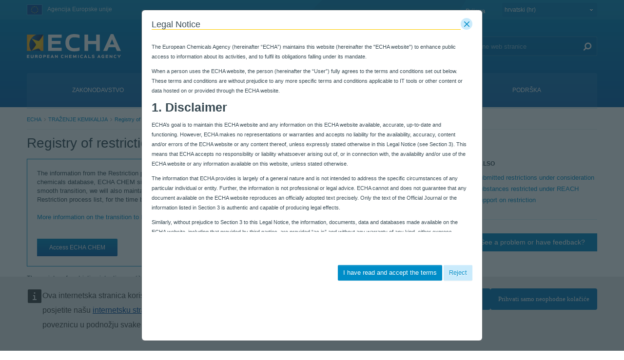

--- FILE ---
content_type: text/html;charset=UTF-8
request_url: https://poisoncentres.echa.europa.eu/hr/web/guest/registry-of-restriction-intentions/-/dislist/substance/100.329.453
body_size: 45750
content:
































	
		
			<!DOCTYPE html>















































































































































































































































































































































































































<html class="aui ltr" dir="ltr" lang="hr-HR">

<head>
	<title>Registry of restriction intentions until outcome - ECHA</title>

	<meta content="initial-scale=1.0, width=device-width" name="viewport" />
	<meta property="og:image" content="https://poisoncentres.echa.europa.eu/o/echa-revamp-theme/images/SoMeLogo.png" />
	<meta name="google" content="notranslate">
	<meta property="og:image:width" content="200" />
	<meta property="og:image:height" content="200" />	
	<meta property="og:url" content="https://poisoncentres.echa.europa.eu/hr/registry-of-restriction-intentions/-/dislist/substance/100.329.453" />
	<meta property="og:type" content="website" />
	<meta property="og:title" content="Registry of restriction intentions until outcome - ECHA" />
	
	
		<meta property="og:description" content="" />	
	































<meta content="text/html; charset=UTF-8" http-equiv="content-type" />












<script type="importmap">{"imports":{"@clayui/breadcrumb":"/o/frontend-taglib-clay/__liferay__/exports/@clayui$breadcrumb.js","react-dom":"/o/frontend-js-react-web/__liferay__/exports/react-dom.js","@clayui/charts":"/o/frontend-taglib-clay/__liferay__/exports/@clayui$charts.js","@clayui/empty-state":"/o/frontend-taglib-clay/__liferay__/exports/@clayui$empty-state.js","@clayui/navigation-bar":"/o/frontend-taglib-clay/__liferay__/exports/@clayui$navigation-bar.js","react":"/o/frontend-js-react-web/__liferay__/exports/react.js","react-dom-16":"/o/frontend-js-react-web/__liferay__/exports/react-dom-16.js","@clayui/icon":"/o/frontend-taglib-clay/__liferay__/exports/@clayui$icon.js","@clayui/table":"/o/frontend-taglib-clay/__liferay__/exports/@clayui$table.js","@clayui/slider":"/o/frontend-taglib-clay/__liferay__/exports/@clayui$slider.js","@clayui/multi-select":"/o/frontend-taglib-clay/__liferay__/exports/@clayui$multi-select.js","@clayui/nav":"/o/frontend-taglib-clay/__liferay__/exports/@clayui$nav.js","@clayui/provider":"/o/frontend-taglib-clay/__liferay__/exports/@clayui$provider.js","@clayui/panel":"/o/frontend-taglib-clay/__liferay__/exports/@clayui$panel.js","@clayui/list":"/o/frontend-taglib-clay/__liferay__/exports/@clayui$list.js","@liferay/dynamic-data-mapping-form-field-type":"/o/dynamic-data-mapping-form-field-type/__liferay__/index.js","@clayui/date-picker":"/o/frontend-taglib-clay/__liferay__/exports/@clayui$date-picker.js","@clayui/label":"/o/frontend-taglib-clay/__liferay__/exports/@clayui$label.js","@liferay/frontend-js-api/data-set":"/o/frontend-js-dependencies-web/__liferay__/exports/@liferay$js-api$data-set.js","@clayui/core":"/o/frontend-taglib-clay/__liferay__/exports/@clayui$core.js","@clayui/pagination-bar":"/o/frontend-taglib-clay/__liferay__/exports/@clayui$pagination-bar.js","@clayui/layout":"/o/frontend-taglib-clay/__liferay__/exports/@clayui$layout.js","@clayui/multi-step-nav":"/o/frontend-taglib-clay/__liferay__/exports/@clayui$multi-step-nav.js","@liferay/frontend-js-api":"/o/frontend-js-dependencies-web/__liferay__/exports/@liferay$js-api.js","@clayui/toolbar":"/o/frontend-taglib-clay/__liferay__/exports/@clayui$toolbar.js","@clayui/badge":"/o/frontend-taglib-clay/__liferay__/exports/@clayui$badge.js","react-dom-18":"/o/frontend-js-react-web/__liferay__/exports/react-dom-18.js","@clayui/link":"/o/frontend-taglib-clay/__liferay__/exports/@clayui$link.js","@clayui/card":"/o/frontend-taglib-clay/__liferay__/exports/@clayui$card.js","@clayui/tooltip":"/o/frontend-taglib-clay/__liferay__/exports/@clayui$tooltip.js","@clayui/button":"/o/frontend-taglib-clay/__liferay__/exports/@clayui$button.js","@clayui/tabs":"/o/frontend-taglib-clay/__liferay__/exports/@clayui$tabs.js","@clayui/sticker":"/o/frontend-taglib-clay/__liferay__/exports/@clayui$sticker.js","@clayui/form":"/o/frontend-taglib-clay/__liferay__/exports/@clayui$form.js","@clayui/popover":"/o/frontend-taglib-clay/__liferay__/exports/@clayui$popover.js","@clayui/shared":"/o/frontend-taglib-clay/__liferay__/exports/@clayui$shared.js","@clayui/localized-input":"/o/frontend-taglib-clay/__liferay__/exports/@clayui$localized-input.js","@clayui/modal":"/o/frontend-taglib-clay/__liferay__/exports/@clayui$modal.js","@clayui/color-picker":"/o/frontend-taglib-clay/__liferay__/exports/@clayui$color-picker.js","@clayui/pagination":"/o/frontend-taglib-clay/__liferay__/exports/@clayui$pagination.js","@clayui/autocomplete":"/o/frontend-taglib-clay/__liferay__/exports/@clayui$autocomplete.js","@clayui/management-toolbar":"/o/frontend-taglib-clay/__liferay__/exports/@clayui$management-toolbar.js","@clayui/time-picker":"/o/frontend-taglib-clay/__liferay__/exports/@clayui$time-picker.js","@clayui/upper-toolbar":"/o/frontend-taglib-clay/__liferay__/exports/@clayui$upper-toolbar.js","@clayui/loading-indicator":"/o/frontend-taglib-clay/__liferay__/exports/@clayui$loading-indicator.js","@clayui/drop-down":"/o/frontend-taglib-clay/__liferay__/exports/@clayui$drop-down.js","@clayui/data-provider":"/o/frontend-taglib-clay/__liferay__/exports/@clayui$data-provider.js","@liferay/language/":"/o/js/language/","@clayui/css":"/o/frontend-taglib-clay/__liferay__/exports/@clayui$css.js","@clayui/alert":"/o/frontend-taglib-clay/__liferay__/exports/@clayui$alert.js","@clayui/progress-bar":"/o/frontend-taglib-clay/__liferay__/exports/@clayui$progress-bar.js","react-16":"/o/frontend-js-react-web/__liferay__/exports/react-16.js","react-18":"/o/frontend-js-react-web/__liferay__/exports/react-18.js"},"scopes":{}}</script><script data-senna-track="temporary">var Liferay = window.Liferay || {};Liferay.Icons = Liferay.Icons || {};Liferay.Icons.controlPanelSpritemap = 'https://poisoncentres.echa.europa.eu/o/admin-theme/images/clay/icons.svg'; Liferay.Icons.spritemap = 'https://poisoncentres.echa.europa.eu/o/echa-revamp-theme/images/clay/icons.svg';</script>
<script data-senna-track="permanent" type="text/javascript">window.Liferay = window.Liferay || {}; window.Liferay.CSP = {nonce: ''};</script>
<link data-senna-track="temporary" href="https://poisoncentres.echa.europa.eu/registry-of-restriction-intentions/-/dislist/substance/100.329.453" rel="canonical" />
<link data-senna-track="temporary" href="https://poisoncentres.echa.europa.eu/es/registry-of-restriction-intentions/-/dislist/substance/100.329.453" hreflang="es-ES" rel="alternate" />
<link data-senna-track="temporary" href="https://poisoncentres.echa.europa.eu/sv/registry-of-restriction-intentions/-/dislist/substance/100.329.453" hreflang="sv-SE" rel="alternate" />
<link data-senna-track="temporary" href="https://poisoncentres.echa.europa.eu/bg/registry-of-restriction-intentions/-/dislist/substance/100.329.453" hreflang="bg-BG" rel="alternate" />
<link data-senna-track="temporary" href="https://poisoncentres.echa.europa.eu/hr/registry-of-restriction-intentions/-/dislist/substance/100.329.453" hreflang="hr-HR" rel="alternate" />
<link data-senna-track="temporary" href="https://poisoncentres.echa.europa.eu/lv/registry-of-restriction-intentions/-/dislist/substance/100.329.453" hreflang="lv-LV" rel="alternate" />
<link data-senna-track="temporary" href="https://poisoncentres.echa.europa.eu/nl/registry-of-restriction-intentions/-/dislist/substance/100.329.453" hreflang="nl-NL" rel="alternate" />
<link data-senna-track="temporary" href="https://poisoncentres.echa.europa.eu/mt/registry-of-restriction-intentions/-/dislist/substance/100.329.453" hreflang="mt-MT" rel="alternate" />
<link data-senna-track="temporary" href="https://poisoncentres.echa.europa.eu/hu/registry-of-restriction-intentions/-/dislist/substance/100.329.453" hreflang="hu-HU" rel="alternate" />
<link data-senna-track="temporary" href="https://poisoncentres.echa.europa.eu/de/registry-of-restriction-intentions/-/dislist/substance/100.329.453" hreflang="de-DE" rel="alternate" />
<link data-senna-track="temporary" href="https://poisoncentres.echa.europa.eu/el/registry-of-restriction-intentions/-/dislist/substance/100.329.453" hreflang="el-GR" rel="alternate" />
<link data-senna-track="temporary" href="https://poisoncentres.echa.europa.eu/cs/registry-of-restriction-intentions/-/dislist/substance/100.329.453" hreflang="cs-CZ" rel="alternate" />
<link data-senna-track="temporary" href="https://poisoncentres.echa.europa.eu/da/registry-of-restriction-intentions/-/dislist/substance/100.329.453" hreflang="da-DK" rel="alternate" />
<link data-senna-track="temporary" href="https://poisoncentres.echa.europa.eu/et/registry-of-restriction-intentions/-/dislist/substance/100.329.453" hreflang="et-EE" rel="alternate" />
<link data-senna-track="temporary" href="https://poisoncentres.echa.europa.eu/pl/registry-of-restriction-intentions/-/dislist/substance/100.329.453" hreflang="pl-PL" rel="alternate" />
<link data-senna-track="temporary" href="https://poisoncentres.echa.europa.eu/fi/registry-of-restriction-intentions/-/dislist/substance/100.329.453" hreflang="fi-FI" rel="alternate" />
<link data-senna-track="temporary" href="https://poisoncentres.echa.europa.eu/sk/registry-of-restriction-intentions/-/dislist/substance/100.329.453" hreflang="sk-SK" rel="alternate" />
<link data-senna-track="temporary" href="https://poisoncentres.echa.europa.eu/it/registry-of-restriction-intentions/-/dislist/substance/100.329.453" hreflang="it-IT" rel="alternate" />
<link data-senna-track="temporary" href="https://poisoncentres.echa.europa.eu/lt/registry-of-restriction-intentions/-/dislist/substance/100.329.453" hreflang="lt-LT" rel="alternate" />
<link data-senna-track="temporary" href="https://poisoncentres.echa.europa.eu/sl/registry-of-restriction-intentions/-/dislist/substance/100.329.453" hreflang="sl-SI" rel="alternate" />
<link data-senna-track="temporary" href="https://poisoncentres.echa.europa.eu/pt/registry-of-restriction-intentions/-/dislist/substance/100.329.453" hreflang="pt-PT" rel="alternate" />
<link data-senna-track="temporary" href="https://poisoncentres.echa.europa.eu/fr/registry-of-restriction-intentions/-/dislist/substance/100.329.453" hreflang="fr-FR" rel="alternate" />
<link data-senna-track="temporary" href="https://poisoncentres.echa.europa.eu/ro/registry-of-restriction-intentions/-/dislist/substance/100.329.453" hreflang="ro-RO" rel="alternate" />
<link data-senna-track="temporary" href="https://poisoncentres.echa.europa.eu/registry-of-restriction-intentions/-/dislist/substance/100.329.453" hreflang="en-GB" rel="alternate" />
<link data-senna-track="temporary" href="https://poisoncentres.echa.europa.eu/registry-of-restriction-intentions/-/dislist/substance/100.329.453" hreflang="x-default" rel="alternate" />

<meta property="og:locale" content="hr_HR">
<meta property="og:locale:alternate" content="en_GB">
<meta property="og:locale:alternate" content="bg_BG">
<meta property="og:locale:alternate" content="es_ES">
<meta property="og:locale:alternate" content="cs_CZ">
<meta property="og:locale:alternate" content="da_DK">
<meta property="og:locale:alternate" content="de_DE">
<meta property="og:locale:alternate" content="et_EE">
<meta property="og:locale:alternate" content="el_GR">
<meta property="og:locale:alternate" content="fr_FR">
<meta property="og:locale:alternate" content="hr_HR">
<meta property="og:locale:alternate" content="it_IT">
<meta property="og:locale:alternate" content="lv_LV">
<meta property="og:locale:alternate" content="lt_LT">
<meta property="og:locale:alternate" content="hu_HU">
<meta property="og:locale:alternate" content="mt_MT">
<meta property="og:locale:alternate" content="nl_NL">
<meta property="og:locale:alternate" content="pl_PL">
<meta property="og:locale:alternate" content="pt_PT">
<meta property="og:locale:alternate" content="ro_RO">
<meta property="og:locale:alternate" content="sk_SK">
<meta property="og:locale:alternate" content="sl_SI">
<meta property="og:locale:alternate" content="fi_FI">
<meta property="og:locale:alternate" content="sv_SE">
<meta property="og:site_name" content="ECHA">
<meta property="og:title" content="2-Propenoic acid, 2-methyl-, C10-16-alkyl... - Registry of restriction intentions until outcome - ECHA">
<meta property="og:type" content="website">
<meta property="og:url" content="https://poisoncentres.echa.europa.eu/registry-of-restriction-intentions/-/dislist/substance/100.329.453">


<link href="https://poisoncentres.echa.europa.eu/o/echa-revamp-theme/images/favicon.ico" rel="apple-touch-icon" />
<link href="https://poisoncentres.echa.europa.eu/o/echa-revamp-theme/images/favicon.ico" rel="icon" />



<link class="lfr-css-file" data-senna-track="temporary" href="https://poisoncentres.echa.europa.eu/o/echa-revamp-theme/css/clay.css?browserId=chrome&amp;themeId=echarevampstyled_WAR_echarevamptheme&amp;minifierType=css&amp;languageId=hr_HR&amp;t=1769708202000" id="liferayAUICSS" rel="stylesheet" type="text/css" />









	<link href="/combo?browserId=chrome&amp;minifierType=css&amp;themeId=echarevampstyled_WAR_echarevamptheme&amp;languageId=hr_HR&amp;com_ed_echa_journalcontentpresenter_EchaJournalContentPresenterWebPortlet_INSTANCE_footer_nav_items:%2Fo%2Fcom.ed.echa.journalcontentpresenter%2Fcss%2Fmain.css&amp;com_liferay_journal_content_web_portlet_JournalContentPortlet_INSTANCE_EcxN29655ue2:%2Fo%2Fjournal-content-web%2Fcss%2Fmain.css&amp;com_liferay_portal_search_web_search_bar_portlet_SearchBarPortlet_INSTANCE_templateSearch:%2Fo%2Fportal-search-web%2Fcss%2Fmain.css&amp;com_liferay_product_navigation_product_menu_web_portlet_ProductMenuPortlet:%2Fo%2Fproduct-navigation-product-menu-web%2Fcss%2Fmain.css&amp;com_liferay_product_navigation_user_personal_bar_web_portlet_ProductNavigationUserPersonalBarPortlet:%2Fo%2Fproduct-navigation-user-personal-bar-web%2Fcss%2Fmain.css&amp;com_liferay_site_navigation_menu_web_portlet_SiteNavigationMenuPortlet:%2Fo%2Fsite-navigation-menu-web%2Fcss%2Fmain.css&amp;disslists_WAR_disslistsportlet:%2Fo%2Fcom.ed.echa.diss.portlet.disslists%2Fcss%2Fmain.css&amp;disslists_WAR_disslistsportlet:%2Fo%2Fcom.ed.echa.diss.portlet.disslists%2Fcss%2Fredmond%2Fjquery-ui-1.8.23.custom.css&amp;t=1769708202000" rel="stylesheet" type="text/css"
 data-senna-track="temporary" id="409586eb" />








<script type="text/javascript" data-senna-track="temporary">
	// <![CDATA[
		var Liferay = Liferay || {};

		Liferay.Browser = {
			acceptsGzip: function () {
				return true;
			},

			

			getMajorVersion: function () {
				return 131.0;
			},

			getRevision: function () {
				return '537.36';
			},
			getVersion: function () {
				return '131.0';
			},

			

			isAir: function () {
				return false;
			},
			isChrome: function () {
				return true;
			},
			isEdge: function () {
				return false;
			},
			isFirefox: function () {
				return false;
			},
			isGecko: function () {
				return true;
			},
			isIe: function () {
				return false;
			},
			isIphone: function () {
				return false;
			},
			isLinux: function () {
				return false;
			},
			isMac: function () {
				return true;
			},
			isMobile: function () {
				return false;
			},
			isMozilla: function () {
				return false;
			},
			isOpera: function () {
				return false;
			},
			isRtf: function () {
				return true;
			},
			isSafari: function () {
				return true;
			},
			isSun: function () {
				return false;
			},
			isWebKit: function () {
				return true;
			},
			isWindows: function () {
				return false;
			}
		};

		Liferay.Data = Liferay.Data || {};

		Liferay.Data.ICONS_INLINE_SVG = true;

		Liferay.Data.NAV_SELECTOR = '#navigation';

		Liferay.Data.NAV_SELECTOR_MOBILE = '#navigationCollapse';

		Liferay.Data.isCustomizationView = function () {
			return false;
		};

		Liferay.Data.notices = [
			
		];

		(function () {
			var available = {};

			var direction = {};

			

				available['en_GB'] = 'engleski\x20\x28Ujedinjeno\x20Kraljevstvo\x29';
				direction['en_GB'] = 'ltr';

			

				available['bg_BG'] = 'bugarski\x20\x28Bugarska\x29';
				direction['bg_BG'] = 'ltr';

			

				available['es_ES'] = 'španjolski\x20\x28Španjolska\x29';
				direction['es_ES'] = 'ltr';

			

				available['cs_CZ'] = 'češki\x20\x28Češka\x29';
				direction['cs_CZ'] = 'ltr';

			

				available['da_DK'] = 'danski\x20\x28Danska\x29';
				direction['da_DK'] = 'ltr';

			

				available['de_DE'] = 'njemački\x20\x28Njemačka\x29';
				direction['de_DE'] = 'ltr';

			

				available['et_EE'] = 'estonski\x20\x28Estonija\x29';
				direction['et_EE'] = 'ltr';

			

				available['el_GR'] = 'grčki\x20\x28Grčka\x29';
				direction['el_GR'] = 'ltr';

			

				available['fr_FR'] = 'francuski\x20\x28Francuska\x29';
				direction['fr_FR'] = 'ltr';

			

				available['hr_HR'] = 'hrvatski\x20\x28Hrvatska\x29';
				direction['hr_HR'] = 'ltr';

			

				available['it_IT'] = 'talijanski\x20\x28Italija\x29';
				direction['it_IT'] = 'ltr';

			

				available['lv_LV'] = 'latvijski\x20\x28Latvija\x29';
				direction['lv_LV'] = 'ltr';

			

				available['lt_LT'] = 'litavski\x20\x28Litva\x29';
				direction['lt_LT'] = 'ltr';

			

				available['hu_HU'] = 'mađarski\x20\x28Mađarska\x29';
				direction['hu_HU'] = 'ltr';

			

				available['mt_MT'] = 'malteški\x20\x28Malta\x29';
				direction['mt_MT'] = 'ltr';

			

				available['nl_NL'] = 'nizozemski\x20\x28Nizozemska\x29';
				direction['nl_NL'] = 'ltr';

			

				available['pl_PL'] = 'poljski\x20\x28Poljska\x29';
				direction['pl_PL'] = 'ltr';

			

				available['pt_PT'] = 'portugalski\x20\x28Portugal\x29';
				direction['pt_PT'] = 'ltr';

			

				available['ro_RO'] = 'rumunjski\x20\x28Rumunjska\x29';
				direction['ro_RO'] = 'ltr';

			

				available['sk_SK'] = 'slovački\x20\x28Slovačka\x29';
				direction['sk_SK'] = 'ltr';

			

				available['sl_SI'] = 'slovenski\x20\x28Slovenija\x29';
				direction['sl_SI'] = 'ltr';

			

				available['fi_FI'] = 'finski\x20\x28Finska\x29';
				direction['fi_FI'] = 'ltr';

			

				available['sv_SE'] = 'švedski\x20\x28Švedska\x29';
				direction['sv_SE'] = 'ltr';

			

			let _cache = {};

			if (Liferay && Liferay.Language && Liferay.Language._cache) {
				_cache = Liferay.Language._cache;
			}

			Liferay.Language = {
				_cache,
				available,
				direction,
				get: function(key) {
					let value = Liferay.Language._cache[key];

					if (value === undefined) {
						value = key;
					}

					return value;
				}
			};
		})();

		var featureFlags = {"LPD-10964":false,"LPD-37927":false,"LPD-10889":false,"LPS-193884":false,"LPD-30371":false,"LPD-11131":true,"LPS-178642":false,"LPS-193005":false,"LPD-31789":false,"LPD-10562":false,"LPD-11212":false,"COMMERCE-8087":false,"LPD-39304":true,"LPD-13311":true,"LRAC-10757":false,"LPD-35941":false,"LPS-180090":false,"LPS-178052":false,"LPD-21414":false,"LPS-185892":false,"LPS-186620":false,"LPD-40533":true,"LPD-40534":true,"LPS-184404":false,"LPD-40530":true,"LPD-20640":false,"LPS-198183":false,"LPD-38869":false,"LPD-35678":false,"LPD-6378":false,"LPS-153714":false,"LPD-11848":false,"LPS-170670":false,"LPD-7822":false,"LPS-169981":false,"LPD-21926":false,"LPS-177027":false,"LPD-37531":false,"LPD-11003":false,"LPD-36446":false,"LPD-39437":false,"LPS-135430":false,"LPD-20556":false,"LPD-45276":false,"LPS-134060":false,"LPS-164563":false,"LPD-32050":false,"LPS-122920":false,"LPS-199086":false,"LPD-35128":false,"LPD-10588":false,"LPD-13778":true,"LPD-11313":false,"LPD-6368":false,"LPD-34594":false,"LPS-202104":false,"LPD-19955":false,"LPD-35443":false,"LPD-39967":false,"LPD-11235":false,"LPD-11232":false,"LPS-196935":true,"LPD-43542":false,"LPS-176691":false,"LPS-197909":false,"LPD-29516":false,"COMMERCE-8949":false,"LPD-11228":false,"LPS-153813":false,"LPD-17809":false,"COMMERCE-13024":false,"LPS-165482":false,"LPS-193551":false,"LPS-197477":false,"LPS-174816":false,"LPS-186360":false,"LPD-30204":false,"LPD-32867":false,"LPS-153332":false,"LPD-35013":true,"LPS-179669":false,"LPS-174417":false,"LPD-44091":true,"LPD-31212":false,"LPD-18221":false,"LPS-155284":false,"LRAC-15017":false,"LPD-19870":false,"LPS-200108":false,"LPD-20131":false,"LPS-159643":false,"LPS-129412":false,"LPS-169837":false,"LPD-20379":false};

		Liferay.FeatureFlags = Object.keys(featureFlags).reduce(
			(acc, key) => ({
				...acc, [key]: featureFlags[key] === 'true' || featureFlags[key] === true
			}), {}
		);

		Liferay.PortletKeys = {
			DOCUMENT_LIBRARY: 'com_liferay_document_library_web_portlet_DLPortlet',
			DYNAMIC_DATA_MAPPING: 'com_liferay_dynamic_data_mapping_web_portlet_DDMPortlet',
			ITEM_SELECTOR: 'com_liferay_item_selector_web_portlet_ItemSelectorPortlet'
		};

		Liferay.PropsValues = {
			JAVASCRIPT_SINGLE_PAGE_APPLICATION_TIMEOUT: 0,
			UPLOAD_SERVLET_REQUEST_IMPL_MAX_SIZE: 940072000
		};

		Liferay.ThemeDisplay = {

			

			
				getLayoutId: function () {
					return '1645';
				},

				

				getLayoutRelativeControlPanelURL: function () {
					return '/hr/group/guest/~/control_panel/manage?p_p_id=disslists_WAR_disslistsportlet';
				},

				getLayoutRelativeURL: function () {
					return '/hr/web/guest/registry-of-restriction-intentions';
				},
				getLayoutURL: function () {
					return 'https://poisoncentres.echa.europa.eu/hr/web/guest/registry-of-restriction-intentions';
				},
				getParentLayoutId: function () {
					return '10';
				},
				isControlPanel: function () {
					return false;
				},
				isPrivateLayout: function () {
					return 'false';
				},
				isVirtualLayout: function () {
					return false;
				},
			

			getBCP47LanguageId: function () {
				return 'hr-HR';
			},
			getCanonicalURL: function () {

				

				return 'https\x3a\x2f\x2fpoisoncentres\x2eecha\x2eeuropa\x2eeu\x2fregistry-of-restriction-intentions\x2f-\x2fdislist\x2fsubstance\x2f100\x2e329\x2e453';
			},
			getCDNBaseURL: function () {
				return 'https://poisoncentres.echa.europa.eu';
			},
			getCDNDynamicResourcesHost: function () {
				return '';
			},
			getCDNHost: function () {
				return '';
			},
			getCompanyGroupId: function () {
				return '10174';
			},
			getCompanyId: function () {
				return '10136';
			},
			getDefaultLanguageId: function () {
				return 'en_GB';
			},
			getDoAsUserIdEncoded: function () {
				return '';
			},
			getLanguageId: function () {
				return 'hr_HR';
			},
			getParentGroupId: function () {
				return '10162';
			},
			getPathContext: function () {
				return '';
			},
			getPathImage: function () {
				return '/image';
			},
			getPathJavaScript: function () {
				return '/o/frontend-js-web';
			},
			getPathMain: function () {
				return '/hr/c';
			},
			getPathThemeImages: function () {
				return 'https://poisoncentres.echa.europa.eu/o/echa-revamp-theme/images';
			},
			getPathThemeRoot: function () {
				return '/o/echa-revamp-theme';
			},
			getPlid: function () {
				return '2839697';
			},
			getPortalURL: function () {
				return 'https://poisoncentres.echa.europa.eu';
			},
			getRealUserId: function () {
				return '10140';
			},
			getRemoteAddr: function () {
				return '10.216.2.16';
			},
			getRemoteHost: function () {
				return '10.216.2.16';
			},
			getScopeGroupId: function () {
				return '10162';
			},
			getScopeGroupIdOrLiveGroupId: function () {
				return '10162';
			},
			getSessionId: function () {
				return '';
			},
			getSiteAdminURL: function () {
				return 'https://poisoncentres.echa.europa.eu/group/guest/~/control_panel/manage?p_p_lifecycle=0&p_p_state=maximized&p_p_mode=view';
			},
			getSiteGroupId: function () {
				return '10162';
			},
			getTimeZone: function() {
				return 'Europe/Istanbul';
			},
			getURLControlPanel: function() {
				return '/hr/group/control_panel?refererPlid=2839697';
			},
			getURLHome: function () {
				return 'https\x3a\x2f\x2fpoisoncentres\x2eecha\x2eeuropa\x2eeu\x2fweb\x2fguest';
			},
			getUserEmailAddress: function () {
				return '';
			},
			getUserId: function () {
				return '10140';
			},
			getUserName: function () {
				return '';
			},
			isAddSessionIdToURL: function () {
				return false;
			},
			isImpersonated: function () {
				return false;
			},
			isSignedIn: function () {
				return false;
			},

			isStagedPortlet: function () {
				
					
						return true;
					
					
			},

			isStateExclusive: function () {
				return false;
			},
			isStateMaximized: function () {
				return false;
			},
			isStatePopUp: function () {
				return false;
			}
		};

		var themeDisplay = Liferay.ThemeDisplay;

		Liferay.AUI = {

			

			getCombine: function () {
				return true;
			},
			getComboPath: function () {
				return '/combo/?browserId=chrome&minifierType=&languageId=hr_HR&t=1769715357765&';
			},
			getDateFormat: function () {
				return '%d.%m.%Y.';
			},
			getEditorCKEditorPath: function () {
				return '/o/frontend-editor-ckeditor-web';
			},
			getFilter: function () {
				var filter = 'raw';

				
					
						filter = 'min';
					
					

				return filter;
			},
			getFilterConfig: function () {
				var instance = this;

				var filterConfig = null;

				if (!instance.getCombine()) {
					filterConfig = {
						replaceStr: '.js' + instance.getStaticResourceURLParams(),
						searchExp: '\\.js$'
					};
				}

				return filterConfig;
			},
			getJavaScriptRootPath: function () {
				return '/o/frontend-js-web';
			},
			getPortletRootPath: function () {
				return '/html/portlet';
			},
			getStaticResourceURLParams: function () {
				return '?browserId=chrome&minifierType=&languageId=hr_HR&t=1769715357765';
			}
		};

		Liferay.authToken = 'UuvVZQ3U';

		

		Liferay.currentURL = '\x2fhr\x2fweb\x2fguest\x2fregistry-of-restriction-intentions\x2f-\x2fdislist\x2fsubstance\x2f100\x2e329\x2e453';
		Liferay.currentURLEncoded = '\x252Fhr\x252Fweb\x252Fguest\x252Fregistry-of-restriction-intentions\x252F-\x252Fdislist\x252Fsubstance\x252F100\x2e329\x2e453';
	// ]]>
</script>

<script data-senna-track="temporary" type="text/javascript">window.__CONFIG__= {basePath: '',combine: true, defaultURLParams: null, explainResolutions: false, exposeGlobal: false, logLevel: 'warn', moduleType: 'module', namespace:'Liferay', nonce: '', reportMismatchedAnonymousModules: 'warn', resolvePath: '/o/js_resolve_modules', url: '/combo/?browserId=chrome&minifierType=js&languageId=hr_HR&t=1769715357765&', waitTimeout: 60000};</script><script data-senna-track="permanent" src="/o/frontend-js-loader-modules-extender/loader.js?&mac=9WaMmhziBCkScHZwrrVcOR7VZF4=&browserId=chrome&languageId=hr_HR&minifierType=js" type="text/javascript"></script><script data-senna-track="permanent" src="/combo?browserId=chrome&minifierType=js&languageId=hr_HR&t=1769715357765&/o/frontend-js-aui-web/aui/aui/aui-min.js&/o/frontend-js-aui-web/liferay/modules.js&/o/frontend-js-aui-web/liferay/aui_sandbox.js&/o/frontend-js-aui-web/aui/attribute-base/attribute-base-min.js&/o/frontend-js-aui-web/aui/attribute-complex/attribute-complex-min.js&/o/frontend-js-aui-web/aui/attribute-core/attribute-core-min.js&/o/frontend-js-aui-web/aui/attribute-observable/attribute-observable-min.js&/o/frontend-js-aui-web/aui/attribute-extras/attribute-extras-min.js&/o/frontend-js-aui-web/aui/event-custom-base/event-custom-base-min.js&/o/frontend-js-aui-web/aui/event-custom-complex/event-custom-complex-min.js&/o/frontend-js-aui-web/aui/oop/oop-min.js&/o/frontend-js-aui-web/aui/aui-base-lang/aui-base-lang-min.js&/o/frontend-js-aui-web/liferay/dependency.js&/o/frontend-js-aui-web/liferay/util.js&/o/oauth2-provider-web/js/liferay.js&/o/frontend-js-web/liferay/dom_task_runner.js&/o/frontend-js-web/liferay/events.js&/o/frontend-js-web/liferay/lazy_load.js&/o/frontend-js-web/liferay/liferay.js&/o/frontend-js-web/liferay/global.bundle.js&/o/frontend-js-web/liferay/portlet.js&/o/frontend-js-web/liferay/workflow.js" type="text/javascript"></script>
<script data-senna-track="temporary" type="text/javascript">window.Liferay = Liferay || {}; window.Liferay.OAuth2 = {getAuthorizeURL: function() {return 'https://poisoncentres.echa.europa.eu/o/oauth2/authorize';}, getBuiltInRedirectURL: function() {return 'https://poisoncentres.echa.europa.eu/o/oauth2/redirect';}, getIntrospectURL: function() { return 'https://poisoncentres.echa.europa.eu/o/oauth2/introspect';}, getTokenURL: function() {return 'https://poisoncentres.echa.europa.eu/o/oauth2/token';}, getUserAgentApplication: function(externalReferenceCode) {return Liferay.OAuth2._userAgentApplications[externalReferenceCode];}, _userAgentApplications: {}}</script><script data-senna-track="temporary" type="text/javascript">try {var MODULE_MAIN='calendar-web@5.0.105/index';var MODULE_PATH='/o/calendar-web';/**
 * SPDX-FileCopyrightText: (c) 2000 Liferay, Inc. https://liferay.com
 * SPDX-License-Identifier: LGPL-2.1-or-later OR LicenseRef-Liferay-DXP-EULA-2.0.0-2023-06
 */

(function () {
	AUI().applyConfig({
		groups: {
			calendar: {
				base: MODULE_PATH + '/js/legacy/',
				combine: Liferay.AUI.getCombine(),
				filter: Liferay.AUI.getFilterConfig(),
				modules: {
					'liferay-calendar-a11y': {
						path: 'calendar_a11y.js',
						requires: ['calendar'],
					},
					'liferay-calendar-container': {
						path: 'calendar_container.js',
						requires: [
							'aui-alert',
							'aui-base',
							'aui-component',
							'liferay-portlet-base',
						],
					},
					'liferay-calendar-date-picker-sanitizer': {
						path: 'date_picker_sanitizer.js',
						requires: ['aui-base'],
					},
					'liferay-calendar-interval-selector': {
						path: 'interval_selector.js',
						requires: ['aui-base', 'liferay-portlet-base'],
					},
					'liferay-calendar-interval-selector-scheduler-event-link': {
						path: 'interval_selector_scheduler_event_link.js',
						requires: ['aui-base', 'liferay-portlet-base'],
					},
					'liferay-calendar-list': {
						path: 'calendar_list.js',
						requires: [
							'aui-template-deprecated',
							'liferay-scheduler',
						],
					},
					'liferay-calendar-message-util': {
						path: 'message_util.js',
						requires: ['liferay-util-window'],
					},
					'liferay-calendar-recurrence-converter': {
						path: 'recurrence_converter.js',
						requires: [],
					},
					'liferay-calendar-recurrence-dialog': {
						path: 'recurrence.js',
						requires: [
							'aui-base',
							'liferay-calendar-recurrence-util',
						],
					},
					'liferay-calendar-recurrence-util': {
						path: 'recurrence_util.js',
						requires: ['aui-base', 'liferay-util-window'],
					},
					'liferay-calendar-reminders': {
						path: 'calendar_reminders.js',
						requires: ['aui-base'],
					},
					'liferay-calendar-remote-services': {
						path: 'remote_services.js',
						requires: [
							'aui-base',
							'aui-component',
							'liferay-calendar-util',
							'liferay-portlet-base',
						],
					},
					'liferay-calendar-session-listener': {
						path: 'session_listener.js',
						requires: ['aui-base', 'liferay-scheduler'],
					},
					'liferay-calendar-simple-color-picker': {
						path: 'simple_color_picker.js',
						requires: ['aui-base', 'aui-template-deprecated'],
					},
					'liferay-calendar-simple-menu': {
						path: 'simple_menu.js',
						requires: [
							'aui-base',
							'aui-template-deprecated',
							'event-outside',
							'event-touch',
							'widget-modality',
							'widget-position',
							'widget-position-align',
							'widget-position-constrain',
							'widget-stack',
							'widget-stdmod',
						],
					},
					'liferay-calendar-util': {
						path: 'calendar_util.js',
						requires: [
							'aui-datatype',
							'aui-io',
							'aui-scheduler',
							'aui-toolbar',
							'autocomplete',
							'autocomplete-highlighters',
						],
					},
					'liferay-scheduler': {
						path: 'scheduler.js',
						requires: [
							'async-queue',
							'aui-datatype',
							'aui-scheduler',
							'dd-plugin',
							'liferay-calendar-a11y',
							'liferay-calendar-message-util',
							'liferay-calendar-recurrence-converter',
							'liferay-calendar-recurrence-util',
							'liferay-calendar-util',
							'liferay-scheduler-event-recorder',
							'liferay-scheduler-models',
							'promise',
							'resize-plugin',
						],
					},
					'liferay-scheduler-event-recorder': {
						path: 'scheduler_event_recorder.js',
						requires: [
							'dd-plugin',
							'liferay-calendar-util',
							'resize-plugin',
						],
					},
					'liferay-scheduler-models': {
						path: 'scheduler_models.js',
						requires: [
							'aui-datatype',
							'dd-plugin',
							'liferay-calendar-util',
						],
					},
				},
				root: MODULE_PATH + '/js/legacy/',
			},
		},
	});
})();
} catch(error) {console.error(error);}try {var MODULE_MAIN='@liferay/document-library-web@6.0.198/index';var MODULE_PATH='/o/document-library-web';/**
 * SPDX-FileCopyrightText: (c) 2000 Liferay, Inc. https://liferay.com
 * SPDX-License-Identifier: LGPL-2.1-or-later OR LicenseRef-Liferay-DXP-EULA-2.0.0-2023-06
 */

(function () {
	AUI().applyConfig({
		groups: {
			dl: {
				base: MODULE_PATH + '/js/legacy/',
				combine: Liferay.AUI.getCombine(),
				filter: Liferay.AUI.getFilterConfig(),
				modules: {
					'document-library-upload-component': {
						path: 'DocumentLibraryUpload.js',
						requires: [
							'aui-component',
							'aui-data-set-deprecated',
							'aui-overlay-manager-deprecated',
							'aui-overlay-mask-deprecated',
							'aui-parse-content',
							'aui-progressbar',
							'aui-template-deprecated',
							'liferay-search-container',
							'querystring-parse-simple',
							'uploader',
						],
					},
				},
				root: MODULE_PATH + '/js/legacy/',
			},
		},
	});
})();
} catch(error) {console.error(error);}try {var MODULE_MAIN='frontend-editor-alloyeditor-web@5.0.56/index';var MODULE_PATH='/o/frontend-editor-alloyeditor-web';/**
 * SPDX-FileCopyrightText: (c) 2000 Liferay, Inc. https://liferay.com
 * SPDX-License-Identifier: LGPL-2.1-or-later OR LicenseRef-Liferay-DXP-EULA-2.0.0-2023-06
 */

(function () {
	AUI().applyConfig({
		groups: {
			alloyeditor: {
				base: MODULE_PATH + '/js/legacy/',
				combine: Liferay.AUI.getCombine(),
				filter: Liferay.AUI.getFilterConfig(),
				modules: {
					'liferay-alloy-editor': {
						path: 'alloyeditor.js',
						requires: [
							'aui-component',
							'liferay-portlet-base',
							'timers',
						],
					},
					'liferay-alloy-editor-source': {
						path: 'alloyeditor_source.js',
						requires: [
							'aui-debounce',
							'liferay-fullscreen-source-editor',
							'liferay-source-editor',
							'plugin',
						],
					},
				},
				root: MODULE_PATH + '/js/legacy/',
			},
		},
	});
})();
} catch(error) {console.error(error);}try {var MODULE_MAIN='frontend-js-components-web@2.0.80/index';var MODULE_PATH='/o/frontend-js-components-web';/**
 * SPDX-FileCopyrightText: (c) 2000 Liferay, Inc. https://liferay.com
 * SPDX-License-Identifier: LGPL-2.1-or-later OR LicenseRef-Liferay-DXP-EULA-2.0.0-2023-06
 */

(function () {
	AUI().applyConfig({
		groups: {
			components: {

				// eslint-disable-next-line
				mainModule: MODULE_MAIN,
			},
		},
	});
})();
} catch(error) {console.error(error);}try {var MODULE_MAIN='@liferay/frontend-js-react-web@5.0.54/index';var MODULE_PATH='/o/frontend-js-react-web';/**
 * SPDX-FileCopyrightText: (c) 2000 Liferay, Inc. https://liferay.com
 * SPDX-License-Identifier: LGPL-2.1-or-later OR LicenseRef-Liferay-DXP-EULA-2.0.0-2023-06
 */

(function () {
	AUI().applyConfig({
		groups: {
			react: {

				// eslint-disable-next-line
				mainModule: MODULE_MAIN,
			},
		},
	});
})();
} catch(error) {console.error(error);}try {var MODULE_MAIN='@liferay/frontend-js-state-web@1.0.30/index';var MODULE_PATH='/o/frontend-js-state-web';/**
 * SPDX-FileCopyrightText: (c) 2000 Liferay, Inc. https://liferay.com
 * SPDX-License-Identifier: LGPL-2.1-or-later OR LicenseRef-Liferay-DXP-EULA-2.0.0-2023-06
 */

(function () {
	AUI().applyConfig({
		groups: {
			state: {

				// eslint-disable-next-line
				mainModule: MODULE_MAIN,
			},
		},
	});
})();
} catch(error) {console.error(error);}try {var MODULE_MAIN='dynamic-data-mapping-web@5.0.115/index';var MODULE_PATH='/o/dynamic-data-mapping-web';/**
 * SPDX-FileCopyrightText: (c) 2000 Liferay, Inc. https://liferay.com
 * SPDX-License-Identifier: LGPL-2.1-or-later OR LicenseRef-Liferay-DXP-EULA-2.0.0-2023-06
 */

(function () {
	const LiferayAUI = Liferay.AUI;

	AUI().applyConfig({
		groups: {
			ddm: {
				base: MODULE_PATH + '/js/legacy/',
				combine: Liferay.AUI.getCombine(),
				filter: LiferayAUI.getFilterConfig(),
				modules: {
					'liferay-ddm-form': {
						path: 'ddm_form.js',
						requires: [
							'aui-base',
							'aui-datatable',
							'aui-datatype',
							'aui-image-viewer',
							'aui-parse-content',
							'aui-set',
							'aui-sortable-list',
							'json',
							'liferay-form',
							'liferay-map-base',
							'liferay-translation-manager',
							'liferay-util-window',
						],
					},
					'liferay-portlet-dynamic-data-mapping': {
						condition: {
							trigger: 'liferay-document-library',
						},
						path: 'main.js',
						requires: [
							'arraysort',
							'aui-form-builder-deprecated',
							'aui-form-validator',
							'aui-map',
							'aui-text-unicode',
							'json',
							'liferay-menu',
							'liferay-translation-manager',
							'liferay-util-window',
							'text',
						],
					},
					'liferay-portlet-dynamic-data-mapping-custom-fields': {
						condition: {
							trigger: 'liferay-document-library',
						},
						path: 'custom_fields.js',
						requires: ['liferay-portlet-dynamic-data-mapping'],
					},
				},
				root: MODULE_PATH + '/js/legacy/',
			},
		},
	});
})();
} catch(error) {console.error(error);}try {var MODULE_MAIN='staging-processes-web@5.0.65/index';var MODULE_PATH='/o/staging-processes-web';/**
 * SPDX-FileCopyrightText: (c) 2000 Liferay, Inc. https://liferay.com
 * SPDX-License-Identifier: LGPL-2.1-or-later OR LicenseRef-Liferay-DXP-EULA-2.0.0-2023-06
 */

(function () {
	AUI().applyConfig({
		groups: {
			stagingprocessesweb: {
				base: MODULE_PATH + '/js/legacy/',
				combine: Liferay.AUI.getCombine(),
				filter: Liferay.AUI.getFilterConfig(),
				modules: {
					'liferay-staging-processes-export-import': {
						path: 'main.js',
						requires: [
							'aui-datatype',
							'aui-dialog-iframe-deprecated',
							'aui-modal',
							'aui-parse-content',
							'aui-toggler',
							'liferay-portlet-base',
							'liferay-util-window',
						],
					},
				},
				root: MODULE_PATH + '/js/legacy/',
			},
		},
	});
})();
} catch(error) {console.error(error);}try {var MODULE_MAIN='contacts-web@5.0.65/index';var MODULE_PATH='/o/contacts-web';/**
 * SPDX-FileCopyrightText: (c) 2000 Liferay, Inc. https://liferay.com
 * SPDX-License-Identifier: LGPL-2.1-or-later OR LicenseRef-Liferay-DXP-EULA-2.0.0-2023-06
 */

(function () {
	AUI().applyConfig({
		groups: {
			contactscenter: {
				base: MODULE_PATH + '/js/legacy/',
				combine: Liferay.AUI.getCombine(),
				filter: Liferay.AUI.getFilterConfig(),
				modules: {
					'liferay-contacts-center': {
						path: 'main.js',
						requires: [
							'aui-io-plugin-deprecated',
							'aui-toolbar',
							'autocomplete-base',
							'datasource-io',
							'json-parse',
							'liferay-portlet-base',
							'liferay-util-window',
						],
					},
				},
				root: MODULE_PATH + '/js/legacy/',
			},
		},
	});
})();
} catch(error) {console.error(error);}try {var MODULE_MAIN='portal-workflow-kaleo-designer-web@5.0.146/index';var MODULE_PATH='/o/portal-workflow-kaleo-designer-web';/**
 * SPDX-FileCopyrightText: (c) 2000 Liferay, Inc. https://liferay.com
 * SPDX-License-Identifier: LGPL-2.1-or-later OR LicenseRef-Liferay-DXP-EULA-2.0.0-2023-06
 */

(function () {
	AUI().applyConfig({
		groups: {
			'kaleo-designer': {
				base: MODULE_PATH + '/designer/js/legacy/',
				combine: Liferay.AUI.getCombine(),
				filter: Liferay.AUI.getFilterConfig(),
				modules: {
					'liferay-kaleo-designer-autocomplete-util': {
						path: 'autocomplete_util.js',
						requires: ['autocomplete', 'autocomplete-highlighters'],
					},
					'liferay-kaleo-designer-definition-diagram-controller': {
						path: 'definition_diagram_controller.js',
						requires: [
							'liferay-kaleo-designer-field-normalizer',
							'liferay-kaleo-designer-utils',
						],
					},
					'liferay-kaleo-designer-dialogs': {
						path: 'dialogs.js',
						requires: ['liferay-util-window'],
					},
					'liferay-kaleo-designer-editors': {
						path: 'editors.js',
						requires: [
							'aui-ace-editor',
							'aui-ace-editor-mode-xml',
							'aui-base',
							'aui-datatype',
							'aui-node',
							'liferay-kaleo-designer-autocomplete-util',
							'liferay-kaleo-designer-utils',
						],
					},
					'liferay-kaleo-designer-field-normalizer': {
						path: 'field_normalizer.js',
						requires: ['liferay-kaleo-designer-remote-services'],
					},
					'liferay-kaleo-designer-nodes': {
						path: 'nodes.js',
						requires: [
							'aui-datatable',
							'aui-datatype',
							'aui-diagram-builder',
							'liferay-kaleo-designer-editors',
							'liferay-kaleo-designer-utils',
						],
					},
					'liferay-kaleo-designer-remote-services': {
						path: 'remote_services.js',
						requires: ['aui-io'],
					},
					'liferay-kaleo-designer-templates': {
						path: 'templates.js',
						requires: ['aui-tpl-snippets-deprecated'],
					},
					'liferay-kaleo-designer-utils': {
						path: 'utils.js',
						requires: [],
					},
					'liferay-kaleo-designer-xml-definition': {
						path: 'xml_definition.js',
						requires: [
							'aui-base',
							'aui-component',
							'dataschema-xml',
							'datatype-xml',
						],
					},
					'liferay-kaleo-designer-xml-definition-serializer': {
						path: 'xml_definition_serializer.js',
						requires: ['escape', 'liferay-kaleo-designer-xml-util'],
					},
					'liferay-kaleo-designer-xml-util': {
						path: 'xml_util.js',
						requires: ['aui-base'],
					},
					'liferay-portlet-kaleo-designer': {
						path: 'main.js',
						requires: [
							'aui-ace-editor',
							'aui-ace-editor-mode-xml',
							'aui-tpl-snippets-deprecated',
							'dataschema-xml',
							'datasource',
							'datatype-xml',
							'event-valuechange',
							'io-form',
							'liferay-kaleo-designer-autocomplete-util',
							'liferay-kaleo-designer-editors',
							'liferay-kaleo-designer-nodes',
							'liferay-kaleo-designer-remote-services',
							'liferay-kaleo-designer-utils',
							'liferay-kaleo-designer-xml-util',
							'liferay-util-window',
						],
					},
				},
				root: MODULE_PATH + '/designer/js/legacy/',
			},
		},
	});
})();
} catch(error) {console.error(error);}try {var MODULE_MAIN='portal-search-web@6.0.148/index';var MODULE_PATH='/o/portal-search-web';/**
 * SPDX-FileCopyrightText: (c) 2000 Liferay, Inc. https://liferay.com
 * SPDX-License-Identifier: LGPL-2.1-or-later OR LicenseRef-Liferay-DXP-EULA-2.0.0-2023-06
 */

(function () {
	AUI().applyConfig({
		groups: {
			search: {
				base: MODULE_PATH + '/js/',
				combine: Liferay.AUI.getCombine(),
				filter: Liferay.AUI.getFilterConfig(),
				modules: {
					'liferay-search-custom-range-facet': {
						path: 'custom_range_facet.js',
						requires: ['aui-form-validator'],
					},
				},
				root: MODULE_PATH + '/js/',
			},
		},
	});
})();
} catch(error) {console.error(error);}try {var MODULE_MAIN='exportimport-web@5.0.100/index';var MODULE_PATH='/o/exportimport-web';/**
 * SPDX-FileCopyrightText: (c) 2000 Liferay, Inc. https://liferay.com
 * SPDX-License-Identifier: LGPL-2.1-or-later OR LicenseRef-Liferay-DXP-EULA-2.0.0-2023-06
 */

(function () {
	AUI().applyConfig({
		groups: {
			exportimportweb: {
				base: MODULE_PATH + '/js/legacy/',
				combine: Liferay.AUI.getCombine(),
				filter: Liferay.AUI.getFilterConfig(),
				modules: {
					'liferay-export-import-export-import': {
						path: 'main.js',
						requires: [
							'aui-datatype',
							'aui-dialog-iframe-deprecated',
							'aui-modal',
							'aui-parse-content',
							'aui-toggler',
							'liferay-portlet-base',
							'liferay-util-window',
						],
					},
				},
				root: MODULE_PATH + '/js/legacy/',
			},
		},
	});
})();
} catch(error) {console.error(error);}</script>




<script type="text/javascript" data-senna-track="temporary">
	// <![CDATA[
		
			
				
		

		
	// ]]>
</script>





	
		

			

			
		
	












	<script src="/combo?browserId=chrome&amp;minifierType=js&amp;themeId=echarevampstyled_WAR_echarevamptheme&amp;languageId=hr_HR&amp;disslists_WAR_disslistsportlet:%2Fo%2Fcom.ed.echa.diss.portlet.disslists%2Fjs%2Fjquery-ui-1.8.23.custom.min.js&amp;t=1769708202000" type="text/javascript" data-senna-track="temporary"></script>




















<link class="lfr-css-file" data-senna-track="temporary" href="https://poisoncentres.echa.europa.eu/o/echa-revamp-theme/css/main.css?browserId=chrome&amp;themeId=echarevampstyled_WAR_echarevamptheme&amp;minifierType=css&amp;languageId=hr_HR&amp;t=1769708202000" id="liferayThemeCSS" rel="stylesheet" type="text/css" />








	<style data-senna-track="temporary" type="text/css">

		

			

		

			

				

					

#p_p_id_com_liferay_journal_content_web_portlet_JournalContentPortlet_INSTANCE_EcxN29655ue2_ .portlet-content {

}




				

			

		

			

				

					

#p_p_id_com_liferay_journal_content_web_portlet_JournalContentPortlet_INSTANCE_RlNVc9SVUJ8Y_ .portlet-content {

}




				

			

		

			

				

					

#p_p_id_com_liferay_journal_content_web_portlet_JournalContentPortlet_INSTANCE_nRRdXM0YWep3_ .portlet-content {

}




				

			

		

			

				

					

#p_p_id_com_liferay_journal_content_web_portlet_JournalContentPortlet_INSTANCE_uzVBFLLF1O4H_ .portlet-content {

}




				

			

		

			

				

					

#p_p_id_com_liferay_nested_portlets_web_portlet_NestedPortletsPortlet_INSTANCE_buuzNQfhmUQB_ .portlet-content {

}




				

			

		

			

		

			

		

			

		

			

		

			

				

					

#p_p_id_disslists_WAR_disslistsportlet_ .portlet-content {

}




				

			

		

	</style>


<style data-senna-track="temporary" type="text/css">
</style>
<link data-senna-track="permanent" href="/o/frontend-js-aui-web/alloy_ui.css?&mac=favIEq7hPo8AEd6k+N5OVADEEls=&browserId=chrome&languageId=hr_HR&minifierType=css&themeId=echarevampstyled_WAR_echarevamptheme" rel="stylesheet"></link>
<script type="text/javascript">
Liferay.on(
	'ddmFieldBlur', function(event) {
		if (window.Analytics) {
			Analytics.send(
				'fieldBlurred',
				'Form',
				{
					fieldName: event.fieldName,
					focusDuration: event.focusDuration,
					formId: event.formId,
					formPageTitle: event.formPageTitle,
					page: event.page,
					title: event.title
				}
			);
		}
	}
);

Liferay.on(
	'ddmFieldFocus', function(event) {
		if (window.Analytics) {
			Analytics.send(
				'fieldFocused',
				'Form',
				{
					fieldName: event.fieldName,
					formId: event.formId,
					formPageTitle: event.formPageTitle,
					page: event.page,
					title:event.title
				}
			);
		}
	}
);

Liferay.on(
	'ddmFormPageShow', function(event) {
		if (window.Analytics) {
			Analytics.send(
				'pageViewed',
				'Form',
				{
					formId: event.formId,
					formPageTitle: event.formPageTitle,
					page: event.page,
					title: event.title
				}
			);
		}
	}
);

Liferay.on(
	'ddmFormSubmit', function(event) {
		if (window.Analytics) {
			Analytics.send(
				'formSubmitted',
				'Form',
				{
					formId: event.formId,
					title: event.title
				}
			);
		}
	}
);

Liferay.on(
	'ddmFormView', function(event) {
		if (window.Analytics) {
			Analytics.send(
				'formViewed',
				'Form',
				{
					formId: event.formId,
					title: event.title
				}
			);
		}
	}
);

</script><script>

</script>









<script type="text/javascript" data-senna-track="temporary">
	if (window.Analytics) {
		window._com_liferay_document_library_analytics_isViewFileEntry = false;
	}
</script>



























	
		<script  src="https://poisoncentres.echa.europa.eu/o/echa-revamp-theme/js/jquery.min.js?browserId=chrome&amp;amp;minifierType=js&amp;amp;languageId=hr_HR&amp;amp;t=1769708202000" type="text/javascript"></script>
		<script  src="https://poisoncentres.echa.europa.eu/o/echa-revamp-theme/js/DropDownMenu.js?browserId=chrome&amp;amp;minifierType=js&amp;amp;languageId=hr_HR&amp;amp;t=1769708202000" type="text/javascript"></script>
		<script  src="https://poisoncentres.echa.europa.eu/o/echa-revamp-theme/js/jQuery.equalHeights.js?browserId=chrome&amp;amp;minifierType=js&amp;amp;languageId=hr_HR&amp;amp;t=1769708202000" type="text/javascript"></script>
		<script  src="https://poisoncentres.echa.europa.eu/o/echa-revamp-theme/js/jquery.stickytableheaders.min.js?browserId=chrome&amp;amp;minifierType=js&amp;amp;languageId=hr_HR&amp;amp;t=1769708202000" type="text/javascript"></script>
		<script  src="https://poisoncentres.echa.europa.eu/o/echa-revamp-theme/js/customCheckClearButtonOnForms.js?browserId=chrome&amp;amp;minifierType=js&amp;amp;languageId=hr_HR&amp;amp;t=1769708202000" type="text/javascript"></script>
	<script defer="defer" src="https://webtools.europa.eu/load.js"></script>
	<script type="text/javascript" src="https://poisoncentres.echa.europa.eu/o/echa-revamp-theme/js/new-carousel.js"></script>
	<script type="text/javascript" data-senna-track="permanent" src="https://poisoncentres.echa.europa.eu/o/echa-revamp-theme/js/msie-polyfill.js"></script>

	<script type="text/javascript">
		$('document').ready(function(){
			$("ul.Menu").dropMenu();
			$('li.Selected').css('display', 'block');
			$('li.Collapsed.Selected').attr('class', 'Expanded Selected');
			$('li.Selected').children('ul').css('display', 'block');
			$('li.Selected').children('ul').children('li').css('display', 'block');
			$('li.Selected').siblings('li').css('display', 'block');
			$('li.Selected').parentsUntil('ul.Menu', 'li.Collapsed ul').css('display', 'block');
			$('li.Selected').parentsUntil('ul.Menu', 'li.Collapsed').css('display', 'block');
			$('li.Selected').parentsUntil('ul.Menu', 'li.Collapsed').attr('class', 'Expanded');
			$('li.Expanded').siblings().css('display', 'block');
			$(function(){ $('#navigation ul').equalHeights(); });
			$(function(){ $('.Grid dt').equalGrids(); });
			<!-- information on chemicals panel toggle - START -->

			$('.echa-panel').on('click','.toggler-header', function() { 
				toggleEchaPanel(this);
			});
		});

		function toggleEchaPanel(elem) {
			var header = $(elem);
			var content = $(elem).parent().find('.toggler-content');
			var isClosed = $(elem).hasClass('toggler-header-collapsed');
			if (isClosed) {
				header.removeClass('toggler-header-collapsed').addClass('toggler-header-expanded');
				content.removeClass('toggler-content-collapsed').addClass('toggler-content-expanded');
			} else {
				header.removeClass('toggler-header-expanded').addClass('toggler-header-collapsed');
				content.removeClass('toggler-content-expanded').addClass('toggler-content-collapsed');
			}
			// close the inner panels, if any (see incident #933523)
			content.find('.toggler-header').each(function() {
				$(this).removeClass('toggler-header-expanded').addClass('toggler-header-collapsed');
				$(this).parent().find('.toggler-content').removeClass('toggler-content-expanded').addClass('toggler-content-collapsed');
			});
		}
		<!-- information on chemicals panel toggle - END -->
	</script>

	<script type="application/json">
		{
			"utility" : "cck",
			"url" : "https://echa.europa.eu/cookies"
		}
	</script>

</head>

<body class="chrome controls-visible  yui3-skin-sam guest-site signed-out public-page site  yui3-skin-sam">











































































	<div id="outer-wrapper">

		<div id="wrapper" class="echa-styled normal container-fluid">

			<header id="banner" role="banner">
				<!-- information on chemicals panel toggle - START -->
				<script type="text/javascript">
					var acc = document.getElementsByClassName("echa-panel");
					var i;

					for (i = 0; i < acc.length; i++) {
						acc[i].addEventListener("click", function() {
							toggleEchaPanel(this.children[1]);
						});
					}
				</script>
				<!-- information on chemicals panel toggle - END -->
				<div class="HeaderWrapper">
					<div class="HeaderBar">
						<div class="TContainer">
							<div class="EUFlag">
								<span>Agencija Europske unije</span>
								<a href="http://europa.eu/" target="_blank" title="Visit the official website of the European Union">
									<img src="https://poisoncentres.echa.europa.eu/o/echa-revamp-theme/images/gui/eu_flag.png" alt="European Union Flag">
								</a>
							</div>
							<div class="QTools">
								<ul>
											<li><a href="https://poisoncentres.echa.europa.eu/hr/c/portal/login?p_l_id=2839697">Prijava</a></li>



									<li id="CommunitySelect">
										<a href="#"><img src="https://poisoncentres.echa.europa.eu/o/echa-revamp-theme/images/common/qtools.png" alt="Quick Tools"></a>
									</li>
								</ul>
							</div>

							<div class="LangSelector">
<nav>
   	
   	<form action="/c/portal/update_language?p_l_id=2839697&amp;redirect=/hr/web/guest/registry-of-restriction-intentions/-/dislist/substance/100.329.453" class="aui-form " id="_82_fm" name="_82_fm" method="post">
		<select id="languageId" name="languageId" onchange="document.getElementById('_82_fm').submit();" title=Odabir jezika">
				<option 
					class="echa-language-option" value="en_GB" lang="com.liferay.portal.kernel.util.LocaleUtil_IW@5bfb8b6c.toW3cLanguageId(en_GB)">English (en)
				</option>
				<option 
					class="echa-language-option" value="bg_BG" lang="com.liferay.portal.kernel.util.LocaleUtil_IW@5bfb8b6c.toW3cLanguageId(bg_BG)">български (bg)
				</option>
				<option 
					class="echa-language-option" value="es_ES" lang="com.liferay.portal.kernel.util.LocaleUtil_IW@5bfb8b6c.toW3cLanguageId(es_ES)">español (es)
				</option>
				<option 
					class="echa-language-option" value="cs_CZ" lang="com.liferay.portal.kernel.util.LocaleUtil_IW@5bfb8b6c.toW3cLanguageId(cs_CZ)">čeština (cs)
				</option>
				<option 
					class="echa-language-option" value="da_DK" lang="com.liferay.portal.kernel.util.LocaleUtil_IW@5bfb8b6c.toW3cLanguageId(da_DK)">dansk (da)
				</option>
				<option 
					class="echa-language-option" value="de_DE" lang="com.liferay.portal.kernel.util.LocaleUtil_IW@5bfb8b6c.toW3cLanguageId(de_DE)">Deutsch (de)
				</option>
				<option 
					class="echa-language-option" value="et_EE" lang="com.liferay.portal.kernel.util.LocaleUtil_IW@5bfb8b6c.toW3cLanguageId(et_EE)">eesti (et)
				</option>
				<option 
					class="echa-language-option" value="el_GR" lang="com.liferay.portal.kernel.util.LocaleUtil_IW@5bfb8b6c.toW3cLanguageId(el_GR)">Ελληνικά (el)
				</option>
				<option 
					class="echa-language-option" value="fr_FR" lang="com.liferay.portal.kernel.util.LocaleUtil_IW@5bfb8b6c.toW3cLanguageId(fr_FR)">français (fr)
				</option>
				<option 
						selected="selected"
					class="echa-language-option" value="hr_HR" lang="com.liferay.portal.kernel.util.LocaleUtil_IW@5bfb8b6c.toW3cLanguageId(hr_HR)">hrvatski (hr)
				</option>
				<option 
					class="echa-language-option" value="it_IT" lang="com.liferay.portal.kernel.util.LocaleUtil_IW@5bfb8b6c.toW3cLanguageId(it_IT)">italiano (it)
				</option>
				<option 
					class="echa-language-option" value="lv_LV" lang="com.liferay.portal.kernel.util.LocaleUtil_IW@5bfb8b6c.toW3cLanguageId(lv_LV)">latviešu (lv)
				</option>
				<option 
					class="echa-language-option" value="lt_LT" lang="com.liferay.portal.kernel.util.LocaleUtil_IW@5bfb8b6c.toW3cLanguageId(lt_LT)">lietuvių (lt)
				</option>
				<option 
					class="echa-language-option" value="hu_HU" lang="com.liferay.portal.kernel.util.LocaleUtil_IW@5bfb8b6c.toW3cLanguageId(hu_HU)">magyar (hu)
				</option>
				<option 
					class="echa-language-option" value="mt_MT" lang="com.liferay.portal.kernel.util.LocaleUtil_IW@5bfb8b6c.toW3cLanguageId(mt_MT)">Malti (mt)
				</option>
				<option 
					class="echa-language-option" value="nl_NL" lang="com.liferay.portal.kernel.util.LocaleUtil_IW@5bfb8b6c.toW3cLanguageId(nl_NL)">Nederlands (nl)
				</option>
				<option 
					class="echa-language-option" value="pl_PL" lang="com.liferay.portal.kernel.util.LocaleUtil_IW@5bfb8b6c.toW3cLanguageId(pl_PL)">polski (pl)
				</option>
				<option 
					class="echa-language-option" value="pt_PT" lang="com.liferay.portal.kernel.util.LocaleUtil_IW@5bfb8b6c.toW3cLanguageId(pt_PT)">português (pt)
				</option>
				<option 
					class="echa-language-option" value="ro_RO" lang="com.liferay.portal.kernel.util.LocaleUtil_IW@5bfb8b6c.toW3cLanguageId(ro_RO)">română (ro)
				</option>
				<option 
					class="echa-language-option" value="sk_SK" lang="com.liferay.portal.kernel.util.LocaleUtil_IW@5bfb8b6c.toW3cLanguageId(sk_SK)">slovenčina (sk)
				</option>
				<option 
					class="echa-language-option" value="sl_SI" lang="com.liferay.portal.kernel.util.LocaleUtil_IW@5bfb8b6c.toW3cLanguageId(sl_SI)">slovenščina (sl)
				</option>
				<option 
					class="echa-language-option" value="fi_FI" lang="com.liferay.portal.kernel.util.LocaleUtil_IW@5bfb8b6c.toW3cLanguageId(fi_FI)">suomi (fi)
				</option>
				<option 
					class="echa-language-option" value="sv_SE" lang="com.liferay.portal.kernel.util.LocaleUtil_IW@5bfb8b6c.toW3cLanguageId(sv_SE)">svenska (sv)
				</option>
		</select>
	</form>
</nav>							</div>
						</div>
					</div>

					<div class="ECHA">
						<div class="TContainer">
							<div class="Logo">
								<a href="/home" title="ECHA website homepage">
									<img src="https://poisoncentres.echa.europa.eu/o/echa-revamp-theme/images/gui/echa_logo.png" alt="ECHA">
								</a>
							</div>

							<div class="SiteTools">
								<ul>
										<li>
											<a href="/about-us">O nama</a>
										</li>
										<li>
											<a href="/news">News</a>
										</li>
										<li>
											<a href="/contact">Contact</a>
										</li>
										<li>
											<a href="/jobs">Radna mjesta</a>
										</li>
								</ul>


								<form method="get" action="/search">
									<div class="SimpleSearch header-search-box" id="ThemeSearchAutocomplete">
										<input class="SimpleSearchText"
											   placeholder="Pretraživanje ECHA-ine web stranice"
											   name="q"
											   type="text"
											   id="search-textfield" />

										<input class="SimpleSearchBtn"
											   value="Search"
											   title="Search"
											   type="submit"
											   name="search-button"
											   id="search-button" />
									</div>
								</form>
							</div>
						</div>
					</div>

					<div class="TContainer">
<nav class="sort-pages modify-pages MainNav" role="navigation">
    <div class ="NavSite">
        <ul>

                    <li class="OtherNavItem">
                        <a class="SiteNav" href="/legislation">
                            <span class="VAlignMiddle">Zakonodavstvo</span>
                        </a>

                                        <div class="MegaMenu"><!-- Column 1 -->
<div class="MMCol MMCol-4">
<p class="MMDescription">Explore how the EU chemical safety laws that we implement, protect health and the environment.</p>

<p class="MMHeading MMReg MMREACH">REACH</p>

<ul>
	<li><a href="/regulations/reach/understanding-reach">Understanding Registration, Evaluation, Authorisation and Restriction of Chemicals (REACH)</a></li>
</ul>

<p class="MMHeading MMReg MMCLP">CLP</p>

<ul>
	<li><a href="/regulations/clp/understanding-clp">Understanding Classification, labelling and packaging (CLP)</a></li>
</ul>

<p class="MMHeading MMReg MMBIOCIDES">BPR</p>

<ul>
	<li><a href="/regulations/biocidal-products-regulation/understanding-bpr">Understanding Biocidal Products Regulation (BPR)</a></li>
</ul>

<p class="MMHeading MMReg MMPIC">PIC</p>

<ul>
	<li><a href="/regulations/prior-informed-consent/understanding-pic">Understanding Prior Informed Consent (PIC) Regulation</a></li>
</ul>

<p class="MMHeading MMReg MMOTHER">Occupational exposure limits</p>

<ul>
	<li><a href="/understanding-cad-and-cmd">Understanding Chemical Agents Directive (CAD) and Carcinogens, Mutagens or Reprotoxic substances Directive (CMRD)</a></li>
</ul>
</div>
<!-- //Column 1 --><!-- Column 2 -->

<div class="MMCol MMCol-4">
<p class="MMHeading MMReg MMOTHER">Waste</p>

<ul>
	<li><a href="/understanding-wfd">Understanding Waste Framework Directive</a></li>
</ul>

<p class="MMHeading MMReg MMOTHER">Persistent organic pollutants</p>

<ul>
	<li><a href="/understanding-pops">Understanding POPs</a></li>
</ul>

<p class="MMHeading MMReg MMOTHER">Water</p>

<ul>
	<li><a href="/understanding-dwd">Understanding Drinking Water Directive (DWD)</a></li>
</ul>

<p class="MMHeading MMReg MMOTHER">Batteries and waste batteries</p>

<ul>
	<li><a href="/understanding-batteries-regulation">Understanding the batteries regulations</a></li>
</ul>

<p class="MMHeading MMReg MMOTHER">Serious cross-border threats to health</p>

<ul>
	<li><a href="/understanding-the-serious-cross-border-threats-to-health-regulation">Understanding the Regulation on serious cross-border threats to health</a></li>
</ul>

<p class="MMHeading MMReg MMOTHER">Packaging and Packaging Waste</p>

<ul>
	<li><a href="/understanding-ppwr">Understanding the Packaging and Packaging Waste Regulation</a></li>
</ul>
</div>
<!-- //Column 2 --><!-- Column 3 -->

<div class="MMCol MMCol-4">
<p class="MMHeading MMReg MMOTHER">Industrial Emissions Directive</p>

<ul>
	<li><a href="/understanding-the-industrial-emissions-directive">Understanding the Industrial Emissions Directive</a></li>
</ul>

<p class="MMHeading MMReg MMOTHER">Toy Safety Regulation</p>

<ul>
	<li><a href="/understanding-toy-safety-regulation">Understanding the Toy Safety Regulation</a></li>
</ul>

<p class="MMHeading MMReg MMOTHER">Medical Devices Regulation</p>

<ul>
	<li><a href="/understanding-the-medical-devices-regulation">Understanding the Medical Devices Regulation</a></li>
</ul>

<p class="MMHeading MMReg MMOTHER">Restriction of Hazardous Substances Directive</p>

<ul>
	<li><a href="/understanding-the-restriction-of-hazardous-substances-directive">Understanding the Restriction of Hazardous Substances Directive</a></li>
</ul>

<p class="MMHeading MMReg MMOTHER">Regulation on common data platform and monitoring outlook framework for chemicals</p>

<ul>
	<li><a href="/understanding-the-regulation-on-the-common-data-platform-and-monitoring-and-outlook-framework-for-chemicals">Understanding the common data platform and monitoring outlook framework for chemicals</a></li>
</ul>
</div>
<!-- //Column 3 --></div>
                    </li>
                    <li class="OtherNavItem">
                        <a class="SiteNav" href="/consultations">
                            <span class="VAlignMiddle">Savjetovanja</span>
                        </a>

                                        <div class="MegaMenu">
<div class="MMCol MMCol-6"><!-- Column 1 -->
<p class="MMDescription">ECHA organises consultations to get feedback from all interested parties and to gather the widest possible range of scientific information for the regulatory processes</p>

<p class="MMHeading MMReg MMREACH">REACH</p>

<ul>
	<li><a href="/substances-of-very-high-concern-identification">Substances of very high concern identification</a></li>
	<li><a href="/recommendation-for-inclusion-in-the-authorisation-list">Draft recommendation for inclusion in the Authorisation List and consultation</a></li>
	<li><a href="/applications-for-authorisation-consultation">Applications for authorisation</a></li>
	<li><a href="/restrictions-under-consideration">Submitted restrictions under consideration</a></li>
	<li><a href="/calls-for-comments-and-evidence">Current calls for comments and evidence</a></li>
	<li><a href="/information-on-chemicals/testing-proposals/current">Current Testing Proposals</a></li>
</ul>
</div>
<!-- Column 1 -->

<div class="MMCol MMCol-6"><!-- Column 2 -->
<p class="MMHeading MMReg MMCLP">CLP</p>

<ul>
	<li><a href="/harmonised-classification-and-labelling-consultation">Harmonised classification and labelling</a></li>
	<li><a href="/harmonised-classification-and-labelling-targeted-consultations">Harmonised classification and labelling targeted consultations</a></li>
	<li><a href="/consultation-following-echa-executive-director-request">Consultations on ECHA Executive Director’s requests</a></li>
</ul>

<p class="MMHeading MMReg MMBIOCIDES">BPR</p>

<ul>
	<li><a href="/current-candidates-for-substitution-and-derogations-conditions">Potential candidates for substitution and on derogations conditions</a></li>
</ul>

<p class="MMHeading MMReg MMOTHER">CAD/CMRD</p>

<ul>
	<li><a href="/oels-pc-on-oel-recommendation">Consultations - Occupational Exposure Limits</a></li>
	<li><a href="/oels-cce-current-consultation">Calls for evidence - Occupational Exposure Limits</a></li>
</ul>

<p class="MMAll"><a href="/public-consultations">View all</a></p>
</div>
<!-- Column 2 --></div>
                    </li>
                    <li class="OtherNavItem Selected">
                        <a class="SiteNav" href="/information-on-chemicals">
                            <span class="VAlignMiddle">TRAŽENJE KEMIKALIJA</span>
                        </a>

                                        <div class="MegaMenu">
<div class="MMCol MMCol-4"><!-- Column 1 -->
<p class="MMDescription">This is unique source of information on the chemicals manufactured and imported in Europe. It covers their hazardous properties, classification and labelling, and information on how to use them safely.</p>

<p class="MMHeading MMReg MMREACH">REACH</p>

<ul>
	<li><a href="/regulations/reach/registration/registration-statistics" title="Registration statistics">Registration statistics</a></li>
	<li><a href="/information-on-chemicals/registered-substances" title="Registered substances">Registered substances</a></li>
	<li><a href="/information-on-chemicals/ec-inventory" title="EC Inventory">EC Inventory</a></li>
	<li><a href="/information-on-chemicals/dossier-evaluation-status" title="Dossier Evaluation status">Dossier Evaluation status</a></li>
	<li><a href="/pact" title="PACT - Public Activities Coordination Tool">PACT - Public Activities Coordination Tool</a></li>
	<li><a href="/information-on-chemicals/evaluation/community-rolling-action-plan/corap-table" title="Substance Evaluation - CoRAP">Substance Evaluation - CoRAP</a></li>
	<li><a href="/information-on-chemicals/candidate-list-substances-in-articles-table" title="Information on Candidate List substances in articles">Information on Candidate List substances in articles</a></li>
	<li><a href="/substances-restricted-under-reach" title="Substances restricted under REACH">Substances restricted under REACH</a></li>
	<li><a href="/recommendations-for-inclusion-in-the-authorisation-list">Recommendations for inclusion in the Authorisation List</a></li>
	<li><a href="/authorisation-list" title="Authorisation List">Authorisation List</a></li>
	<li><a href="/candidate-list-table" title="Candidate List of substances of very high concern for Authorisation">Candidate List of substances of very high concern for Authorisation</a></li>
	<li><a href="/registry-of-restriction-intentions" title="Registry of restriction intentions">Registry of restriction intentions until outcome</a></li>
	<li><a href="/registry-of-svhc-intentions" title="Registry of SVHC intentions">Registry of SVHC intentions until outcome</a></li>
</ul>

<ul>
</ul>
</div>
<!-- Column 1 -->

<div class="MMCol MMCol-4"><!-- Column 2 -->
<p class="MMHeading MMReg MMCLP">CLP</p>

<ul>
	<li><a href="/information-on-chemicals/cl-inventory-database" title="C&amp;L Inventory">C&amp;L Inventory</a></li>
	<li><a href="/information-on-chemicals/annex-vi-to-clp" title="Table of harmonised entries in Annex VI to CLP">Table of harmonised entries in Annex VI to CLP</a></li>
	<li><a href="/registry-of-clh-intentions-until-outcome" title="Registry of CLH intentions until outcome ">Registry of CLH intentions until outcome </a></li>
</ul>

<p class="MMHeading MMReg MMBIOCIDES">Bpr</p>

<ul>
	<li><a href="/information-on-chemicals/biocidal-active-substances" title="Biocidal Active Substances">Biocidal Active Substances</a></li>
	<li><a href="/information-on-chemicals/biocidal-products" title="Biocidal Products">Biocidal Products</a></li>
	<li><a href="/information-on-chemicals/active-substance-suppliers" title="List of active substances and suppliers">List of active substances and suppliers</a></li>
</ul>

<p class="MMHeading MMReg MMPIC">PIC</p>

<ul>
	<li><a href="/information-on-chemicals/pic/chemicals" title="Chemicals subject to PIC">Chemicals subject to PIC</a></li>
	<li><a href="/information-on-chemicals/pic/export-notifications" title="Export notifications">Export notifications</a></li>
	<li><a href="/information-on-chemicals/pic/import-notifications" title="Import notifications">Import notifications</a></li>
	<li><a href="/information-on-chemicals/pic/explicit-consents-waivers" title="Explicit consent &amp; waivers">Explicit consent &amp; waivers</a></li>
</ul>

<p class="MMHeading MMReg MMOTHER">WFD</p>

<ul>
	<li><a href="/scip-database" title="SCIP Database">SCIP Database</a></li>
</ul>

<div class="HighlightedLink"><a href="/information-on-chemicals/euclef"><img alt="EUCLEF" src="/documents/10162/24132/magnifier_sm.png/e06259a2-e46c-46db-afc1-086f66bc9588?t=1322252550109" /> EUCLEF<span class="fieldNameHasTooltip" title="EU Chemicals Legislation Finder (EUCLEF): find information on other EU chemicals legislation"><img alt="" src="/documents/10162/761690/help_icon.png/5c0ab030-a176-6e24-1b97-666a5ad14a58?t=1582539552184" style="position:relative; margin:-5px 5px 0px 0px; float:right" /></span></a></div>
</div>
<!-- Column 2 -->

<div class="MMCol MMCol-4"><!-- Column 3 -->
<p class="MMHeading MMReg MMOTHER">POPS</p>

<ul>
	<li><a href="/list-of-substances-subject-to-pops-regulation" title="List of substances subject to the POPs Regulation">List of substances subject to the POPs Regulation</a></li>
	<li><a href="/list-of-substances-proposed-as-pops" title="List of substances proposed as POPs">List of substances proposed as POPs</a></li>
</ul>

<p class="MMHeading MMReg MMOTHER">CAD/CMRD</p>

<ul>
	<li><a href="/oels-activity-list" title="Provides up-to-date information on the activities planned, ongoing or completed by ECHA in relation to its work on occupational exposure limits">Occupational exposure limits - Activity list</a></li>
</ul>

<div class="HighlightedArea">
<p class="MMHeading">opinions and agreements</p>

<ul>
	<li><a href="/registry-of-restriction-intentions" title="RAC and SEAC opinions on restriction proposals">Restriction (RAC ad SEAC) </a></li>
	<li><a href="/applications-for-authorisation-previous-consultations" title="RAC and SEAC opinions on applications for authorisation">Authorisation of use of SVHC </a><br />
	<a href="/applications-for-authorisation-previous-consultations" title="RAC and SEAC opinions on applications for authorisation">(RAC and SEAC)</a></li>
	<li><a href="/identification-of-svhc" title="MSC agreements on identification of SVHCs ">SVHC identification (MSC) </a></li>
	<li><a href="/role-of-the-member-state-committee-in-the-authorisation-process" title="MSC opinions on ECHA's draft recommendations for the Authorisation List ">Draft recommendation (MSC) </a></li>
	<li><a href="/about-us/who-we-are/member-state-committee/opinions-on-draft-corap" title="MSC opinions on ECHA’s draft CoRAP updates ">Draft CoRAP update (MSC) </a></li>
	<li><a href="/opinions-of-the-committee-for-risk-assessment-on-proposals-for-harmonised-classification-and-labelling" title="RAC opinions on proposals for harmonised classification and labelling ">Harmonised classification and labelling (RAC) </a></li>
	<li><a href="/regulations/biocidal-products-regulation/approval-of-active-substances/bpc-opinions-on-active-substance-approval" title="BPC opinions on active substance approval">Active substance approval (BPC)</a></li>
	<li><a href="/bpc-opinions-on-union-authorisation" title="BPC opinions on Union authorisation">Union Authorisation (BPC)</a></li>
	<li><a href="/oels-activity-list" title="RAC opinions on occupational exposure limits">OEL (RAC)</a></li>
	<li><a href="/about-us/who-we-are/committee-for-risk-assessment/opinions-of-the-rac-adopted-under-specific-echa-s-executive-director-requests" title="RAC opinions under specific ECHA's Executive Director requests">Executive Director request (RAC)</a></li>
	<li><a href="/opinions-of-the-seac-adopted-under-specific-echa-s-executive-director-requests" title="SEAC opinions under specific ECHA's Executive Director requests">Executive Director request (SEAC)</a></li>
	<li><a href="/about-us/who-we-are/member-state-committee/opinions-of-the-msc-adopted-under-specific-echa-s-executive-director-requests" title="MSC opinions under specific ECHA's Executive Director requests">Executive Director request (MSC)</a></li>
</ul>
</div>

<p class="MMAll"><a href="/information-on-chemicals" title="View all">View all</a></p>
</div>
<!-- Column 3 --></div>
                    </li>
                    <li class="OtherNavItem">
                        <a class="SiteNav" href="/support">
                            <span class="VAlignMiddle">Podrška</span>
                        </a>

                                        <div class="MegaMenu">
<div class="MMCol MMCol-4"><!-- Column 1 -->
<p class="MMDescription">The Support section provides tools and practical guidance to companies which have responsibilities under the EU chemicals legislation.</p>

<p class="MMHeading MMReg MMREACH">REACH</p>

<ul>
	<li><a href="/guidance-documents/guidance-on-reach">Guidance on REACH</a></li>
	<li><a href="/support/registration">Registration</a></li>
	<li><a href="/support/substance-identification">Substance identification</a></li>
	<li><a href="/technical-completeness-check">Technical completeness check</a></li>
	<li><a href="/support/testing-methods-and-alternatives">Testing methods and alternatives</a></li>
	<li><a href="/applying-for-authorisation">How to apply for authorisation</a></li>
	<li><a href="/support/restriction">Restriction</a></li>
	<li><a href="/support/dossier-submission-tools/reach-it/downstream-user-report">How to submit downstream user reports</a></li>
	<li><a href="/support/socio-economic-analysis">Socio-economic Analysis</a></li>
</ul>
</div>
<!-- Column 1 -->

<div class="MMCol MMCol-4"><!-- Column 2 -->
<p class="MMHeading MMReg MMCLP">CLP</p>

<ul>
	<li><a href="/guidance-documents/guidance-on-clp">Guidance on CLP</a></li>
	<li><a href="/support/clh">Submission of CLH dossiers</a></li>
	<li><a href="/support/mixture-classification">Mixture classification</a></li>
</ul>

<p class="MMHeading MMReg MMBIOCIDES">BPR</p>

<ul>
	<li><a href="/guidance-documents/guidance-on-biocides-legislation">Guidance on BPR</a></li>
	<li><a href="/guidance-documents/guidance-on-biocides-legislation/emission-scenario-documents">Emission scenario documents</a></li>
</ul>

<p class="MMHeading MMReg MMPIC">PIC</p>

<ul>
	<li><a href="/guidance-documents/guidance-on-pic">Guidance on PIC</a></li>
</ul>

<p class="MMHeading MMReg MMOTHER">Drinking Water Directive</p>

<ul>
	<li><a href="/guidance-documents/guidance-on-dwd">Guidance on DWD</a></li>
</ul>
</div>
<!-- Column 2 -->

<div class="MMCol MMCol-4"><!-- Column 3 -->
<div class="HighlightedArea">
<ul class="NoBullets">
	<li><a href="/support/guidance-on-reach-and-clp-implementation/formats">Formats and templates</a></li>
	<br />
	<li>&nbsp;<br />
	<a href="/publications">Publications</a><br />
	&nbsp;</li>
	<li><a href="/support/training-material/webinars">Webinars</a><br />
	&nbsp;</li>
	<li><a href="/support/small-and-medium-sized-enterprises-smes">Small and medium enterprises</a><br />
	&nbsp;</li>
	<li><a href="/support/getting-started">Getting started with EU chemicals legislation</a><br />
	&nbsp;</li>
	<li><a href="/uk-withdrawal-from-the-eu">The UK’s withdrawal from the EU</a><br />
	&nbsp;</li>
	<li><a href="/covid-19">COVID-19&nbsp;information</a></li>
</ul>
</div>

<div class="HighlightedLink"><a href="/euclef"><img alt="EUCLEF" src="/documents/10162/24132/magnifier_sm.png/e06259a2-e46c-46db-afc1-086f66bc9588?t=1322245350109" /> EUCLEF<span class="fieldNameHasTooltip" title="EU Chemicals Legislation Finder (EUCLEF): find information on other EU chemicals legislation"><img alt="" src="/documents/10162/761690/help_icon.png/5c0ab030-a176-6e24-1b97-666a5ad14a58?t=1582532352184" style="position:relative; margin:-5px 5px 0px 0px; float:right" /></span></a></div>

<div class="HighlightedLink"><a href="/support/qas"><img alt="" height="17" src="/documents/10162/24133/qa_blue_lg.png/3c018c7e-15a5-493e-b0bb-f8b662812ece?t=1433862902024" width="22" /> Q&amp;As</a></div>

<div class="HighlightedLink"><a href="/support/helpdesks/"><img alt="" height="17" src="/documents/10162/24132/compass_blue_sm.png/5e3d1a2a-61de-4782-8581-0da38ddd2a55?t=1402491744576" width="22" /> Helpdesks</a></div>

<div class="HighlightedLink"><a href="/contact"><img alt="" height="17" src="/documents/10162/761690/info_blue_xsm.png/d4fcb9dc-4199-43ee-b3f3-87fc36d03e3f?t=1476102651360" width="22" /> Contact</a></div>

<p class="MMAll"><a href="/support">View all</a></p>
</div>
<!-- Column 3 --></div>
                    </li>
        </ul>
    </div>
</nav>					</div>
				</div>
			</header>

			<div id="content-wrapper" class="TContainer MainWrapper">














































	<nav aria-label="Brzi linkovi" class="bg-dark cadmin quick-access-nav text-center text-white" id="paob_quickAccessNav">
		
			
				<a class="d-block p-2 sr-only sr-only-focusable text-reset" href="#main-content">
		Skip to Main Content
	</a>
			
			
	</nav>

				<div id="content">
						<ol class="Breadcrumb">
							<li>
								<a href="/">ECHA</a>
							</li>
									<li>
										<a href="/information-on-chemicals"> TRAŽENJE KEMIKALIJA</a>
									</li>
							<li class="Current">
								<a href="/registry-of-restriction-intentions"> Registry of restriction intentions until outcome</a>
							</li>
						</ol>

					<div style="clear:both;"></div>

					<h2 class="hide-accessible" role="heading" aria-level="1"></h2>






























	

		


















	
	
	
		<style type="text/css">
			.master-layout-fragment .portlet-header {
				display: none;
			}
		</style>

		

		<div class="columns-1" id="main-content" role="main">
	<div class="TRow portlet-layout">
		<div class="TCol-12 portlet-column portlet-column-only MainContent" id="column-1">
			<h2 class="page-title">
					<span>Registry of restriction intentions until outcome</span>
			</h2>
			<div class="portlet-dropzone portlet-column-content portlet-column-content-only" id="layout-column_column-1">



































	

	<div class="portlet-boundary portlet-boundary_com_liferay_nested_portlets_web_portlet_NestedPortletsPortlet_  portlet-static portlet-static-end portlet-barebone portlet-nested-portlets " id="p_p_id_com_liferay_nested_portlets_web_portlet_NestedPortletsPortlet_INSTANCE_buuzNQfhmUQB_">
		<span id="p_com_liferay_nested_portlets_web_portlet_NestedPortletsPortlet_INSTANCE_buuzNQfhmUQB"></span>




	

	
		
			


































	
		
<section class="portlet" id="portlet_com_liferay_nested_portlets_web_portlet_NestedPortletsPortlet_INSTANCE_buuzNQfhmUQB">


	<div class="portlet-content">

		<div class="autofit-float autofit-row portlet-header">
			<div class="autofit-col autofit-col-expand">
				<h2 class="portlet-title-text">Nested Applications</h2>
			</div>

			<div class="autofit-col autofit-col-end">
				<div class="autofit-section">
				</div>
			</div>
		</div>

		
			<div class=" portlet-content-container">
				


	<div class="portlet-body">



	
		
			
				
					







































	

	








	

				

				
					
						


	

		























<div class="columns-2" id="_com_liferay_nested_portlets_web_portlet_NestedPortletsPortlet_INSTANCE_buuzNQfhmUQB__main-content" role="main">
		<div class="TRow portlet-layout">
			<div class="TCol-9 w70 portlet-column portlet-column-first MainContent" id="_com_liferay_nested_portlets_web_portlet_NestedPortletsPortlet_INSTANCE_buuzNQfhmUQB__column-1">
				<h2 class="page-title">
						<span>Registry of restriction intentions until outcome</span>
                </h2>
				<div class="portlet-dropzone portlet-column-content portlet-column-content-first" id="layout-column__com_liferay_nested_portlets_web_portlet_NestedPortletsPortlet_INSTANCE_buuzNQfhmUQB__column-1">



































	

	<div class="portlet-boundary portlet-boundary_com_liferay_journal_content_web_portlet_JournalContentPortlet_  portlet-static portlet-static-end portlet-barebone portlet-journal-content " id="p_p_id_com_liferay_journal_content_web_portlet_JournalContentPortlet_INSTANCE_nRRdXM0YWep3_">
		<span id="p_com_liferay_journal_content_web_portlet_JournalContentPortlet_INSTANCE_nRRdXM0YWep3"></span>




	

	
		
			


































	
		
<section class="portlet" id="portlet_com_liferay_journal_content_web_portlet_JournalContentPortlet_INSTANCE_nRRdXM0YWep3">


	<div class="portlet-content">

		<div class="autofit-float autofit-row portlet-header">
			<div class="autofit-col autofit-col-expand">
				<h2 class="portlet-title-text">ECHA CHEM banner at restrictions ROI</h2>
			</div>

			<div class="autofit-col autofit-col-end">
				<div class="autofit-section">












<div class="visible-interaction">

	

	
</div>				</div>
			</div>
		</div>

		
			<div class=" portlet-content-container">
				


	<div class="portlet-body">



	
		
			
				
					







































	

	








	

				

				
					
						


	

		
































	
	
		
			
			
				
					
					
					
					

						

						

							

							<div class="" data-fragments-editor-item-id="10087-140196126" data-fragments-editor-item-type="fragments-editor-mapped-item" >
								
























	
	
	
		<div class="journal-content-article " data-analytics-asset-id="132267899" data-analytics-asset-title="ECHA CHEM banner at restrictions ROI" data-analytics-asset-type="web-content" data-analytics-web-content-resource-pk="140196126">
			

			    <div style="border:1px solid #008bc8;display: block;overflow: auto;">
<div style="float:left;width:65%;padding:20px">
<p>The information from the Restriction process is currently available in our new chemicals database, ECHA CHEM since 16 September 2025. To guarantee a smooth transition, we will also maintain the information up to date in the below Restriction process list, for the time being. <br />
<br />
<a href="/echa-chem">More information on the transition to ECHA CHEM. </a></p>
<button class="BSBtn" id="BSBtn" onclick="window.open('https://chem.echa.europa.eu','_blank');" style="text-shadow:none;margin-top:20px">Access ECHA CHEM</button></div>

<div style="float:right;width:34%;padding:1.5%"><img alt="" src="/documents/10162/65869804/echa_chem_logo_300px.png/3ab52b86-2888-247f-9e2b-f08cff02c876?" style="float:right" /><br />
 </div>
</div>


			
		</div>

		

	



							</div>
						
					
				
			
		
	




	

	

	

	

	




	
	
					
				
			
		
	
	


	</div>

			</div>
		
	</div>
</section>
	

		
		







	</div>










































	

	<div class="portlet-boundary portlet-boundary_com_liferay_journal_content_web_portlet_JournalContentPortlet_  portlet-static portlet-static-end portlet-barebone portlet-journal-content " id="p_p_id_com_liferay_journal_content_web_portlet_JournalContentPortlet_INSTANCE_EcxN29655ue2_">
		<span id="p_com_liferay_journal_content_web_portlet_JournalContentPortlet_INSTANCE_EcxN29655ue2"></span>




	

	
		
			


































	
		
<section class="portlet" id="portlet_com_liferay_journal_content_web_portlet_JournalContentPortlet_INSTANCE_EcxN29655ue2">


	<div class="portlet-content">

		<div class="autofit-float autofit-row portlet-header">
			<div class="autofit-col autofit-col-expand">
				<h2 class="portlet-title-text">Registry of Restriction intentions</h2>
			</div>

			<div class="autofit-col autofit-col-end">
				<div class="autofit-section">












<div class="visible-interaction">

	

	
</div>				</div>
			</div>
		</div>

		
			<div class=" portlet-content-container">
				


	<div class="portlet-body">



	
		
			
				
					







































	

	








	

				

				
					
						


	

		
































	
	
		
			
			
				
					
					
					
					

						

						

							

							<div class="" data-fragments-editor-item-id="10087-2839822" data-fragments-editor-item-type="fragments-editor-mapped-item" >
								
























	
	
	
		<div class="journal-content-article " data-analytics-asset-id="2839820" data-analytics-asset-title="Registry of Restriction intentions" data-analytics-asset-type="web-content" data-analytics-web-content-resource-pk="2839822">
			

			    <p>The registry of restriction intentions until outcome lists the intentions and Annex XV restriction proposals received by ECHA.</p>

<p>A restriction proposal may be prepared by a Member State or by ECHA at the request of the Commission or on its own initiative for substances in the Authorisation List. It is a legal requirement for a Member State to notify ECHA of its intention to prepare a restriction dossier. The advance notice enables interested parties to plan and prepare for commenting later on.</p>

<p>Interested parties can follow the progress of a proposal through the restriction process, from the notification of the intention to the adoption of the final opinions by the Committee for Risk Assessment (RAC) and the Committee for Socio-economic Analysis (SEAC), and the adoption of the restriction by the European Commission.</p>

<p>Stakeholders are encouraged to submit any relevant information to the dossier submitters during the preparation of the restriction proposal and during the consultations. Information to motivate any exemptions to the scope described in the intention is particularly useful to receive in the preparatory phase of the dossier.</p>


			
		</div>

		

	



							</div>
						
					
				
			
		
	




	

	

	

	

	




	
	
					
				
			
		
	
	


	</div>

			</div>
		
	</div>
</section>
	

		
		







	</div>






</div>
				
			</div>
			<div class="TCol-3 w30 portlet-column portlet-column-last" id="_com_liferay_nested_portlets_web_portlet_NestedPortletsPortlet_INSTANCE_buuzNQfhmUQB__column-2">
				<div class="SideBar">
					<div class="portlet-dropzone portlet-column-content portlet-column-content-last" id="layout-column__com_liferay_nested_portlets_web_portlet_NestedPortletsPortlet_INSTANCE_buuzNQfhmUQB__column-2">



































	

	<div class="portlet-boundary portlet-boundary_com_liferay_journal_content_web_portlet_JournalContentPortlet_  portlet-static portlet-static-end portlet-barebone portlet-journal-content " id="p_p_id_com_liferay_journal_content_web_portlet_JournalContentPortlet_INSTANCE_RlNVc9SVUJ8Y_">
		<span id="p_com_liferay_journal_content_web_portlet_JournalContentPortlet_INSTANCE_RlNVc9SVUJ8Y"></span>




	

	
		
			


































	
		
<section class="portlet" id="portlet_com_liferay_journal_content_web_portlet_JournalContentPortlet_INSTANCE_RlNVc9SVUJ8Y">


	<div class="portlet-content">

		<div class="autofit-float autofit-row portlet-header">
			<div class="autofit-col autofit-col-expand">
				<h2 class="portlet-title-text">Registry of Restriction intentions - further information</h2>
			</div>

			<div class="autofit-col autofit-col-end">
				<div class="autofit-section">












<div class="visible-interaction">

	

	
</div>				</div>
			</div>
		</div>

		
			<div class=" portlet-content-container">
				


	<div class="portlet-body">



	
		
			
				
					







































	

	








	

				

				
					
						


	

		
































	
	
		
			
			
				
					
					
					
					

						

						

							

							<div class="" data-fragments-editor-item-id="10087-2839899" data-fragments-editor-item-type="fragments-editor-mapped-item" >
								
























	
	
	
		<div class="journal-content-article " data-analytics-asset-id="2839897" data-analytics-asset-title="Registry of Restriction intentions - further information" data-analytics-asset-type="web-content" data-analytics-web-content-resource-pk="2839899">
			

			    <div class="SideBarBlock">
<div class="SideBarList">
<div class="SideBarTitle">See also</div>
<!-- SideBarSubTitle -->

<ul>
	<li><a href="/restrictions-under-consideration" title="Submitted restrictions under consideration">Submitted restrictions under consideration</a></li>
	<li><a href="/substances-restricted-under-reach " style="background-color: rgb(255, 255, 255);" title="Substances restricted under REACH">Substances restricted under REACH</a></li>
	<li><a href="/support/restriction" title="Support on restriction">Support on restriction</a></li>
</ul>
</div>
<!-- SideBarList --></div>
<!-- SideBarBlock -->


			
		</div>

		

	



							</div>
						
					
				
			
		
	




	

	

	

	

	




	
	
					
				
			
		
	
	


	</div>

			</div>
		
	</div>
</section>
	

		
		







	</div>










































	

	<div class="portlet-boundary portlet-boundary_com_liferay_journal_content_web_portlet_JournalContentPortlet_  portlet-static portlet-static-end portlet-barebone portlet-journal-content " id="p_p_id_com_liferay_journal_content_web_portlet_JournalContentPortlet_INSTANCE_uzVBFLLF1O4H_">
		<span id="p_com_liferay_journal_content_web_portlet_JournalContentPortlet_INSTANCE_uzVBFLLF1O4H"></span>




	

	
		
			


































	
		
<section class="portlet" id="portlet_com_liferay_journal_content_web_portlet_JournalContentPortlet_INSTANCE_uzVBFLLF1O4H">


	<div class="portlet-content">

		<div class="autofit-float autofit-row portlet-header">
			<div class="autofit-col autofit-col-expand">
				<h2 class="portlet-title-text">ROI rest further info</h2>
			</div>

			<div class="autofit-col autofit-col-end">
				<div class="autofit-section">












<div class="visible-interaction">

	

	
</div>				</div>
			</div>
		</div>

		
			<div class=" portlet-content-container">
				


	<div class="portlet-body">



	
		
			
				
					







































	

	








	

				

				
					
						


	

		
































	
	
		
			
			
				
					
					
					
					

						

						

							

							<div class="" data-fragments-editor-item-id="10087-12000053" data-fragments-editor-item-type="fragments-editor-mapped-item" >
								
























	
	
	
		<div class="journal-content-article " data-analytics-asset-id="34503461" data-analytics-asset-title="ROI rest further info" data-analytics-asset-type="web-content" data-analytics-web-content-resource-pk="12000053">
			

			    <div class="ClrBox ClrBoxA" style="padding: 10px 5px 10px 10px;">
<h4 style="text-align:center;margin:0"><a href="https://comments.echa.europa.eu/comments_cms/Contact_Chemical_Data.aspx?url=echa.europa.eu/registry-of-restriction-intentions" target="_blank">See a problem or have feedback?</a></h4>
</div>


			
		</div>

		

	



							</div>
						
					
				
			
		
	




	

	

	

	

	




	
	
					
				
			
		
	
	


	</div>

			</div>
		
	</div>
</section>
	

		
		







	</div>






</div>
				</div>
			</div>
		</div>
</div>



	
	
					
				
			
		
	
	


	</div>

			</div>
		
	</div>
</section>
	

		
		







	</div>










































	

	<div class="portlet-boundary portlet-boundary_disslists_WAR_disslistsportlet_  portlet-static portlet-static-end portlet-barebone diss-lists-portlet dissemination-portlet " id="p_p_id_disslists_WAR_disslistsportlet_">
		<span id="p_disslists_WAR_disslistsportlet"></span>




	

	
		
			


































	
		
<section class="portlet" id="portlet_disslists_WAR_disslistsportlet">


	<div class="portlet-content">

		<div class="autofit-float autofit-row portlet-header">
			<div class="autofit-col autofit-col-expand">
				<h2 class="portlet-title-text">Registry of restriction intentions until outcome</h2>
			</div>

			<div class="autofit-col autofit-col-end">
				<div class="autofit-section">
				</div>
			</div>
		</div>

		
			<div class=" portlet-content-container">
				


	<div class="portlet-body">



	
		
			
				
					







































	

	








	

				

				
					
						


	

		












































































































































































































































































































	
		
			
				
					
					
					
					
				
				
					
				

				<a href="https://poisoncentres.echa.europa.eu/hr/web/guest/registry-of-restriction-intentions?p_p_id=disslists_WAR_disslistsportlet&amp;p_p_lifecycle=0&amp;p_p_state=normal&amp;p_p_mode=view&amp;_disslists_WAR_disslistsportlet_viewAll=true" class="viewAll" >View all substances</a>
			

			
				
				
			
			
				

				

				<h5 class="dataUpdateBorderedPortlet">Last updated 28 siječnja 2026. Database contains 52 unique substances/entries.</h5>
			
		

		
		<div class="blurredResults">
			
			

				

				
					
					
					
					
					
					
					
					
					
					
					
					
					
					
					
					
					
					
					
						
							
							
						

						
					
					
				
					
					
					
					
					
					
					
					
					
					
					
					
					
					
					
					
					
					
					
						
							
							
						

						
					
					
				
				










































	<div class="alert alert-info hide" id="_disslists_WAR_disslistsportlet_dislistSearchResultVOsSearchContainerEmptyResultsMessage">
		The List does not contain any Substances.
	</div>


<div class="lfr-search-container lfr-search-container-wrapper  ">
	

	<div id="_disslists_WAR_disslistsportlet_dislistSearchResultVOsSearchContainerSearchContainer">
		<table class="table table-bordered table-hover table-striped">

		

		
			<thead class="table-columns">
				<tr>

				

					<th
						

						class="table-first-header"
						id="_disslists_WAR_disslistsportlet_dislistSearchResultVOsSearchContainer_col-substance-name"

						

						
					>
						

							

							
								
									Substance name
								
							

						
					</th>

				

					<th
						

						class=""
						id="_disslists_WAR_disslistsportlet_dislistSearchResultVOsSearchContainer_col-ec-/-list-no"

						

						
					>
						

							

							
								
									EC / List no
								
							

						
					</th>

				

					<th
						

						class=""
						id="_disslists_WAR_disslistsportlet_dislistSearchResultVOsSearchContainer_col-cas-no"

						

						
					>
						

							

							
								
									CAS no
								
							

						
					</th>

				

					<th
						

						class=""
						id="_disslists_WAR_disslistsportlet_dislistSearchResultVOsSearchContainer_col-status"

						

						
					>
						

							

							
								
									Status
								
							

						
					</th>

				

					<th
						

						class=""
						id="_disslists_WAR_disslistsportlet_dislistSearchResultVOsSearchContainer_col-expected-date-of-submission"

						

						
					>
						

							

							
								
									Expected date of submission
								
							

						
					</th>

				

					<th
						

						class=""
						id="_disslists_WAR_disslistsportlet_dislistSearchResultVOsSearchContainer_col-submitter-s-"

						

						
					>
						

							

							
								
									Submitter(s)
								
							

						
					</th>

				

					<th
						

						class=""
						id="_disslists_WAR_disslistsportlet_dislistSearchResultVOsSearchContainer_col-details-on-the-scope-of-restriction"

						

						
					>
						

							

							
								
									Details on the scope of restriction
								
							

						
					</th>

				

					<th
						

						class=""
						id="_disslists_WAR_disslistsportlet_dislistSearchResultVOsSearchContainer_col-latest-update"

						

						
					>
						

							

							
								
									Latest update
								
							

						
					</th>

				

					<th
						

						class="table-last-header"
						id="_disslists_WAR_disslistsportlet_dislistSearchResultVOsSearchContainer_col-9"

						

						
					>
						

							

							
								
									&nbsp;
								
								

						
					</th>

				

				</tr>
			</thead>
		

		<tbody class="table-data">

		

			<tr class="   " id="_disslists_WAR_disslistsportlet_dislistSearchResultVOsSearchContainer_1" >

			

				<td class="table-cell isIdentifierColumn_name first text-left text-top" colspan="1">

					

						<DIV CLASS="multiFieldTable"><a class=" substanceNameLink  " href="https://poisoncentres.echa.europa.eu/hr/web/guest/substance-information/-/substanceinfo/100.251.389?_disssubsinfo_WAR_disssubsinfoportlet_substanceId=100.251.389">perfluorooctanoic acid (PFOA), its salts and PFOA-related substances</a></DIV>

						
						    
		                    

		                    
		                    

		                    

						

							
							
								

								
								
								
									





































<div class="panel-group " id="groupAssociationsPanelContainer0">
										







































<div class="panel  lfr-panel lfr-panel-extended" id="groupAssociationsPanel0">
	
		
			<a aria-controls="groupAssociationsPanel0Content" aria-expanded="true" class="collapse-icon panel-header panel-header-link " data-parent="#groupAssociationsPanel0" data-toggle="liferay-collapse" href="#groupAssociationsPanel0Content" role="button">
				<span class="panel-title" id="groupAssociationsPanel0Header">
					

					show/hide

					
				</span>

				<span class="collapse-icon-closed"  id="qfkd__column__2d__1__1"><svg aria-hidden="true" class="lexicon-icon lexicon-icon-angle-right" focusable="false" ><use href="https://poisoncentres.echa.europa.eu/o/echa-revamp-theme/images/clay/icons.svg#angle-right"></use></svg></span>

				<span class="collapse-icon-open"  id="jbfs__column__2d__1__1"><svg aria-hidden="true" class="lexicon-icon lexicon-icon-angle-down" focusable="false" ><use href="https://poisoncentres.echa.europa.eu/o/echa-revamp-theme/images/clay/icons.svg#angle-down"></use></svg></span>
			</a>
		
		

	<div aria-labelledby="groupAssociationsPanel0Header" class="collapse panel-collapse show"  id="groupAssociationsPanel0Content" role="tabpanel">
		<div class="panel-body">
											
											<div
												class="groupSubstance">
												
													
													<a class="substanceNameLink"
														href="https://poisoncentres.echa.europa.eu/hr/web/guest/substance-information/-/substanceinfo/100.005.639?_disssubsinfo_WAR_disssubsinfoportlet_substanceId=100.005.639">1-bromohenicosafluorodecane</a>
												

												

												
													<span class="groupEcCas"> EC / List no: 
													</span>
													<span class="groupEcCasValue"> 206-201-1
													</span>
												
												
													<span class="groupEcCas">  | CAS no: 
													</span>
													<span class="groupEcCasValue"> 307-43-7
													</span>
												
											</div>
											
											<div
												class="groupSubstance">
												
													
													<a class="substanceNameLink"
														href="https://poisoncentres.echa.europa.eu/hr/web/guest/substance-information/-/substanceinfo/100.005.643?_disssubsinfo_WAR_disssubsinfoportlet_substanceId=100.005.643">1,1,1,2,2,3,3,4,4,5,5,6,6,7,7,8,8,9,9,10,10,11,11,12,12-pentacosafluoro-12-iodododecane</a>
												

												

												
													<span class="groupEcCas"> EC / List no: 
													</span>
													<span class="groupEcCasValue"> 206-205-3
													</span>
												
												
													<span class="groupEcCas">  | CAS no: 
													</span>
													<span class="groupEcCasValue"> 307-60-8
													</span>
												
											</div>
											
											<div
												class="groupSubstance">
												
													
													<a class="substanceNameLink"
														href="https://poisoncentres.echa.europa.eu/hr/web/guest/substance-information/-/substanceinfo/100.005.645?_disssubsinfo_WAR_disssubsinfoportlet_substanceId=100.005.645">Nonacosafluoro-1-iodotetradecane</a>
												

												

												
													<span class="groupEcCas"> EC / List no: 
													</span>
													<span class="groupEcCasValue"> 206-207-4
													</span>
												
												
													<span class="groupEcCas">  | CAS no: 
													</span>
													<span class="groupEcCasValue"> 307-63-1
													</span>
												
											</div>
											
											<div
												class="groupSubstance">
												
													
													<a class="substanceNameLink"
														href="https://poisoncentres.echa.europa.eu/hr/web/guest/substance-information/-/substanceinfo/100.005.816?_disssubsinfo_WAR_disssubsinfoportlet_substanceId=100.005.816">Pentadecafluorooctyl fluoride</a>
												

												

												
													<span class="groupEcCas"> EC / List no: 
													</span>
													<span class="groupEcCasValue"> 206-396-3
													</span>
												
												
													<span class="groupEcCas">  | CAS no: 
													</span>
													<span class="groupEcCasValue"> 335-66-0
													</span>
												
											</div>
											
											<div
												class="groupSubstance">
												
													
													<a class="substanceNameLink"
														href="https://poisoncentres.echa.europa.eu/hr/web/guest/substance-information/-/substanceinfo/100.005.817?_disssubsinfo_WAR_disssubsinfoportlet_substanceId=100.005.817">Pentadecafluorooctanoic acid</a>
												

												

												
													<span class="groupEcCas"> EC / List no: 
													</span>
													<span class="groupEcCasValue"> 206-397-9
													</span>
												
												
													<span class="groupEcCas">  | CAS no: 
													</span>
													<span class="groupEcCasValue"> 335-67-1
													</span>
												
											</div>
											
											<div
												class="groupSubstance">
												
													
													<a class="substanceNameLink"
														href="https://poisoncentres.echa.europa.eu/hr/web/guest/substance-information/-/substanceinfo/100.005.821?_disssubsinfo_WAR_disssubsinfoportlet_substanceId=100.005.821">Silver(1+) perfluorooctanoate</a>
												

												

												
													<span class="groupEcCas"> EC / List no: 
													</span>
													<span class="groupEcCasValue"> 206-402-4
													</span>
												
												
													<span class="groupEcCas">  | CAS no: 
													</span>
													<span class="groupEcCasValue"> 335-93-3
													</span>
												
											</div>
											
											<div
												class="groupSubstance">
												
													
													<a class="substanceNameLink"
														href="https://poisoncentres.echa.europa.eu/hr/web/guest/substance-information/-/substanceinfo/100.005.822?_disssubsinfo_WAR_disssubsinfoportlet_substanceId=100.005.822">Sodium pentadecafluorooctanoate</a>
												

												

												
													<span class="groupEcCas"> EC / List no: 
													</span>
													<span class="groupEcCasValue"> 206-404-5
													</span>
												
												
													<span class="groupEcCas">  | CAS no: 
													</span>
													<span class="groupEcCasValue"> 335-95-5
													</span>
												
											</div>
											
											<div
												class="groupSubstance">
												
													
													<a class="substanceNameLink"
														href="https://poisoncentres.echa.europa.eu/hr/web/guest/substance-information/-/substanceinfo/100.006.190?_disssubsinfo_WAR_disssubsinfoportlet_substanceId=100.006.190">Methyl perfluorooctanoate</a>
												

												

												
													<span class="groupEcCas"> EC / List no: 
													</span>
													<span class="groupEcCasValue"> 206-808-1
													</span>
												
												
													<span class="groupEcCas">  | CAS no: 
													</span>
													<span class="groupEcCasValue"> 376-27-2
													</span>
												
											</div>
											
											<div
												class="groupSubstance">
												
													
													<a class="substanceNameLink"
														href="https://poisoncentres.echa.europa.eu/hr/web/guest/substance-information/-/substanceinfo/100.015.987?_disssubsinfo_WAR_disssubsinfoportlet_substanceId=100.015.987">Bis[3,3,4,4,5,5,6,6,7,7,8,8,9,9,10,10,11,11,12,12,12-henicosafluorododecyl] hydrogen phosphate</a>
												

												

												
													<span class="groupEcCas"> EC / List no: 
													</span>
													<span class="groupEcCasValue"> 217-585-5
													</span>
												
												
													<span class="groupEcCas">  | CAS no: 
													</span>
													<span class="groupEcCasValue"> 1895-26-7
													</span>
												
											</div>
											
											<div
												class="groupSubstance">
												
													
													<a class="substanceNameLink"
														href="https://poisoncentres.echa.europa.eu/hr/web/guest/substance-information/-/substanceinfo/100.016.253?_disssubsinfo_WAR_disssubsinfoportlet_substanceId=100.016.253">3,3,4,4,5,5,6,6,7,7,8,8,9,9,10,10,10-heptadecafluorodecyl methacrylate</a>
												

												

												
													<span class="groupEcCas"> EC / List no: 
													</span>
													<span class="groupEcCasValue"> 217-877-2
													</span>
												
												
													<span class="groupEcCas">  | CAS no: 
													</span>
													<span class="groupEcCasValue"> 1996-88-9
													</span>
												
											</div>
											
											<div
												class="groupSubstance">
												
													
													<a class="substanceNameLink"
														href="https://poisoncentres.echa.europa.eu/hr/web/guest/substance-information/-/substanceinfo/100.016.413?_disssubsinfo_WAR_disssubsinfoportlet_substanceId=100.016.413">1,1,1,2,2,3,3,4,4,5,5,6,6,7,7,8,8-heptadecafluoro-10-iododecane</a>
												

												

												
													<span class="groupEcCas"> EC / List no: 
													</span>
													<span class="groupEcCasValue"> 218-053-5
													</span>
												
												
													<span class="groupEcCas">  | CAS no: 
													</span>
													<span class="groupEcCasValue"> 2043-53-0
													</span>
												
											</div>
											
											<div
												class="groupSubstance">
												
													
													<a class="substanceNameLink"
														href="https://poisoncentres.echa.europa.eu/hr/web/guest/substance-information/-/substanceinfo/100.016.414?_disssubsinfo_WAR_disssubsinfoportlet_substanceId=100.016.414">1,1,1,2,2,3,3,4,4,5,5,6,6,7,7,8,8,9,9,10,10-henicosafluoro-12-iodododecane</a>
												

												

												
													<span class="groupEcCas"> EC / List no: 
													</span>
													<span class="groupEcCasValue"> 218-054-0
													</span>
												
												
													<span class="groupEcCas">  | CAS no: 
													</span>
													<span class="groupEcCasValue"> 2043-54-1
													</span>
												
											</div>
											
											<div
												class="groupSubstance">
												
													
													<a class="substanceNameLink"
														href="https://poisoncentres.echa.europa.eu/hr/web/guest/substance-information/-/substanceinfo/100.006.392?_disssubsinfo_WAR_disssubsinfoportlet_substanceId=100.006.392">Henicosafluoro-10-iododecane</a>
												

												

												
													<span class="groupEcCas"> EC / List no: 
													</span>
													<span class="groupEcCasValue"> 207-030-5
													</span>
												
												
													<span class="groupEcCas">  | CAS no: 
													</span>
													<span class="groupEcCasValue"> 423-62-1
													</span>
												
											</div>
											
											<div
												class="groupSubstance">
												
													
													<a class="substanceNameLink"
														href="https://poisoncentres.echa.europa.eu/hr/web/guest/substance-information/-/substanceinfo/100.007.345?_disssubsinfo_WAR_disssubsinfoportlet_substanceId=100.007.345">Heptadecafluoro-1-iodooctane</a>
												

												

												
													<span class="groupEcCas"> EC / List no: 
													</span>
													<span class="groupEcCasValue"> 208-079-5
													</span>
												
												
													<span class="groupEcCas">  | CAS no: 
													</span>
													<span class="groupEcCasValue"> 507-63-1
													</span>
												
											</div>
											
											<div
												class="groupSubstance">
												
													
													<a class="substanceNameLink"
														href="https://poisoncentres.echa.europa.eu/hr/web/guest/substance-information/-/substanceinfo/100.008.364?_disssubsinfo_WAR_disssubsinfoportlet_substanceId=100.008.364">Nonadecafluoro-9-iodononane</a>
												

												

												
													<span class="groupEcCas"> EC / List no: 
													</span>
													<span class="groupEcCasValue"> 209-199-0
													</span>
												
												
													<span class="groupEcCas">  | CAS no: 
													</span>
													<span class="groupEcCasValue"> 558-97-4
													</span>
												
											</div>
											
											<div
												class="groupSubstance">
												
													
													<a class="substanceNameLink"
														href="https://poisoncentres.echa.europa.eu/hr/web/guest/substance-information/-/substanceinfo/100.010.588?_disssubsinfo_WAR_disssubsinfoportlet_substanceId=100.010.588">Icosafluoro-10-iodo-2-(trifluoromethyl)decane</a>
												

												

												
													<span class="groupEcCas"> EC / List no: 
													</span>
													<span class="groupEcCasValue"> 211-645-4
													</span>
												
												
													<span class="groupEcCas">  | CAS no: 
													</span>
													<span class="groupEcCasValue"> 677-93-0
													</span>
												
											</div>
											
											<div
												class="groupSubstance">
												
													
													<a class="substanceNameLink"
														href="https://poisoncentres.echa.europa.eu/hr/web/guest/substance-information/-/substanceinfo/100.010.590?_disssubsinfo_WAR_disssubsinfoportlet_substanceId=100.010.590">3,3,4,4,5,5,6,6,7,7,8,8,9,9,10,10,10-heptadecafluorodecan-1-ol</a>
												

												

												
													<span class="groupEcCas"> EC / List no: 
													</span>
													<span class="groupEcCasValue"> 211-648-0
													</span>
												
												
													<span class="groupEcCas">  | CAS no: 
													</span>
													<span class="groupEcCasValue"> 678-39-7
													</span>
												
											</div>
											
											<div
												class="groupSubstance">
												
													
													<a class="substanceNameLink"
														href="https://poisoncentres.echa.europa.eu/hr/web/guest/substance-information/-/substanceinfo/100.010.591?_disssubsinfo_WAR_disssubsinfoportlet_substanceId=100.010.591">Bis(3,3,4,4,5,5,6,6,7,7,8,8,9,9,10,10,10-heptadecafluorodecyl) hydrogen phosphate</a>
												

												

												
													<span class="groupEcCas"> EC / List no: 
													</span>
													<span class="groupEcCasValue"> 211-649-6
													</span>
												
												
													<span class="groupEcCas">  | CAS no: 
													</span>
													<span class="groupEcCasValue"> 678-41-1
													</span>
												
											</div>
											
											<div
												class="groupSubstance">
												
													
													<a class="substanceNameLink"
														href="https://poisoncentres.echa.europa.eu/hr/web/guest/substance-information/-/substanceinfo/100.011.590?_disssubsinfo_WAR_disssubsinfoportlet_substanceId=100.011.590">3,3,4,4,5,5,6,6,7,7,8,8,9,9,10,10,11,11,12,12,12-henicosafluorododecanol</a>
												

												

												
													<span class="groupEcCas"> EC / List no: 
													</span>
													<span class="groupEcCasValue"> 212-748-7
													</span>
												
												
													<span class="groupEcCas">  | CAS no: 
													</span>
													<span class="groupEcCasValue"> 865-86-1
													</span>
												
											</div>
											
											<div
												class="groupSubstance">
												
													
													<a class="substanceNameLink"
														href="https://poisoncentres.echa.europa.eu/hr/web/guest/substance-information/-/substanceinfo/100.025.336?_disssubsinfo_WAR_disssubsinfoportlet_substanceId=100.025.336">3,3,4,4,5,5,6,6,7,7,8,8,9,9,10,10,11,11,12,12,13,13,14,14,14-pentacosafluorotetradecyl methacrylate</a>
												

												

												
													<span class="groupEcCas"> EC / List no: 
													</span>
													<span class="groupEcCasValue"> 227-870-6
													</span>
												
												
													<span class="groupEcCas">  | CAS no: 
													</span>
													<span class="groupEcCasValue"> 6014-75-1
													</span>
												
											</div>
											
											<div
												class="groupSubstance">
												
													
													<a class="substanceNameLink"
														href="https://poisoncentres.echa.europa.eu/hr/web/guest/substance-information/-/substanceinfo/100.016.736?_disssubsinfo_WAR_disssubsinfoportlet_substanceId=100.016.736">3,3,4,4,5,5,6,6,7,7,8,8,9,9,10,10,11,11,12,12,12-henicosafluorododecyl methacrylate</a>
												

												

												
													<span class="groupEcCas"> EC / List no: 
													</span>
													<span class="groupEcCasValue"> 218-408-4
													</span>
												
												
													<span class="groupEcCas">  | CAS no: 
													</span>
													<span class="groupEcCasValue"> 2144-54-9
													</span>
												
											</div>
											
											<div
												class="groupSubstance">
												
													
													<a class="substanceNameLink"
														href="https://poisoncentres.echa.europa.eu/hr/web/guest/substance-information/-/substanceinfo/100.017.500?_disssubsinfo_WAR_disssubsinfoportlet_substanceId=100.017.500">Potassium perfluorooctanoate</a>
												

												

												
													<span class="groupEcCas"> EC / List no: 
													</span>
													<span class="groupEcCasValue"> 219-248-8
													</span>
												
												
													<span class="groupEcCas">  | CAS no: 
													</span>
													<span class="groupEcCasValue"> 2395-00-8
													</span>
												
											</div>
											
											<div
												class="groupSubstance">
												
													
													<a class="substanceNameLink"
														href="https://poisoncentres.echa.europa.eu/hr/web/guest/substance-information/-/substanceinfo/100.019.517?_disssubsinfo_WAR_disssubsinfoportlet_substanceId=100.019.517">Ethyl perfluorooctanoate</a>
												

												

												
													<span class="groupEcCas"> EC / List no: 
													</span>
													<span class="groupEcCasValue"> 221-468-4
													</span>
												
												
													<span class="groupEcCas">  | CAS no: 
													</span>
													<span class="groupEcCasValue"> 3108-24-5
													</span>
												
											</div>
											
											<div
												class="groupSubstance">
												
													
													<a class="substanceNameLink"
														href="https://poisoncentres.echa.europa.eu/hr/web/guest/substance-information/-/substanceinfo/100.019.845?_disssubsinfo_WAR_disssubsinfoportlet_substanceId=100.019.845">1,1,1,2,3,3,4,4,5,5,6,6,7,7,8,8,9,9,10,10,11,11,12,12-tetracosafluoro-12-iodo-2-(trifluoromethyl)dodecane</a>
												

												

												
													<span class="groupEcCas"> EC / List no: 
													</span>
													<span class="groupEcCasValue"> 221-829-6
													</span>
												
												
													<span class="groupEcCas">  | CAS no: 
													</span>
													<span class="groupEcCasValue"> 3248-61-1
													</span>
												
											</div>
											
											<div
												class="groupSubstance">
												
													
													<a class="substanceNameLink"
														href="https://poisoncentres.echa.europa.eu/hr/web/guest/substance-information/-/substanceinfo/100.019.846?_disssubsinfo_WAR_disssubsinfoportlet_substanceId=100.019.846">Octacosafluoro-14-iodo-2-(trifluoromethyl)tetradecane</a>
												

												

												
													<span class="groupEcCas"> EC / List no: 
													</span>
													<span class="groupEcCasValue"> 221-830-1
													</span>
												
												
													<span class="groupEcCas">  | CAS no: 
													</span>
													<span class="groupEcCasValue"> 3248-63-3
													</span>
												
											</div>
											
											<div
												class="groupSubstance">
												
													
													<a class="substanceNameLink"
														href="https://poisoncentres.echa.europa.eu/hr/web/guest/substance-information/-/substanceinfo/100.021.202?_disssubsinfo_WAR_disssubsinfoportlet_substanceId=100.021.202">Ammonium pentadecafluorooctanoate</a>
												

												

												
													<span class="groupEcCas"> EC / List no: 
													</span>
													<span class="groupEcCasValue"> 223-320-4
													</span>
												
												
													<span class="groupEcCas">  | CAS no: 
													</span>
													<span class="groupEcCasValue"> 3825-26-1
													</span>
												
											</div>
											
											<div
												class="groupSubstance">
												
													
													<a class="substanceNameLink"
														href="https://poisoncentres.echa.europa.eu/hr/web/guest/substance-information/-/substanceinfo/100.021.801?_disssubsinfo_WAR_disssubsinfoportlet_substanceId=100.021.801">N-ethylheptadecafluorooctanesulphonamide</a>
												

												

												
													<span class="groupEcCas"> EC / List no: 
													</span>
													<span class="groupEcCasValue"> 223-980-3
													</span>
												
												
													<span class="groupEcCas">  | CAS no: 
													</span>
													<span class="groupEcCasValue"> 4151-50-2
													</span>
												
											</div>
											
											<div
												class="groupSubstance">
												
													
													<a class="substanceNameLink"
														href="https://poisoncentres.echa.europa.eu/hr/web/guest/substance-information/-/substanceinfo/100.023.298?_disssubsinfo_WAR_disssubsinfoportlet_substanceId=100.023.298">3,3,4,4,5,5,6,6,7,7,8,8,9,9,10,10,11,11,12,12,13,13,14,14,15,15,16,16,16-nonacosafluorohexadecyl methacrylate</a>
												

												

												
													<span class="groupEcCas"> EC / List no: 
													</span>
													<span class="groupEcCasValue"> 225-627-9
													</span>
												
												
													<span class="groupEcCas">  | CAS no: 
													</span>
													<span class="groupEcCasValue"> 4980-53-4
													</span>
												
											</div>
											
											<div
												class="groupSubstance">
												
													
													<a class="substanceNameLink"
														href="https://poisoncentres.echa.europa.eu/hr/web/guest/substance-information/-/substanceinfo/100.036.563?_disssubsinfo_WAR_disssubsinfoportlet_substanceId=100.036.563">4,4,5,5,6,6,7,7,8,8,9,9,10,10,11,11,12,12,13,13,14,14,15,15,16,17,17,17-octacosafluoro-2-hydroxy-16-(trifluoromethyl)heptadecyl acrylate</a>
												

												

												
													<span class="groupEcCas"> EC / List no: 
													</span>
													<span class="groupEcCasValue"> 240-236-3
													</span>
												
												
													<span class="groupEcCas">  | CAS no: 
													</span>
													<span class="groupEcCasValue"> 16083-78-6
													</span>
												
											</div>
											
											<div
												class="groupSubstance">
												
													
													<a class="substanceNameLink"
														href="https://poisoncentres.echa.europa.eu/hr/web/guest/substance-information/-/substanceinfo/100.036.564?_disssubsinfo_WAR_disssubsinfoportlet_substanceId=100.036.564">4,4,5,5,6,6,7,7,8,8,9,9,10,10,11,11,12,12,13,13,14,15,15,15-tetracosafluoro-2-hydroxy-14-(trifluoromethyl)pentadecyl acrylate</a>
												

												

												
													<span class="groupEcCas"> EC / List no: 
													</span>
													<span class="groupEcCasValue"> 240-237-9
													</span>
												
												
													<span class="groupEcCas">  | CAS no: 
													</span>
													<span class="groupEcCasValue"> 16083-87-7
													</span>
												
											</div>
											
											<div
												class="groupSubstance">
												
													
													<a class="substanceNameLink"
														href="https://poisoncentres.echa.europa.eu/hr/web/guest/substance-information/-/substanceinfo/100.037.923?_disssubsinfo_WAR_disssubsinfoportlet_substanceId=100.037.923">3,3,4,4,5,5,6,6,7,7,8,8,9,9,10,10,11,11,12,12,12-henicosafluorododecyl acrylate</a>
												

												

												
													<span class="groupEcCas"> EC / List no: 
													</span>
													<span class="groupEcCasValue"> 241-732-2
													</span>
												
												
													<span class="groupEcCas">  | CAS no: 
													</span>
													<span class="groupEcCasValue"> 17741-60-5
													</span>
												
											</div>
											
											<div
												class="groupSubstance">
												
													
													<a class="substanceNameLink"
														href="https://poisoncentres.echa.europa.eu/hr/web/guest/substance-information/-/substanceinfo/100.049.380?_disssubsinfo_WAR_disssubsinfoportlet_substanceId=100.049.380">2-carboxyethylbis(2-hydroxyethyl)-3-[(2,2,3,3,4,4,5,5,6,6,7,7,8,8,8-pentadecafluoro-1-oxooctyl)amino]propylammonium hydroxide</a>
												

												

												
													<span class="groupEcCas"> EC / List no: 
													</span>
													<span class="groupEcCasValue"> 254-338-0
													</span>
												
												
													<span class="groupEcCas">  | CAS no: 
													</span>
													<span class="groupEcCasValue"> 39186-68-0
													</span>
												
											</div>
											
											<div
												class="groupSubstance">
												
													
													<a class="substanceNameLink"
														href="https://poisoncentres.echa.europa.eu/hr/web/guest/substance-information/-/substanceinfo/100.049.412?_disssubsinfo_WAR_disssubsinfoportlet_substanceId=100.049.412">3,3,4,4,5,5,6,6,7,7,8,8,9,9,10,10,11,11,12,12,13,13,14,14,14-pentacosafluorotetradecanol</a>
												

												

												
													<span class="groupEcCas"> EC / List no: 
													</span>
													<span class="groupEcCasValue"> 254-373-1
													</span>
												
												
													<span class="groupEcCas">  | CAS no: 
													</span>
													<span class="groupEcCasValue"> 39239-77-5
													</span>
												
											</div>
											
											<div
												class="groupSubstance">
												
													
													<a class="substanceNameLink"
														href="https://poisoncentres.echa.europa.eu/hr/web/guest/substance-information/-/substanceinfo/100.050.281?_disssubsinfo_WAR_disssubsinfoportlet_substanceId=100.050.281">N-[3-[bis(2-hydroxyethyl)amino]propyl]-2,2,3,3,4,4,5,5,6,6,7,7,8,8,8-pentadecafluorooctanamide</a>
												

												

												
													<span class="groupEcCas"> EC / List no: 
													</span>
													<span class="groupEcCasValue"> 255-327-3
													</span>
												
												
													<span class="groupEcCas">  | CAS no: 
													</span>
													<span class="groupEcCasValue"> 41358-63-8
													</span>
												
											</div>
											
											<div
												class="groupSubstance">
												
													
													<a class="substanceNameLink"
														href="https://poisoncentres.echa.europa.eu/hr/web/guest/substance-information/-/substanceinfo/100.041.880?_disssubsinfo_WAR_disssubsinfoportlet_substanceId=100.041.880">3,4-bis[(2,2,3,3,4,4,5,5,6,6,7,7,8,8,8-pentadecafluoro-1-oxooctyl)amino]benzenesulphonyl chloride</a>
												

												

												
													<span class="groupEcCas"> EC / List no: 
													</span>
													<span class="groupEcCasValue"> 246-083-9
													</span>
												
												
													<span class="groupEcCas">  | CAS no: 
													</span>
													<span class="groupEcCasValue"> 24216-05-5
													</span>
												
											</div>
											
											<div
												class="groupSubstance">
												
													
													<a class="substanceNameLink"
														href="https://poisoncentres.echa.europa.eu/hr/web/guest/substance-information/-/substanceinfo/100.044.278?_disssubsinfo_WAR_disssubsinfoportlet_substanceId=100.044.278">3,3,4,4,5,5,6,6,7,7,8,8,9,9,10,10,10-heptadecafluorodecyl acrylate</a>
												

												

												
													<span class="groupEcCas"> EC / List no: 
													</span>
													<span class="groupEcCasValue"> 248-722-7
													</span>
												
												
													<span class="groupEcCas">  | CAS no: 
													</span>
													<span class="groupEcCasValue"> 27905-45-9
													</span>
												
											</div>
											
											<div
												class="groupSubstance">
												
													
													<a class="substanceNameLink"
														href="https://poisoncentres.echa.europa.eu/hr/web/guest/substance-information/-/substanceinfo/100.045.453?_disssubsinfo_WAR_disssubsinfoportlet_substanceId=100.045.453">1,1,1,2,2,3,3,4,4,5,5,6,6,7,7,8,8,9,9,10,10,11,11,12,12-pentacosafluoro-14-iodotetradecane</a>
												

												

												
													<span class="groupEcCas"> EC / List no: 
													</span>
													<span class="groupEcCasValue"> 250-014-8
													</span>
												
												
													<span class="groupEcCas">  | CAS no: 
													</span>
													<span class="groupEcCasValue"> 30046-31-2
													</span>
												
											</div>
											
											<div
												class="groupSubstance">
												
													
													<a class="substanceNameLink"
														href="https://poisoncentres.echa.europa.eu/hr/web/guest/substance-information/-/substanceinfo/100.045.598?_disssubsinfo_WAR_disssubsinfoportlet_substanceId=100.045.598">3,3,4,4,5,5,6,6,7,7,8,8,9,9,10,10,11,11,12,12,12-henicosafluorododecene</a>
												

												

												
													<span class="groupEcCas"> EC / List no: 
													</span>
													<span class="groupEcCasValue"> 250-173-3
													</span>
												
												
													<span class="groupEcCas">  | CAS no: 
													</span>
													<span class="groupEcCasValue"> 30389-25-4
													</span>
												
											</div>
											
											<div
												class="groupSubstance">
												
													
													<a class="substanceNameLink"
														href="https://poisoncentres.echa.europa.eu/hr/web/guest/substance-information/-/substanceinfo/100.046.843?_disssubsinfo_WAR_disssubsinfoportlet_substanceId=100.046.843">Perfluorooctanoic anhydride</a>
												

												

												
													<span class="groupEcCas"> EC / List no: 
													</span>
													<span class="groupEcCasValue"> 251-543-7
													</span>
												
												
													<span class="groupEcCas">  | CAS no: 
													</span>
													<span class="groupEcCasValue"> 33496-48-9
													</span>
												
											</div>
											
											<div
												class="groupSubstance">
												
													
													<a class="substanceNameLink"
														href="https://poisoncentres.echa.europa.eu/hr/web/guest/substance-information/-/substanceinfo/100.062.548?_disssubsinfo_WAR_disssubsinfoportlet_substanceId=100.062.548">Chromium(3+) perfluorooctanoate</a>
												

												

												
													<span class="groupEcCas"> EC / List no: 
													</span>
													<span class="groupEcCasValue"> 268-824-5
													</span>
												
												
													<span class="groupEcCas">  | CAS no: 
													</span>
													<span class="groupEcCasValue"> 68141-02-6
													</span>
												
											</div>
											
											<div
												class="groupSubstance">
												
													
													<a class="substanceNameLink"
														href="https://poisoncentres.echa.europa.eu/hr/web/guest/substance-information/-/substanceinfo/100.062.794?_disssubsinfo_WAR_disssubsinfoportlet_substanceId=100.062.794">Propanamide, 3-[(γ-ω-perfluoro-C4-10-alkyl)thio] derivs.</a>
												

												

												
													<span class="groupEcCas"> EC / List no: 
													</span>
													<span class="groupEcCasValue"> 269-095-6
													</span>
												
												
													<span class="groupEcCas">  | CAS no: 
													</span>
													<span class="groupEcCasValue"> 68187-42-8
													</span>
												
											</div>
											
											<div
												class="groupSubstance">
												
													
													<a class="substanceNameLink"
														href="https://poisoncentres.echa.europa.eu/hr/web/guest/substance-information/-/substanceinfo/100.062.836?_disssubsinfo_WAR_disssubsinfoportlet_substanceId=100.062.836">Alkyl iodides, C4-20, γ-ω-perfluoro</a>
												

												

												
													<span class="groupEcCas"> EC / List no: 
													</span>
													<span class="groupEcCasValue"> 269-141-5
													</span>
												
												
													<span class="groupEcCas">  | CAS no: 
													</span>
													<span class="groupEcCasValue"> 68188-12-5
													</span>
												
											</div>
											
											<div
												class="groupSubstance">
												
													
													<a class="substanceNameLink"
														href="https://poisoncentres.echa.europa.eu/hr/web/guest/substance-information/-/substanceinfo/100.063.436?_disssubsinfo_WAR_disssubsinfoportlet_substanceId=100.063.436">Fatty acids, C7-13, perfluoro</a>
												

												

												
													<span class="groupEcCas"> EC / List no: 
													</span>
													<span class="groupEcCasValue"> 269-801-2
													</span>
												
												
													<span class="groupEcCas">  | CAS no: 
													</span>
													<span class="groupEcCasValue"> 68333-92-6
													</span>
												
											</div>
											
											<div
												class="groupSubstance">
												
													
													<a class="substanceNameLink"
														href="https://poisoncentres.echa.europa.eu/hr/web/guest/substance-information/-/substanceinfo/100.063.804?_disssubsinfo_WAR_disssubsinfoportlet_substanceId=100.063.804">Phosphinic acid, bis(perfluoro-C6-12-alkyl) derivs.</a>
												

												

												
													<span class="groupEcCas"> EC / List no: 
													</span>
													<span class="groupEcCasValue"> 270-206-5
													</span>
												
												
													<span class="groupEcCas">  | CAS no: 
													</span>
													<span class="groupEcCasValue"> 68412-69-1
													</span>
												
											</div>
											
											<div
												class="groupSubstance">
												
													
													<a class="substanceNameLink"
														href="https://poisoncentres.echa.europa.eu/hr/web/guest/substance-information/-/substanceinfo/100.052.962?_disssubsinfo_WAR_disssubsinfoportlet_substanceId=100.052.962">3,3,4,4,5,5,6,6,7,7,8,8,9,9,10,10,11,11,12,12,13,14,14,14-tetracosafluoro-13-(trifluoromethyl)tetradecyl acrylate</a>
												

												

												
													<span class="groupEcCas"> EC / List no: 
													</span>
													<span class="groupEcCasValue"> 258-277-0
													</span>
												
												
													<span class="groupEcCas">  | CAS no: 
													</span>
													<span class="groupEcCasValue"> 52956-82-8
													</span>
												
											</div>
											
											<div
												class="groupSubstance">
												
													
													<a class="substanceNameLink"
														href="https://poisoncentres.echa.europa.eu/hr/web/guest/substance-information/-/substanceinfo/100.055.346?_disssubsinfo_WAR_disssubsinfoportlet_substanceId=100.055.346">3,3,4,4,5,5,6,6,7,7,8,8,9,9,10,10,11,11,12,12,12-henicosafluorododecyl dihydrogen phosphate</a>
												

												

												
													<span class="groupEcCas"> EC / List no: 
													</span>
													<span class="groupEcCasValue"> 260-900-6
													</span>
												
												
													<span class="groupEcCas">  | CAS no: 
													</span>
													<span class="groupEcCasValue"> 57678-05-4
													</span>
												
											</div>
											
											<div
												class="groupSubstance">
												
													
													<a class="substanceNameLink"
														href="https://poisoncentres.echa.europa.eu/hr/web/guest/substance-information/-/substanceinfo/100.056.693?_disssubsinfo_WAR_disssubsinfoportlet_substanceId=100.056.693">3,3,4,4,5,5,6,6,7,7,8,8,9,9,10,10,11,11,12,12,13,13,14,14,15,15,16,16,16-nonacosafluorohexadecanol</a>
												

												

												
													<span class="groupEcCas"> EC / List no: 
													</span>
													<span class="groupEcCasValue"> 262-382-7
													</span>
												
												
													<span class="groupEcCas">  | CAS no: 
													</span>
													<span class="groupEcCasValue"> 60699-51-6
													</span>
												
											</div>
											
											<div
												class="groupSubstance">
												
													
													<a class="substanceNameLink"
														href="https://poisoncentres.echa.europa.eu/hr/web/guest/substance-information/-/substanceinfo/100.058.233?_disssubsinfo_WAR_disssubsinfoportlet_substanceId=100.058.233">4,4,5,5,6,6,7,7,8,8,9,9,10,10,11,11,12,13,13,13-icosafluoro-2-hydroxy-12-(trifluoromethyl)tridecyl dihydrogen phosphate</a>
												

												

												
													<span class="groupEcCas"> EC / List no: 
													</span>
													<span class="groupEcCasValue"> 264-076-9
													</span>
												
												
													<span class="groupEcCas">  | CAS no: 
													</span>
													<span class="groupEcCasValue"> 63295-27-2
													</span>
												
											</div>
											
											<div
												class="groupSubstance">
												
													
													<a class="substanceNameLink"
														href="https://poisoncentres.echa.europa.eu/hr/web/guest/substance-information/-/substanceinfo/100.058.234?_disssubsinfo_WAR_disssubsinfoportlet_substanceId=100.058.234">4,4,5,5,6,6,7,7,8,8,9,9,10,10,11,11,12,12,13,13,14,15,15,15-tetracosafluoro-2-hydroxy-14-(trifluoromethyl)pentadecyl dihydrogen phosphate</a>
												

												

												
													<span class="groupEcCas"> EC / List no: 
													</span>
													<span class="groupEcCasValue"> 264-077-4
													</span>
												
												
													<span class="groupEcCas">  | CAS no: 
													</span>
													<span class="groupEcCasValue"> 63295-28-3
													</span>
												
											</div>
											
											<div
												class="groupSubstance">
												
													
													<a class="substanceNameLink"
														href="https://poisoncentres.echa.europa.eu/hr/web/guest/substance-information/-/substanceinfo/100.058.235?_disssubsinfo_WAR_disssubsinfoportlet_substanceId=100.058.235">4,4,5,5,6,6,7,7,8,8,9,9,10,10,11,11,12,12,13,13,14,14,15,15,16,17,17,17-octacosafluoro-2-hydroxy-16-(trifluoromethyl)heptadecyl dihydrogen phosphate</a>
												

												

												
													<span class="groupEcCas"> EC / List no: 
													</span>
													<span class="groupEcCasValue"> 264-079-5
													</span>
												
												
													<span class="groupEcCas">  | CAS no: 
													</span>
													<span class="groupEcCasValue"> 63295-29-4
													</span>
												
											</div>
											
											<div
												class="groupSubstance">
												
													
													<a class="substanceNameLink"
														href="https://poisoncentres.echa.europa.eu/hr/web/guest/substance-information/-/substanceinfo/100.059.801?_disssubsinfo_WAR_disssubsinfoportlet_substanceId=100.059.801">1,1,1,2,2,3,3,4,4,5,5,6,6,7,7,8,8,9,9,10,10,11,11,12,12,13,13,14,14-nonacosafluoro-16-iodohexadecane</a>
												

												

												
													<span class="groupEcCas"> EC / List no: 
													</span>
													<span class="groupEcCasValue"> 265-800-6
													</span>
												
												
													<span class="groupEcCas">  | CAS no: 
													</span>
													<span class="groupEcCasValue"> 65510-55-6
													</span>
												
											</div>
											
											<div
												class="groupSubstance">
												
													
													<a class="substanceNameLink"
														href="https://poisoncentres.echa.europa.eu/hr/web/guest/substance-information/-/substanceinfo/100.059.802?_disssubsinfo_WAR_disssubsinfoportlet_substanceId=100.059.802">1,1,1,2,2,3,3,4,4,5,5,6,6,7,7,8,8,9,9-nonadecafluoro-11-iodoundecane</a>
												

												

												
													<span class="groupEcCas"> EC / List no: 
													</span>
													<span class="groupEcCasValue"> 265-801-1
													</span>
												
												
													<span class="groupEcCas">  | CAS no: 
													</span>
													<span class="groupEcCasValue"> 65510-56-7
													</span>
												
											</div>
											
											<div
												class="groupSubstance">
												
													
													<a class="substanceNameLink"
														href="https://poisoncentres.echa.europa.eu/hr/web/guest/substance-information/-/substanceinfo/100.079.975?_disssubsinfo_WAR_disssubsinfoportlet_substanceId=100.079.975">2-Propenoic acid, γ-ω-perfluoro-C8-14-alkyl esters</a>
												

												

												
													<span class="groupEcCas"> EC / List no: 
													</span>
													<span class="groupEcCasValue"> 288-003-5
													</span>
												
												
													<span class="groupEcCas">  | CAS no: 
													</span>
													<span class="groupEcCasValue"> 85631-54-5
													</span>
												
											</div>
											
											<div
												class="groupSubstance">
												
													
													<a class="substanceNameLink"
														href="https://poisoncentres.echa.europa.eu/hr/web/guest/substance-information/-/substanceinfo/100.080.157?_disssubsinfo_WAR_disssubsinfoportlet_substanceId=100.080.157">2-Propenoic acid, perfluoro-C8-16-alkyl esters</a>
												

												

												
													<span class="groupEcCas"> EC / List no: 
													</span>
													<span class="groupEcCasValue"> 288-202-7
													</span>
												
												
													<span class="groupEcCas">  | CAS no: 
													</span>
													<span class="groupEcCasValue"> 85681-64-7
													</span>
												
											</div>
											
											<div
												class="groupSubstance">
												
													
													<a class="substanceNameLink"
														href="https://poisoncentres.echa.europa.eu/hr/web/guest/substance-information/-/substanceinfo/100.080.782?_disssubsinfo_WAR_disssubsinfoportlet_substanceId=100.080.782">N-(3-aminopropyl)-2,2,3,3,4,4,5,5,6,6,7,7,8,8,8-pentadecafluorooctanamide</a>
												

												

												
													<span class="groupEcCas"> EC / List no: 
													</span>
													<span class="groupEcCasValue"> 288-891-4
													</span>
												
												
													<span class="groupEcCas">  | CAS no: 
													</span>
													<span class="groupEcCasValue"> 85938-56-3
													</span>
												
											</div>
											
											<div
												class="groupSubstance">
												
													
													<a class="substanceNameLink"
														href="https://poisoncentres.echa.europa.eu/hr/web/guest/substance-information/-/substanceinfo/100.068.483?_disssubsinfo_WAR_disssubsinfoportlet_substanceId=100.068.483">1-(carboxylatomethyl)-1-(2-hydroxyethyl)-4-(2,2,3,3,4,4,5,5,6,6,7,7,8,8,9,9,10,10,10-nonadecafluoro-1-oxodecyl)piperazinium</a>
												

												

												
													<span class="groupEcCas"> EC / List no: 
													</span>
													<span class="groupEcCasValue"> 275-354-4
													</span>
												
												
													<span class="groupEcCas">  | CAS no: 
													</span>
													<span class="groupEcCasValue"> 71356-38-2
													</span>
												
											</div>
											
											<div
												class="groupSubstance">
												
													
													<a class="substanceNameLink"
														href="https://poisoncentres.echa.europa.eu/hr/web/guest/substance-information/-/substanceinfo/100.070.104?_disssubsinfo_WAR_disssubsinfoportlet_substanceId=100.070.104">Carboxylic acids, C7-13, perfluoro, ammonium salts</a>
												

												

												
													<span class="groupEcCas"> EC / List no: 
													</span>
													<span class="groupEcCasValue"> 277-138-5
													</span>
												
												
													<span class="groupEcCas">  | CAS no: 
													</span>
													<span class="groupEcCasValue"> 72968-38-8
													</span>
												
											</div>
											
											<div
												class="groupSubstance">
												
													
													<a class="substanceNameLink"
														href="https://poisoncentres.echa.europa.eu/hr/web/guest/substance-information/-/substanceinfo/100.070.696?_disssubsinfo_WAR_disssubsinfoportlet_substanceId=100.070.696">3,3,4,4,5,5,6,6,7,7,8,8,9,9,10,10,11,12,12,12-icosafluoro-11-(trifluoromethyl)dodecyl methacrylate</a>
												

												

												
													<span class="groupEcCas"> EC / List no: 
													</span>
													<span class="groupEcCasValue"> 277-789-5
													</span>
												
												
													<span class="groupEcCas">  | CAS no: 
													</span>
													<span class="groupEcCasValue"> 74256-14-7
													</span>
												
											</div>
											
											<div
												class="groupSubstance">
												
													
													<a class="substanceNameLink"
														href="https://poisoncentres.echa.europa.eu/hr/web/guest/substance-information/-/substanceinfo/100.070.697?_disssubsinfo_WAR_disssubsinfoportlet_substanceId=100.070.697">3,3,4,4,5,5,6,6,7,7,8,8,9,9,10,10,11,11,12,12,13,14,14,14-tetracosafluoro-13-(trifluoromethyl)tetradecyl methacrylate</a>
												

												

												
													<span class="groupEcCas"> EC / List no: 
													</span>
													<span class="groupEcCasValue"> 277-790-0
													</span>
												
												
													<span class="groupEcCas">  | CAS no: 
													</span>
													<span class="groupEcCasValue"> 74256-15-8
													</span>
												
											</div>
											
											<div
												class="groupSubstance">
												
													
													<a class="substanceNameLink"
														href="https://poisoncentres.echa.europa.eu/hr/web/guest/substance-information/-/substanceinfo/100.074.275?_disssubsinfo_WAR_disssubsinfoportlet_substanceId=100.074.275">Heptadecafluoro-1-[(2,2,3,3,4,4,5,5,6,6,7,7,8,8,8-pentadecafluorooctyl)oxy]nonene</a>
												

												

												
													<span class="groupEcCas"> EC / List no: 
													</span>
													<span class="groupEcCasValue"> 281-728-8
													</span>
												
												
													<span class="groupEcCas">  | CAS no: 
													</span>
													<span class="groupEcCasValue"> 84029-60-7
													</span>
												
											</div>
											
											<div
												class="groupSubstance">
												
													
													<a class="substanceNameLink"
														href="https://poisoncentres.echa.europa.eu/hr/web/guest/substance-information/-/substanceinfo/100.093.717?_disssubsinfo_WAR_disssubsinfoportlet_substanceId=100.093.717">3,3,4,4,5,5,6,6,7,7,8,8,9,9,10,10,11,11,12,12,13,13,14,14,15,15,16,16,17,18,18,18-dotriacontafluoro-17-(trifluoromethyl)octadecyl acrylate</a>
												

												

												
													<span class="groupEcCas"> EC / List no: 
													</span>
													<span class="groupEcCasValue"> 303-135-6
													</span>
												
												
													<span class="groupEcCas">  | CAS no: 
													</span>
													<span class="groupEcCasValue"> 94158-63-1
													</span>
												
											</div>
											
											<div
												class="groupSubstance">
												
													
													<a class="substanceNameLink"
														href="https://poisoncentres.echa.europa.eu/hr/web/guest/substance-information/-/substanceinfo/100.093.718?_disssubsinfo_WAR_disssubsinfoportlet_substanceId=100.093.718">3,3,4,4,5,5,6,6,7,7,8,8,9,9,10,10,11,11,12,12,13,13,14,14,15,16,16,16-octacosafluoro-15-(trifluoromethyl)hexadecyl methacrylate</a>
												

												

												
													<span class="groupEcCas"> EC / List no: 
													</span>
													<span class="groupEcCasValue"> 303-136-1
													</span>
												
												
													<span class="groupEcCas">  | CAS no: 
													</span>
													<span class="groupEcCasValue"> 94158-64-2
													</span>
												
											</div>
											
											<div
												class="groupSubstance">
												
													
													<a class="substanceNameLink"
														href="https://poisoncentres.echa.europa.eu/hr/web/guest/substance-information/-/substanceinfo/100.093.719?_disssubsinfo_WAR_disssubsinfoportlet_substanceId=100.093.719">3,3,4,4,5,5,6,6,7,7,8,8,9,9,10,10,11,11,12,12,13,13,14,14,15,15,16,16,17,18,18,18-dotriacontafluoro-17-(trifluoromethyl)octadecyl methacrylate</a>
												

												

												
													<span class="groupEcCas"> EC / List no: 
													</span>
													<span class="groupEcCasValue"> 303-137-7
													</span>
												
												
													<span class="groupEcCas">  | CAS no: 
													</span>
													<span class="groupEcCasValue"> 94158-65-3
													</span>
												
											</div>
											
											<div
												class="groupSubstance">
												
													
													<a class="substanceNameLink"
														href="https://poisoncentres.echa.europa.eu/hr/web/guest/substance-information/-/substanceinfo/100.093.724?_disssubsinfo_WAR_disssubsinfoportlet_substanceId=100.093.724">4,4,5,5,6,6,7,7,8,8,9,9,10,10,11,11,12,12,13,13,13-henicosafluoro-2-hydroxytridecyl dihydrogen phosphate</a>
												

												

												
													<span class="groupEcCas"> EC / List no: 
													</span>
													<span class="groupEcCasValue"> 303-142-4
													</span>
												
												
													<span class="groupEcCas">  | CAS no: 
													</span>
													<span class="groupEcCasValue"> 94158-70-0
													</span>
												
											</div>
											
											<div
												class="groupSubstance">
												
													
													<a class="substanceNameLink"
														href="https://poisoncentres.echa.europa.eu/hr/web/guest/substance-information/-/substanceinfo/100.093.830?_disssubsinfo_WAR_disssubsinfoportlet_substanceId=100.093.830">1-[[3-(dimethylamino)propyl]amino]-4,4,5,5,6,6,7,7,8,8,9,9,10,10,11,11,12,12,13,13,14,14,15,15,15-pentacosafluoropentadecan-2-ol</a>
												

												

												
													<span class="groupEcCas"> EC / List no: 
													</span>
													<span class="groupEcCasValue"> 303-260-6
													</span>
												
												
													<span class="groupEcCas">  | CAS no: 
													</span>
													<span class="groupEcCasValue"> 94159-79-2
													</span>
												
											</div>
											
											<div
												class="groupSubstance">
												
													
													<a class="substanceNameLink"
														href="https://poisoncentres.echa.europa.eu/hr/web/guest/substance-information/-/substanceinfo/100.093.831?_disssubsinfo_WAR_disssubsinfoportlet_substanceId=100.093.831">1-[[3-(dimethylamino)propyl]amino]-4,4,5,5,6,6,7,7,8,8,9,9,10,10,11,11,12,12,13,13,13-henicosafluorotridecan-2-ol</a>
												

												

												
													<span class="groupEcCas"> EC / List no: 
													</span>
													<span class="groupEcCasValue"> 303-261-1
													</span>
												
												
													<span class="groupEcCas">  | CAS no: 
													</span>
													<span class="groupEcCasValue"> 94159-80-5
													</span>
												
											</div>
											
											<div
												class="groupSubstance">
												
													
													<a class="substanceNameLink"
														href="https://poisoncentres.echa.europa.eu/hr/web/guest/substance-information/-/substanceinfo/100.093.833?_disssubsinfo_WAR_disssubsinfoportlet_substanceId=100.093.833">1-[[3-(dimethylamino)propyl]amino]-4,4,5,5,6,6,7,7,8,8,9,9,10,10,11,11,12,12,13,13,14,15,15,15-tetracosafluoro-14-(trifluoromethyl)pentadecan-2-ol</a>
												

												

												
													<span class="groupEcCas"> EC / List no: 
													</span>
													<span class="groupEcCasValue"> 303-263-2
													</span>
												
												
													<span class="groupEcCas">  | CAS no: 
													</span>
													<span class="groupEcCasValue"> 94159-82-7
													</span>
												
											</div>
											
											<div
												class="groupSubstance">
												
													
													<a class="substanceNameLink"
														href="https://poisoncentres.echa.europa.eu/hr/web/guest/substance-information/-/substanceinfo/100.093.834?_disssubsinfo_WAR_disssubsinfoportlet_substanceId=100.093.834">1-[[3-(dimethylamino)propyl]amino]-4,4,5,5,6,6,7,7,8,8,9,9,10,10,11,11,12,13,13,13-icosafluoro-12-(trifluoromethyl)tridecan-1-ol</a>
												

												

												
													<span class="groupEcCas"> EC / List no: 
													</span>
													<span class="groupEcCasValue"> 303-264-8
													</span>
												
												
													<span class="groupEcCas">  | CAS no: 
													</span>
													<span class="groupEcCasValue"> 94159-83-8
													</span>
												
											</div>
											
											<div
												class="groupSubstance">
												
													
													<a class="substanceNameLink"
														href="https://poisoncentres.echa.europa.eu/hr/web/guest/substance-information/-/substanceinfo/100.094.069?_disssubsinfo_WAR_disssubsinfoportlet_substanceId=100.094.069">Diammonium 4,4,5,5,6,6,7,7,8,8,9,9,10,10,11,11,11-heptadecafluoro-2-hydroxyundecyl phosphate</a>
												

												

												
													<span class="groupEcCas"> EC / List no: 
													</span>
													<span class="groupEcCasValue"> 303-523-5
													</span>
												
												
													<span class="groupEcCas">  | CAS no: 
													</span>
													<span class="groupEcCasValue"> 94200-45-0
													</span>
												
											</div>
											
											<div
												class="groupSubstance">
												
													
													<a class="substanceNameLink"
														href="https://poisoncentres.echa.europa.eu/hr/web/guest/substance-information/-/substanceinfo/100.094.070?_disssubsinfo_WAR_disssubsinfoportlet_substanceId=100.094.070">Diammonium 4,4,5,5,6,6,7,7,8,8,9,9,10,10,11,11,12,12,13,13,13-henicosafluoro-2-hydroxytridecyl phosphate</a>
												

												

												
													<span class="groupEcCas"> EC / List no: 
													</span>
													<span class="groupEcCasValue"> 303-524-0
													</span>
												
												
													<span class="groupEcCas">  | CAS no: 
													</span>
													<span class="groupEcCasValue"> 94200-46-1
													</span>
												
											</div>
											
											<div
												class="groupSubstance">
												
													
													<a class="substanceNameLink"
														href="https://poisoncentres.echa.europa.eu/hr/web/guest/substance-information/-/substanceinfo/100.094.071?_disssubsinfo_WAR_disssubsinfoportlet_substanceId=100.094.071">Diammonium 4,4,5,5,6,6,7,7,8,8,9,9,10,10,11,11,12,12,13,13,14,14,15,15,15-pentacosafluoro-2-hydroxypentadecyl phosphate</a>
												

												

												
													<span class="groupEcCas"> EC / List no: 
													</span>
													<span class="groupEcCasValue"> 303-525-6
													</span>
												
												
													<span class="groupEcCas">  | CAS no: 
													</span>
													<span class="groupEcCasValue"> 94200-47-2
													</span>
												
											</div>
											
											<div
												class="groupSubstance">
												
													
													<a class="substanceNameLink"
														href="https://poisoncentres.echa.europa.eu/hr/web/guest/substance-information/-/substanceinfo/100.094.072?_disssubsinfo_WAR_disssubsinfoportlet_substanceId=100.094.072">Diammonium 4,4,5,5,6,6,7,7,8,8,9,9,10,10,11,11,12,12,13,13,14,14,15,15,16,16,17,17,17-nonacosafluoro-2-hydroxyheptadecyl phosphate</a>
												

												

												
													<span class="groupEcCas"> EC / List no: 
													</span>
													<span class="groupEcCasValue"> 303-526-1
													</span>
												
												
													<span class="groupEcCas">  | CAS no: 
													</span>
													<span class="groupEcCasValue"> 94200-48-3
													</span>
												
											</div>
											
											<div
												class="groupSubstance">
												
													
													<a class="substanceNameLink"
														href="https://poisoncentres.echa.europa.eu/hr/web/guest/substance-information/-/substanceinfo/100.094.074?_disssubsinfo_WAR_disssubsinfoportlet_substanceId=100.094.074">Diammonium 4,4,5,5,6,6,7,7,8,8,9,9,10,10,11,11,12,13,13,13-icosafluoro-2-hydroxy-12-(trifluoromethyl)tridecyl phosphate</a>
												

												

												
													<span class="groupEcCas"> EC / List no: 
													</span>
													<span class="groupEcCasValue"> 303-528-2
													</span>
												
												
													<span class="groupEcCas">  | CAS no: 
													</span>
													<span class="groupEcCasValue"> 94200-50-7
													</span>
												
											</div>
											
											<div
												class="groupSubstance">
												
													
													<a class="substanceNameLink"
														href="https://poisoncentres.echa.europa.eu/hr/web/guest/substance-information/-/substanceinfo/100.094.075?_disssubsinfo_WAR_disssubsinfoportlet_substanceId=100.094.075">Diammonium 4,4,5,5,6,6,7,7,8,8,9,9,10,10,11,11,12,12,13,13,14,15,15,15-tetracosafluoro-2-hydroxy-14-(trifluoromethyl)pentadecyl phosphate</a>
												

												

												
													<span class="groupEcCas"> EC / List no: 
													</span>
													<span class="groupEcCasValue"> 303-529-8
													</span>
												
												
													<span class="groupEcCas">  | CAS no: 
													</span>
													<span class="groupEcCasValue"> 94200-51-8
													</span>
												
											</div>
											
											<div
												class="groupSubstance">
												
													
													<a class="substanceNameLink"
														href="https://poisoncentres.echa.europa.eu/hr/web/guest/substance-information/-/substanceinfo/100.094.076?_disssubsinfo_WAR_disssubsinfoportlet_substanceId=100.094.076">Diammonium 4,4,5,5,6,6,7,7,8,8,9,9,10,10,11,11,12,12,13,13,14,14,15,15,16,17,17,17-octacosafluoro-2-hydroxy-16-(trifluoromethyl)heptadecyl phosphate</a>
												

												

												
													<span class="groupEcCas"> EC / List no: 
													</span>
													<span class="groupEcCasValue"> 303-530-3
													</span>
												
												
													<span class="groupEcCas">  | CAS no: 
													</span>
													<span class="groupEcCasValue"> 94200-52-9
													</span>
												
											</div>
											
											<div
												class="groupSubstance">
												
													
													<a class="substanceNameLink"
														href="https://poisoncentres.echa.europa.eu/hr/web/guest/substance-information/-/substanceinfo/100.083.414?_disssubsinfo_WAR_disssubsinfoportlet_substanceId=100.083.414">Octanoic acid, pentadecafluoro-, branched</a>
												

												

												
													<span class="groupEcCas"> EC / List no: 
													</span>
													<span class="groupEcCasValue"> 291-790-8
													</span>
												
												
													<span class="groupEcCas">  | CAS no: 
													</span>
													<span class="groupEcCasValue"> 90480-55-0
													</span>
												
											</div>
											
											<div
												class="groupSubstance">
												
													
													<a class="substanceNameLink"
														href="https://poisoncentres.echa.europa.eu/hr/web/guest/substance-information/-/substanceinfo/100.083.415?_disssubsinfo_WAR_disssubsinfoportlet_substanceId=100.083.415">Octanoic acid, pentadecafluoro-, branched, ammonium salt</a>
												

												

												
													<span class="groupEcCas"> EC / List no: 
													</span>
													<span class="groupEcCasValue"> 291-791-3
													</span>
												
												
													<span class="groupEcCas">  | CAS no: 
													</span>
													<span class="groupEcCasValue"> 90480-56-1
													</span>
												
											</div>
											
											<div
												class="groupSubstance">
												
													
													<a class="substanceNameLink"
														href="https://poisoncentres.echa.europa.eu/hr/web/guest/substance-information/-/substanceinfo/100.084.036?_disssubsinfo_WAR_disssubsinfoportlet_substanceId=100.084.036">Alkyl iodides, C6-18, perfluoro</a>
												

												

												
													<span class="groupEcCas"> EC / List no: 
													</span>
													<span class="groupEcCasValue"> 292-474-2
													</span>
												
												
													<span class="groupEcCas">  | CAS no: 
													</span>
													<span class="groupEcCasValue"> 90622-71-2
													</span>
												
											</div>
											
											<div
												class="groupSubstance">
												
													
													<a class="substanceNameLink"
														href="https://poisoncentres.echa.europa.eu/hr/web/guest/substance-information/-/substanceinfo/100.084.064?_disssubsinfo_WAR_disssubsinfoportlet_substanceId=100.084.064">Amides, C7-19, α-ω-perfluoro-N,N-bis(hydroxyethyl)</a>
												

												

												
													<span class="groupEcCas"> EC / List no: 
													</span>
													<span class="groupEcCasValue"> 292-504-4
													</span>
												
												
													<span class="groupEcCas">  | CAS no: 
													</span>
													<span class="groupEcCasValue"> 90622-99-4
													</span>
												
											</div>
											
											<div
												class="groupSubstance">
												
													
													<a class="substanceNameLink"
														href="https://poisoncentres.echa.europa.eu/hr/web/guest/substance-information/-/substanceinfo/100.084.520?_disssubsinfo_WAR_disssubsinfoportlet_substanceId=100.084.520">Fatty acids, C7-19, perfluoro</a>
												

												

												
													<span class="groupEcCas"> EC / List no: 
													</span>
													<span class="groupEcCasValue"> 293-007-5
													</span>
												
												
													<span class="groupEcCas">  | CAS no: 
													</span>
													<span class="groupEcCasValue"> 91032-01-8
													</span>
												
											</div>
											
											<div
												class="groupSubstance">
												
													
													<a class="substanceNameLink"
														href="https://poisoncentres.echa.europa.eu/hr/web/guest/substance-information/-/substanceinfo/100.085.279?_disssubsinfo_WAR_disssubsinfoportlet_substanceId=100.085.279">3,3,4,4,5,5,6,6,7,7,8,8,9,9,10,10,11,11,12,12,13,13,14,14,15,16,16,16-octacosafluoro-15-(trifluoromethyl)hexadecyl acrylate</a>
												

												

												
													<span class="groupEcCas"> EC / List no: 
													</span>
													<span class="groupEcCasValue"> 293-843-0
													</span>
												
												
													<span class="groupEcCas">  | CAS no: 
													</span>
													<span class="groupEcCasValue"> 91615-22-4
													</span>
												
											</div>
											
											<div
												class="groupSubstance">
												
													
													<a class="substanceNameLink"
														href="https://poisoncentres.echa.europa.eu/hr/web/guest/substance-information/-/substanceinfo/100.087.966?_disssubsinfo_WAR_disssubsinfoportlet_substanceId=100.087.966">Phosphinic acid, bis(perfluoro-C6-12-alkyl) derivs., aluminum salts</a>
												

												

												
													<span class="groupEcCas"> EC / List no: 
													</span>
													<span class="groupEcCasValue"> 296-807-2
													</span>
												
												
													<span class="groupEcCas">  | CAS no: 
													</span>
													<span class="groupEcCasValue"> 93062-53-4
													</span>
												
											</div>
											
											<div
												class="groupSubstance">
												
													
													<a class="substanceNameLink"
														href="https://poisoncentres.echa.europa.eu/hr/web/guest/substance-information/-/substanceinfo/100.088.981?_disssubsinfo_WAR_disssubsinfoportlet_substanceId=100.088.981">1,1'-[oxybis[(1-methylethylene)oxy]]bis[4,4,5,5,6,6,7,7,8,8,9,9,10,10,11,11,12,12,13,13,14,14,15,15,15-pentacosafluoropentadecan-2-ol]</a>
												

												

												
													<span class="groupEcCas"> EC / List no: 
													</span>
													<span class="groupEcCasValue"> 297-925-7
													</span>
												
												
													<span class="groupEcCas">  | CAS no: 
													</span>
													<span class="groupEcCasValue"> 93776-00-2
													</span>
												
											</div>
											
											<div
												class="groupSubstance">
												
													
													<a class="substanceNameLink"
														href="https://poisoncentres.echa.europa.eu/hr/web/guest/substance-information/-/substanceinfo/100.088.993?_disssubsinfo_WAR_disssubsinfoportlet_substanceId=100.088.993">(2-carboxylatoethyl)(dimethyl)[3-[(4,4,5,5,6,6,7,7,8,8,9,9,10,10,11,11,12,12,13,13,14,14,15,15,15-pentacosafluoro-2-hydroxypentadecyl)amino]propyl]ammonium</a>
												

												

												
													<span class="groupEcCas"> EC / List no: 
													</span>
													<span class="groupEcCasValue"> 297-938-8
													</span>
												
												
													<span class="groupEcCas">  | CAS no: 
													</span>
													<span class="groupEcCasValue"> 93776-12-6
													</span>
												
											</div>
											
											<div
												class="groupSubstance">
												
													
													<a class="substanceNameLink"
														href="https://poisoncentres.echa.europa.eu/hr/web/guest/substance-information/-/substanceinfo/100.088.994?_disssubsinfo_WAR_disssubsinfoportlet_substanceId=100.088.994">(2-carboxylatoethyl)[3-[(4,4,5,5,6,6,7,7,8,8,9,9,10,10,11,11,12,12,13,13,13-henicosafluoro-2-hydroxytridecyl)amino]propyl]dimethylammonium</a>
												

												

												
													<span class="groupEcCas"> EC / List no: 
													</span>
													<span class="groupEcCasValue"> 297-939-3
													</span>
												
												
													<span class="groupEcCas">  | CAS no: 
													</span>
													<span class="groupEcCasValue"> 93776-13-7
													</span>
												
											</div>
											
											<div
												class="groupSubstance">
												
													
													<a class="substanceNameLink"
														href="https://poisoncentres.echa.europa.eu/hr/web/guest/substance-information/-/substanceinfo/100.088.996?_disssubsinfo_WAR_disssubsinfoportlet_substanceId=100.088.996">(2-carboxylatoethyl)(dimethyl)[[[4,4,5,5,6,6,7,7,8,8,9,9,10,10,11,11,12,12,13,13,14,15,15,15-tetracosafluoro-2-hydroxy-14-(trifluoromethyl)pentadecyl]amino]propyl]mmonium</a>
												

												

												
													<span class="groupEcCas"> EC / List no: 
													</span>
													<span class="groupEcCasValue"> 297-941-4
													</span>
												
												
													<span class="groupEcCas">  | CAS no: 
													</span>
													<span class="groupEcCasValue"> 93776-15-9
													</span>
												
											</div>
											
											<div
												class="groupSubstance">
												
													
													<a class="substanceNameLink"
														href="https://poisoncentres.echa.europa.eu/hr/web/guest/substance-information/-/substanceinfo/100.090.119?_disssubsinfo_WAR_disssubsinfoportlet_substanceId=100.090.119">Diammonium 3,3,4,4,5,5,6,6,7,7,8,8,9,9,10,10,10-heptadecafluorodecyl phosphate</a>
												

												

												
													<span class="groupEcCas"> EC / List no: 
													</span>
													<span class="groupEcCasValue"> 299-178-2
													</span>
												
												
													<span class="groupEcCas">  | CAS no: 
													</span>
													<span class="groupEcCasValue"> 93857-44-4
													</span>
												
											</div>
											
											<div
												class="groupSubstance">
												
													
													<a class="substanceNameLink"
														href="https://poisoncentres.echa.europa.eu/hr/web/guest/substance-information/-/substanceinfo/100.096.239?_disssubsinfo_WAR_disssubsinfoportlet_substanceId=100.096.239">Carbamic acid, [2-(sulfothio)ethyl]-, C-(γ-ω-perfluoro-C6-9-alkyl) esters, monosodium salts</a>
												

												

												
													<span class="groupEcCas"> EC / List no: 
													</span>
													<span class="groupEcCasValue"> 305-913-0
													</span>
												
												
													<span class="groupEcCas">  | CAS no: 
													</span>
													<span class="groupEcCasValue"> 95370-51-7
													</span>
												
											</div>
											
											<div
												class="groupSubstance">
												
													
													<a class="substanceNameLink"
														href="https://poisoncentres.echa.europa.eu/hr/web/guest/substance-information/-/substanceinfo/100.103.343?_disssubsinfo_WAR_disssubsinfoportlet_substanceId=100.103.343">Triethoxy(3,3,4,4,5,5,6,6,7,7,8,8,9,9,10,10,10-heptadecafluorodecyl)silane</a>
												

												
													<div class="substanceDescription">SIF7E; VPS 8271</div>
												

												
													<span class="groupEcCas"> EC / List no: 
													</span>
													<span class="groupEcCasValue"> 435-230-4
													</span>
												
												
													<span class="groupEcCas">  | CAS no: 
													</span>
													<span class="groupEcCasValue"> 101947-16-4
													</span>
												
											</div>
											
											<div
												class="groupSubstance">
												
													
													<a class="substanceNameLink"
														href="https://poisoncentres.echa.europa.eu/hr/web/guest/substance-information/-/substanceinfo/100.110.513?_disssubsinfo_WAR_disssubsinfoportlet_substanceId=100.110.513">Perfluorooctylethyltrichlorosilane;Perfluorooctylethyltrichlorosilane</a>
												

												

												
													<span class="groupEcCas"> EC / List no: 
													</span>
													<span class="groupEcCasValue"> 616-629-4
													</span>
												
												
													<span class="groupEcCas">  | CAS no: 
													</span>
													<span class="groupEcCasValue"> 78560-44-8
													</span>
												
											</div>
											
											<div
												class="groupSubstance">
												
													
													<a class="substanceNameLink"
														href="https://poisoncentres.echa.europa.eu/hr/web/guest/substance-information/-/substanceinfo/100.131.351?_disssubsinfo_WAR_disssubsinfoportlet_substanceId=100.131.351">Perfluorooctylethyltrimethoxysilane;Perfluorooctylethyltrimethoxysilane</a>
												

												

												
													<span class="groupEcCas"> EC / List no: 
													</span>
													<span class="groupEcCasValue"> 617-434-7
													</span>
												
												
													<span class="groupEcCas">  | CAS no: 
													</span>
													<span class="groupEcCasValue"> 83048-65-1
													</span>
												
											</div>
											
											<div
												class="groupSubstance">
												
													
													<a class="substanceNameLink"
														href="https://poisoncentres.echa.europa.eu/hr/web/guest/substance-information/-/substanceinfo/100.157.544?_disssubsinfo_WAR_disssubsinfoportlet_substanceId=100.157.544">3,3,4,4,5,5,6,6,7,7,8,8,9,9,10,10,10-heptadecafluorodecane-1-thiol</a>
												

												

												
													<span class="groupEcCas"> EC / List no: 
													</span>
													<span class="groupEcCasValue"> 629-356-0
													</span>
												
												
													<span class="groupEcCas">  | CAS no: 
													</span>
													<span class="groupEcCasValue"> 34143-74-3
													</span>
												
											</div>
											
											<div
												class="groupSubstance">
												
													
													<a class="substanceNameLink"
														href="https://poisoncentres.echa.europa.eu/hr/web/guest/substance-information/-/substanceinfo/100.161.410?_disssubsinfo_WAR_disssubsinfoportlet_substanceId=100.161.410">Perfluorooctylethyldimethylchlorosilane;Perfluorooctylethyldimethylchlorosilane</a>
												

												

												
													<span class="groupEcCas"> EC / List no: 
													</span>
													<span class="groupEcCasValue"> 633-334-6
													</span>
												
												
													<span class="groupEcCas">  | CAS no: 
													</span>
													<span class="groupEcCasValue"> 74612-30-9
													</span>
												
											</div>
											
											<div
												class="groupSubstance">
												
													
													<a class="substanceNameLink"
														href="https://poisoncentres.echa.europa.eu/hr/web/guest/substance-information/-/substanceinfo/100.197.118?_disssubsinfo_WAR_disssubsinfoportlet_substanceId=100.197.118">Perfluorooctylethyldichloromethyl silane;Perfluorooctylethyldichloromethyl silane</a>
												

												

												
													<span class="groupEcCas"> EC / List no: 
													</span>
													<span class="groupEcCasValue"> 671-486-5
													</span>
												
												
													<span class="groupEcCas">  | CAS no: 
													</span>
													<span class="groupEcCasValue"> 3102-79-2
													</span>
												
											</div>
											
											<div
												class="groupSubstance">
												
													
													<a class="substanceNameLink"
														href="https://poisoncentres.echa.europa.eu/hr/web/guest/substance-information/-/substanceinfo/100.213.733?_disssubsinfo_WAR_disssubsinfoportlet_substanceId=100.213.733">Thiols, C8-20, .gamma.-.omega.-perfluoro, telomers with acrylamide</a>
												

												

												
													<span class="groupEcCas"> EC / List no: 
													</span>
													<span class="groupEcCasValue"> 687-657-2
													</span>
												
												
													<span class="groupEcCas">  | CAS no: 
													</span>
													<span class="groupEcCasValue"> 70969-47-0
													</span>
												
											</div>
											
											<div
												class="groupSubstance">
												
													
													<a class="substanceNameLink"
														href="https://poisoncentres.echa.europa.eu/hr/web/guest/substance-information/-/substanceinfo/100.329.296?_disssubsinfo_WAR_disssubsinfoportlet_substanceId=100.329.296">Butanoic acid, 3,3,4,4,4-pentafluoro-2-[1,2,2,2-tetrafluoro-1-(trifluoromethyl)ethyl]-2-(trifluoromethyl)-;Butanoic acid, 3,3,4,4,4-pentafluoro-2-[1,2,2,2-tetrafluoro-1-(trifluoromethyl)ethyl]-2-(trifluoromethyl)-</a>
												

												

												
													<span class="groupEcCas"> EC / List no: 
													</span>
													<span class="groupEcCasValue"> -
													</span>
												
												
													<span class="groupEcCas">  | CAS no: 
													</span>
													<span class="groupEcCasValue"> 1882109-59-2
													</span>
												
											</div>
											
											<div
												class="groupSubstance">
												
													
													<a class="substanceNameLink"
														href="https://poisoncentres.echa.europa.eu/hr/web/guest/substance-information/-/substanceinfo/100.329.297?_disssubsinfo_WAR_disssubsinfoportlet_substanceId=100.329.297">Hexanoic acid, 2,2,4,4,5,5,6,6,6-nonafluoro-3,3-bis(trifluoromethyl)-;Hexanoic acid, 2,2,4,4,5,5,6,6,6-nonafluoro-3,3-bis(trifluoromethyl)-</a>
												

												

												
													<span class="groupEcCas"> EC / List no: 
													</span>
													<span class="groupEcCasValue"> -
													</span>
												
												
													<span class="groupEcCas">  | CAS no: 
													</span>
													<span class="groupEcCasValue"> 1812247-20-3
													</span>
												
											</div>
											
											<div
												class="groupSubstance">
												
													
													<a class="substanceNameLink"
														href="https://poisoncentres.echa.europa.eu/hr/web/guest/substance-information/-/substanceinfo/100.329.298?_disssubsinfo_WAR_disssubsinfoportlet_substanceId=100.329.298">Hexanoic acid, 2,3,4,4,5,5,6,6,6-nonafluoro-2,3-bis(trifluoromethyl)-;Hexanoic acid, 2,3,4,4,5,5,6,6,6-nonafluoro-2,3-bis(trifluoromethyl)-</a>
												

												

												
													<span class="groupEcCas"> EC / List no: 
													</span>
													<span class="groupEcCasValue"> -
													</span>
												
												
													<span class="groupEcCas">  | CAS no: 
													</span>
													<span class="groupEcCasValue"> 1812247-18-9
													</span>
												
											</div>
											
											<div
												class="groupSubstance">
												
													
													<a class="substanceNameLink"
														href="https://poisoncentres.echa.europa.eu/hr/web/guest/substance-information/-/substanceinfo/100.329.299?_disssubsinfo_WAR_disssubsinfoportlet_substanceId=100.329.299">Hexanoic acid, 2,2,3,3,4,5,6,6,6-nonafluoro-4,5-bis(trifluoromethyl)-;Hexanoic acid, 2,2,3,3,4,5,6,6,6-nonafluoro-4,5-bis(trifluoromethyl)-</a>
												

												

												
													<span class="groupEcCas"> EC / List no: 
													</span>
													<span class="groupEcCasValue"> -
													</span>
												
												
													<span class="groupEcCas">  | CAS no: 
													</span>
													<span class="groupEcCasValue"> 1144512-36-6
													</span>
												
											</div>
											
											<div
												class="groupSubstance">
												
													
													<a class="substanceNameLink"
														href="https://poisoncentres.echa.europa.eu/hr/web/guest/substance-information/-/substanceinfo/100.329.300?_disssubsinfo_WAR_disssubsinfoportlet_substanceId=100.329.300">Hexanoic acid, 2,2,3,3,4,4,6,6,6-nonafluoro-5,5-bis(trifluoromethyl)-;Hexanoic acid, 2,2,3,3,4,4,6,6,6-nonafluoro-5,5-bis(trifluoromethyl)-</a>
												

												

												
													<span class="groupEcCas"> EC / List no: 
													</span>
													<span class="groupEcCasValue"> -
													</span>
												
												
													<span class="groupEcCas">  | CAS no: 
													</span>
													<span class="groupEcCasValue"> 1144512-34-4
													</span>
												
											</div>
											
											<div
												class="groupSubstance">
												
													
													<a class="substanceNameLink"
														href="https://poisoncentres.echa.europa.eu/hr/web/guest/substance-information/-/substanceinfo/100.329.301?_disssubsinfo_WAR_disssubsinfoportlet_substanceId=100.329.301">Heptanoic acid, 2,2,3,3,4,4,5,6,6,7,7,7-dodecafluoro-5-(trifluoromethyl)-;Heptanoic acid, 2,2,3,3,4,4,5,6,6,7,7,7-dodecafluoro-5-(trifluoromethyl)-</a>
												

												

												
													<span class="groupEcCas"> EC / List no: 
													</span>
													<span class="groupEcCasValue"> -
													</span>
												
												
													<span class="groupEcCas">  | CAS no: 
													</span>
													<span class="groupEcCasValue"> 909009-42-3
													</span>
												
											</div>
											
											<div
												class="groupSubstance">
												
													
													<a class="substanceNameLink"
														href="https://poisoncentres.echa.europa.eu/hr/web/guest/substance-information/-/substanceinfo/100.329.302?_disssubsinfo_WAR_disssubsinfoportlet_substanceId=100.329.302">Heptanoic acid, 2,3,3,4,4,5,5,6,6,7,7,7-dodecafluoro-2-(trifluoromethyl)-;Heptanoic acid, 2,3,3,4,4,5,5,6,6,7,7,7-dodecafluoro-2-(trifluoromethyl)-</a>
												

												

												
													<span class="groupEcCas"> EC / List no: 
													</span>
													<span class="groupEcCasValue"> -
													</span>
												
												
													<span class="groupEcCas">  | CAS no: 
													</span>
													<span class="groupEcCasValue"> 207678-51-1
													</span>
												
											</div>
											
											<div
												class="groupSubstance">
												
													
													<a class="substanceNameLink"
														href="https://poisoncentres.echa.europa.eu/hr/web/guest/substance-information/-/substanceinfo/100.329.303?_disssubsinfo_WAR_disssubsinfoportlet_substanceId=100.329.303">Hexanoic acid, 2,3,3,4,4,5,5,6,6,6-decafluoro-2-(1,1,2,2,2-pentafluoroethyl)-;Hexanoic acid, 2,3,3,4,4,5,5,6,6,6-decafluoro-2-(1,1,2,2,2-pentafluoroethyl)-</a>
												

												

												
													<span class="groupEcCas"> EC / List no: 
													</span>
													<span class="groupEcCasValue"> -
													</span>
												
												
													<span class="groupEcCas">  | CAS no: 
													</span>
													<span class="groupEcCasValue"> 35605-76-6
													</span>
												
											</div>
											
											<div
												class="groupSubstance">
												
													
													<a class="substanceNameLink"
														href="https://poisoncentres.echa.europa.eu/hr/web/guest/substance-information/-/substanceinfo/100.329.304?_disssubsinfo_WAR_disssubsinfoportlet_substanceId=100.329.304">Ethanaminium, N,N,N-triethyl-, 2,2,3,3,4,4,5,5,6,6,7,7,8,8,8-pentadecafluorooctanoate (1:1);Ethanaminium, N,N,N-triethyl-, 2,2,3,3,4,4,5,5,6,6,7,7,8,8,8-pentadecafluorooctanoate (1:1)</a>
												

												

												
													<span class="groupEcCas"> EC / List no: 
													</span>
													<span class="groupEcCasValue"> -
													</span>
												
												
													<span class="groupEcCas">  | CAS no: 
													</span>
													<span class="groupEcCasValue"> 98241-25-9
													</span>
												
											</div>
											
											<div
												class="groupSubstance">
												
													
													<a class="substanceNameLink"
														href="https://poisoncentres.echa.europa.eu/hr/web/guest/substance-information/-/substanceinfo/100.329.305?_disssubsinfo_WAR_disssubsinfoportlet_substanceId=100.329.305">Decanoic acid, 3,3,4,4,5,5,6,6,7,7,8,8,9,9,10,10,10-heptadecafluoro-;Decanoic acid, 3,3,4,4,5,5,6,6,7,7,8,8,9,9,10,10,10-heptadecafluoro-</a>
												

												

												
													<span class="groupEcCas"> EC / List no: 
													</span>
													<span class="groupEcCasValue"> -
													</span>
												
												
													<span class="groupEcCas">  | CAS no: 
													</span>
													<span class="groupEcCasValue"> 27854-31-5
													</span>
												
											</div>
											
											<div
												class="groupSubstance">
												
													
													<a class="substanceNameLink"
														href="https://poisoncentres.echa.europa.eu/hr/web/guest/substance-information/-/substanceinfo/100.329.306?_disssubsinfo_WAR_disssubsinfoportlet_substanceId=100.329.306">2-Decenoic acid, 3,4,4,5,5,6,6,7,7,8,8,9,9,10,10,10-hexadecafluoro-;2-Decenoic acid, 3,4,4,5,5,6,6,7,7,8,8,9,9,10,10,10-hexadecafluoro-</a>
												

												

												
													<span class="groupEcCas"> EC / List no: 
													</span>
													<span class="groupEcCasValue"> -
													</span>
												
												
													<span class="groupEcCas">  | CAS no: 
													</span>
													<span class="groupEcCasValue"> 70887-84-2
													</span>
												
											</div>
											
											<div
												class="groupSubstance">
												
													
													<a class="substanceNameLink"
														href="https://poisoncentres.echa.europa.eu/hr/web/guest/substance-information/-/substanceinfo/100.329.307?_disssubsinfo_WAR_disssubsinfoportlet_substanceId=100.329.307">1-Decanol, 3,3,4,4,5,5,6,6,7,7,8,8,9,9,10,10,10-heptadecafluoro-, 1-(dihydrogen phosphate);1-Decanol, 3,3,4,4,5,5,6,6,7,7,8,8,9,9,10,10,10-heptadecafluoro-, 1-(dihydrogen phosphate)</a>
												

												

												
													<span class="groupEcCas"> EC / List no: 
													</span>
													<span class="groupEcCasValue"> -
													</span>
												
												
													<span class="groupEcCas">  | CAS no: 
													</span>
													<span class="groupEcCasValue"> 57678-03-2
													</span>
												
											</div>
											
											<div
												class="groupSubstance">
												
													
													<a class="substanceNameLink"
														href="https://poisoncentres.echa.europa.eu/hr/web/guest/substance-information/-/substanceinfo/100.329.308?_disssubsinfo_WAR_disssubsinfoportlet_substanceId=100.329.308">Hexanoic acid, 2,3,3,4,4,5,6,6,6-nonafluoro-2,5-bis(trifluoromethyl)-;Hexanoic acid, 2,3,3,4,4,5,6,6,6-nonafluoro-2,5-bis(trifluoromethyl)-</a>
												

												

												
													<span class="groupEcCas"> EC / List no: 
													</span>
													<span class="groupEcCasValue"> -
													</span>
												
												
													<span class="groupEcCas">  | CAS no: 
													</span>
													<span class="groupEcCasValue"> 1882109-80-9
													</span>
												
											</div>
											
											<div
												class="groupSubstance">
												
													
													<a class="substanceNameLink"
														href="https://poisoncentres.echa.europa.eu/hr/web/guest/substance-information/-/substanceinfo/100.329.309?_disssubsinfo_WAR_disssubsinfoportlet_substanceId=100.329.309">1-Propanaminium,N,N,N-trimethyl-3- [(2,2,3,3,4,4,5,5,6,6,7,7,8,8,8-pentadecafluoro-1-oxooctyl) amino]-, chloride (1:1);1-Propanaminium,N,N,N-trimethyl-3- [(2,2,3,3,4,4,5,5,6,6,7,7,8,8,8-pentadecafluoro-1-oxooctyl) amino]-, chloride (1:1)</a>
												

												

												
													<span class="groupEcCas"> EC / List no: 
													</span>
													<span class="groupEcCasValue"> -
													</span>
												
												
													<span class="groupEcCas">  | CAS no: 
													</span>
													<span class="groupEcCasValue"> 53517-98-9
													</span>
												
											</div>
											
											<div
												class="groupSubstance">
												
													
													<a class="substanceNameLink"
														href="https://poisoncentres.echa.europa.eu/hr/web/guest/substance-information/-/substanceinfo/100.329.310?_disssubsinfo_WAR_disssubsinfoportlet_substanceId=100.329.310">1-Propanesulfonic acid,3-[ethyl (2,2,3,3,4,4,5,5,6,6,7,7,8,8,8-pentadecafluoro-1-oxooctyl)amino]-,sodium salt (1:1);1-Propanesulfonic acid,3-[ethyl (2,2,3,3,4,4,5,5,6,6,7,7,8,8,8-pentadecafluoro-1-oxooctyl)amino]-,sodium salt (1:1)</a>
												

												

												
													<span class="groupEcCas"> EC / List no: 
													</span>
													<span class="groupEcCasValue"> -
													</span>
												
												
													<span class="groupEcCas">  | CAS no: 
													</span>
													<span class="groupEcCasValue"> 89685-61-0
													</span>
												
											</div>
											
											<div
												class="groupSubstance">
												
													
													<a class="substanceNameLink"
														href="https://poisoncentres.echa.europa.eu/hr/web/guest/substance-information/-/substanceinfo/100.329.311?_disssubsinfo_WAR_disssubsinfoportlet_substanceId=100.329.311">Phosphine, tris[4-(3,3,4,4,5,5,6,6,7,7,8,8,9,9,10,10,10-heptadecafluorodecyl)phenyl]-;Phosphine, tris[4-(3,3,4,4,5,5,6,6,7,7,8,8,9,9,10,10,10-heptadecafluorodecyl)phenyl]-</a>
												

												

												
													<span class="groupEcCas"> EC / List no: 
													</span>
													<span class="groupEcCasValue"> -
													</span>
												
												
													<span class="groupEcCas">  | CAS no: 
													</span>
													<span class="groupEcCasValue"> 325459-92-5
													</span>
												
											</div>
											
											<div
												class="groupSubstance">
												
													
													<a class="substanceNameLink"
														href="https://poisoncentres.echa.europa.eu/hr/web/guest/substance-information/-/substanceinfo/100.329.312?_disssubsinfo_WAR_disssubsinfoportlet_substanceId=100.329.312">Palladium, dichlorobis[tris[4-(3,3,4,4,5,5,6,6,7,7,8,8,9,9,10,10,10-heptadecafluorodecyl)phenyl]phosphine-κP]-;Palladium, dichlorobis[tris[4-(3,3,4,4,5,5,6,6,7,7,8,8,9,9,10,10,10-heptadecafluorodecyl)phenyl]phosphine-κP]-</a>
												

												

												
													<span class="groupEcCas"> EC / List no: 
													</span>
													<span class="groupEcCasValue"> -
													</span>
												
												
													<span class="groupEcCas">  | CAS no: 
													</span>
													<span class="groupEcCasValue"> 326475-46-1
													</span>
												
											</div>
											
											<div
												class="groupSubstance">
												
													
													<a class="substanceNameLink"
														href="https://poisoncentres.echa.europa.eu/hr/web/guest/substance-information/-/substanceinfo/100.329.313?_disssubsinfo_WAR_disssubsinfoportlet_substanceId=100.329.313">Butanoic acid, 3,3,4,4,4-pentafluoro-2,2-bis(1,1,2,2,2-pentafluoroethyl)-;Butanoic acid, 3,3,4,4,4-pentafluoro-2,2-bis(1,1,2,2,2-pentafluoroethyl)-</a>
												

												

												
													<span class="groupEcCas"> EC / List no: 
													</span>
													<span class="groupEcCasValue"> -
													</span>
												
												
													<span class="groupEcCas">  | CAS no: 
													</span>
													<span class="groupEcCasValue"> 1882109-58-1
													</span>
												
											</div>
											
											<div
												class="groupSubstance">
												
													
													<a class="substanceNameLink"
														href="https://poisoncentres.echa.europa.eu/hr/web/guest/substance-information/-/substanceinfo/100.329.314?_disssubsinfo_WAR_disssubsinfoportlet_substanceId=100.329.314">Hexanoic acid, 2,3,3,4,5,5,6,6,6-nonafluoro-2,4-bis(trifluoromethyl)-;Hexanoic acid, 2,3,3,4,5,5,6,6,6-nonafluoro-2,4-bis(trifluoromethyl)-</a>
												

												

												
													<span class="groupEcCas"> EC / List no: 
													</span>
													<span class="groupEcCasValue"> -
													</span>
												
												
													<span class="groupEcCas">  | CAS no: 
													</span>
													<span class="groupEcCasValue"> 1812247-19-0
													</span>
												
											</div>
											
											<div
												class="groupSubstance">
												
													
													<a class="substanceNameLink"
														href="https://poisoncentres.echa.europa.eu/hr/web/guest/substance-information/-/substanceinfo/100.329.315?_disssubsinfo_WAR_disssubsinfoportlet_substanceId=100.329.315">Hexanoic acid, 3,3,4,4,5,5,6,6,6-nonafluoro-2,2-bis(trifluoromethyl)-;Hexanoic acid, 3,3,4,4,5,5,6,6,6-nonafluoro-2,2-bis(trifluoromethyl)-</a>
												

												

												
													<span class="groupEcCas"> EC / List no: 
													</span>
													<span class="groupEcCasValue"> -
													</span>
												
												
													<span class="groupEcCas">  | CAS no: 
													</span>
													<span class="groupEcCasValue"> 1812247-17-8
													</span>
												
											</div>
											
											<div
												class="groupSubstance">
												
													
													<a class="substanceNameLink"
														href="https://poisoncentres.echa.europa.eu/hr/web/guest/substance-information/-/substanceinfo/100.329.316?_disssubsinfo_WAR_disssubsinfoportlet_substanceId=100.329.316">Hexanoic acid, 2,2,3,3,5,5,6,6,6-nonafluoro-4,4-bis(trifluoromethyl)-;Hexanoic acid, 2,2,3,3,5,5,6,6,6-nonafluoro-4,4-bis(trifluoromethyl)-</a>
												

												

												
													<span class="groupEcCas"> EC / List no: 
													</span>
													<span class="groupEcCasValue"> -
													</span>
												
												
													<span class="groupEcCas">  | CAS no: 
													</span>
													<span class="groupEcCasValue"> 1192593-79-5
													</span>
												
											</div>
											
											<div
												class="groupSubstance">
												
													
													<a class="substanceNameLink"
														href="https://poisoncentres.echa.europa.eu/hr/web/guest/substance-information/-/substanceinfo/100.329.317?_disssubsinfo_WAR_disssubsinfoportlet_substanceId=100.329.317">Hexanoic acid, 2,2,3,4,4,5,6,6,6-nonafluoro-3,5-bis(trifluoromethyl)-;Hexanoic acid, 2,2,3,4,4,5,6,6,6-nonafluoro-3,5-bis(trifluoromethyl)-</a>
												

												

												
													<span class="groupEcCas"> EC / List no: 
													</span>
													<span class="groupEcCasValue"> -
													</span>
												
												
													<span class="groupEcCas">  | CAS no: 
													</span>
													<span class="groupEcCasValue"> 1144512-35-5
													</span>
												
											</div>
											
											<div
												class="groupSubstance">
												
													
													<a class="substanceNameLink"
														href="https://poisoncentres.echa.europa.eu/hr/web/guest/substance-information/-/substanceinfo/100.329.318?_disssubsinfo_WAR_disssubsinfoportlet_substanceId=100.329.318">Heptanoic acid, 2,2,3,3,4,5,5,6,6,7,7,7-dodecafluoro-4-(trifluoromethyl)-;Heptanoic acid, 2,2,3,3,4,5,5,6,6,7,7,7-dodecafluoro-4-(trifluoromethyl)-</a>
												

												

												
													<span class="groupEcCas"> EC / List no: 
													</span>
													<span class="groupEcCasValue"> -
													</span>
												
												
													<span class="groupEcCas">  | CAS no: 
													</span>
													<span class="groupEcCasValue"> 1144512-18-4
													</span>
												
											</div>
											
											<div
												class="groupSubstance">
												
													
													<a class="substanceNameLink"
														href="https://poisoncentres.echa.europa.eu/hr/web/guest/substance-information/-/substanceinfo/100.329.319?_disssubsinfo_WAR_disssubsinfoportlet_substanceId=100.329.319">Heptanoic acid, 2,2,3,4,4,5,5,6,6,7,7,7-dodecafluoro-3-(trifluoromethyl)-;Heptanoic acid, 2,2,3,4,4,5,5,6,6,7,7,7-dodecafluoro-3-(trifluoromethyl)-</a>
												

												

												
													<span class="groupEcCas"> EC / List no: 
													</span>
													<span class="groupEcCasValue"> -
													</span>
												
												
													<span class="groupEcCas">  | CAS no: 
													</span>
													<span class="groupEcCasValue"> 705240-04-6
													</span>
												
											</div>
											
											<div
												class="groupSubstance">
												
													
													<a class="substanceNameLink"
														href="https://poisoncentres.echa.europa.eu/hr/web/guest/substance-information/-/substanceinfo/100.329.320?_disssubsinfo_WAR_disssubsinfoportlet_substanceId=100.329.320">Isooctanoic acid, pentadecafluoro-;Isooctanoic acid, pentadecafluoro-</a>
												

												

												
													<span class="groupEcCas"> EC / List no: 
													</span>
													<span class="groupEcCasValue"> -
													</span>
												
												
													<span class="groupEcCas">  | CAS no: 
													</span>
													<span class="groupEcCasValue"> 123116-17-6
													</span>
												
											</div>
											
											<div
												class="groupSubstance">
												
													
													<a class="substanceNameLink"
														href="https://poisoncentres.echa.europa.eu/hr/web/guest/substance-information/-/substanceinfo/100.329.321?_disssubsinfo_WAR_disssubsinfoportlet_substanceId=100.329.321">Heptanoic acid, 2,2,3,3,4,4,5,5,6,7,7,7-dodecafluoro-6-(trifluoromethyl)-;Heptanoic acid, 2,2,3,3,4,4,5,5,6,7,7,7-dodecafluoro-6-(trifluoromethyl)-</a>
												

												

												
													<span class="groupEcCas"> EC / List no: 
													</span>
													<span class="groupEcCasValue"> -
													</span>
												
												
													<span class="groupEcCas">  | CAS no: 
													</span>
													<span class="groupEcCasValue"> 15166-06-0
													</span>
												
											</div>
											
											<div
												class="groupSubstance">
												
													
													<a class="substanceNameLink"
														href="https://poisoncentres.echa.europa.eu/hr/web/guest/substance-information/-/substanceinfo/100.329.322?_disssubsinfo_WAR_disssubsinfoportlet_substanceId=100.329.322">Octadecanoic acid, 3,3,4,4,5,5,6,6,7,7,8,8,9,9,10,10,10-heptadecafluorodecyl ester;Octadecanoic acid, 3,3,4,4,5,5,6,6,7,7,8,8,9,9,10,10,10-heptadecafluorodecyl ester</a>
												

												

												
													<span class="groupEcCas"> EC / List no: 
													</span>
													<span class="groupEcCasValue"> -
													</span>
												
												
													<span class="groupEcCas">  | CAS no: 
													</span>
													<span class="groupEcCasValue"> 99955-83-6
													</span>
												
											</div>
											
											<div
												class="groupSubstance">
												
													
													<a class="substanceNameLink"
														href="https://poisoncentres.echa.europa.eu/hr/web/guest/substance-information/-/substanceinfo/100.329.323?_disssubsinfo_WAR_disssubsinfoportlet_substanceId=100.329.323">Pentanedioic acid, 3-[2-[(3,3,4,4,5,5,6,6,7,7,8,8,9,9,10,10,10-heptadecafluorodecyl)oxy]-2-oxoethyl]-3-hydroxy-, 1,5-bis(3,3,4,4,5,5,6,6,7,7,8,8,9,9,10,10,10-heptadecafluorodecyl) ester;Pentanedioic acid, 3-[2-[(3,3,4,4,5,5,6,6,7,7,8,8,9,9,10,10,10-heptadecafluorodecyl)oxy]-2-oxoethyl]-3-hydroxy-, 1,5-bis(3,3,4,4,5,5,6,6,7,7,8,8,9,9,10,10,10-heptadecafluorodecyl) ester</a>
												

												

												
													<span class="groupEcCas"> EC / List no: 
													</span>
													<span class="groupEcCasValue"> -
													</span>
												
												
													<span class="groupEcCas">  | CAS no: 
													</span>
													<span class="groupEcCasValue"> 302911-86-0
													</span>
												
											</div>
											
											<div
												class="groupSubstance">
												
													
													<a class="substanceNameLink"
														href="https://poisoncentres.echa.europa.eu/hr/web/guest/substance-information/-/substanceinfo/100.329.324?_disssubsinfo_WAR_disssubsinfoportlet_substanceId=100.329.324">1,3-Propanediol, 2,2-bis[[(γ-ω-perfluoro-C4–10-alkyl)thio]methyl] derivatives, phosphates, ammonium salts</a>
												

												

												
													<span class="groupEcCas"> EC / List no: 
													</span>
													<span class="groupEcCasValue"> -
													</span>
												
												
													<span class="groupEcCas">  | CAS no: 
													</span>
													<span class="groupEcCasValue"> 148240-85-1
													</span>
												
											</div>
											
											<div
												class="groupSubstance">
												
													
													<a class="substanceNameLink"
														href="https://poisoncentres.echa.europa.eu/hr/web/guest/substance-information/-/substanceinfo/100.329.325?_disssubsinfo_WAR_disssubsinfoportlet_substanceId=100.329.325">1,3-Propanediol, 2,2-bis[[(γ-ω-perfluoro-C6–12-alkyl)thio]methyl] derivatives, phosphates, ammonium salts</a>
												

												

												
													<span class="groupEcCas"> EC / List no: 
													</span>
													<span class="groupEcCasValue"> -
													</span>
												
												
													<span class="groupEcCas">  | CAS no: 
													</span>
													<span class="groupEcCasValue"> 148240-87-3
													</span>
												
											</div>
											
											<div
												class="groupSubstance">
												
													
													<a class="substanceNameLink"
														href="https://poisoncentres.echa.europa.eu/hr/web/guest/substance-information/-/substanceinfo/100.329.326?_disssubsinfo_WAR_disssubsinfoportlet_substanceId=100.329.326">1,3-Propanediol, 2,2-bis[[(γ-ω-perfluoro-C10-20-alkyl)thio]methyl] derivs., phosphates, ammonium salts;1,3-Propanediol, 2,2-bis[[(γ-ω-perfluoro-C10-20-alkyl)thio]methyl] derivs., phosphates, ammonium salts</a>
												

												

												
													<span class="groupEcCas"> EC / List no: 
													</span>
													<span class="groupEcCasValue"> -
													</span>
												
												
													<span class="groupEcCas">  | CAS no: 
													</span>
													<span class="groupEcCasValue"> 148240-89-5
													</span>
												
											</div>
											
											<div
												class="groupSubstance">
												
													
													<a class="substanceNameLink"
														href="https://poisoncentres.echa.europa.eu/hr/web/guest/substance-information/-/substanceinfo/100.329.327?_disssubsinfo_WAR_disssubsinfoportlet_substanceId=100.329.327">Oxirane, methyl-, polymer with oxirane, mono[2-hydroxy-3-[( γ-ω-perfluoro-C8-20-alkyl)thio]propyl] ethers</a>
												

												

												
													<span class="groupEcCas"> EC / List no: 
													</span>
													<span class="groupEcCasValue"> -
													</span>
												
												
													<span class="groupEcCas">  | CAS no: 
													</span>
													<span class="groupEcCasValue"> 183146-60-3
													</span>
												
											</div>
											
											<div
												class="groupSubstance">
												
													
													<a class="substanceNameLink"
														href="https://poisoncentres.echa.europa.eu/hr/web/guest/substance-information/-/substanceinfo/100.329.328?_disssubsinfo_WAR_disssubsinfoportlet_substanceId=100.329.328">Pentanoic acid, 4,4-bis[(γ-ω-perfluoro-C8-20-alkyl)thio]derivs., compds. with diethanolamine</a>
												

												

												
													<span class="groupEcCas"> EC / List no: 
													</span>
													<span class="groupEcCasValue"> -
													</span>
												
												
													<span class="groupEcCas">  | CAS no: 
													</span>
													<span class="groupEcCasValue"> 71608-61-2
													</span>
												
											</div>
											
											<div
												class="groupSubstance">
												
													
													<a class="substanceNameLink"
														href="https://poisoncentres.echa.europa.eu/hr/web/guest/substance-information/-/substanceinfo/100.329.329?_disssubsinfo_WAR_disssubsinfoportlet_substanceId=100.329.329">2-Propenoic acid, 2-methyl-, C10-16-alkyl esters, polymers with 2-hydroxyethyl methacrylate, Me methacrylate and γ-ω-perfluoro-C8-14-alkyl acrylate;2-Propenoic acid, 2-methyl-, C10-16-alkyl esters, polymers with 2-hydroxyethyl methacrylate, Me methacrylate and γ-ω-perfluoro-C8-14-alkyl acrylate</a>
												

												

												
													<span class="groupEcCas"> EC / List no: 
													</span>
													<span class="groupEcCasValue"> -
													</span>
												
												
													<span class="groupEcCas">  | CAS no: 
													</span>
													<span class="groupEcCasValue"> 129783-45-5
													</span>
												
											</div>
											
											<div
												class="groupSubstance">
												
													
													<a class="substanceNameLink"
														href="https://poisoncentres.echa.europa.eu/hr/web/guest/substance-information/-/substanceinfo/100.329.330?_disssubsinfo_WAR_disssubsinfoportlet_substanceId=100.329.330">2-Propenoic acid, dodecyl ester, polymers with Bu (1-oxo-2-propenyl)carbamate and γ-ω-perfluoro-C8-14-alkyl acrylate;2-Propenoic acid, dodecyl ester, polymers with Bu (1-oxo-2-propenyl)carbamate and γ-ω-perfluoro-C8-14-alkyl acrylate</a>
												

												

												
													<span class="groupEcCas"> EC / List no: 
													</span>
													<span class="groupEcCasValue"> -
													</span>
												
												
													<span class="groupEcCas">  | CAS no: 
													</span>
													<span class="groupEcCasValue"> 144031-01-6
													</span>
												
											</div>
											
											<div
												class="groupSubstance">
												
													
													<a class="substanceNameLink"
														href="https://poisoncentres.echa.europa.eu/hr/web/guest/substance-information/-/substanceinfo/100.329.331?_disssubsinfo_WAR_disssubsinfoportlet_substanceId=100.329.331">2-Propenoic acid, 3,3,4,4,5,5,6,6,7,7,8,8,9,9,10,10,10-heptadecafluorodecyl ester, homopolymer;2-Propenoic acid, 3,3,4,4,5,5,6,6,7,7,8,8,9,9,10,10,10-heptadecafluorodecyl ester, homopolymer;2-Propenoic acid, 3,3,4,4,5,5,6,6,7,7,8,8,9,9,10,10,10-heptadecafluorodecyl ester, homopolymer;2-Propenoic acid, 3,3,4,4,5,5,6,6,7,7,8,8,9,9,10,10,10-heptadecafluorodecyl ester, homopolymer</a>
												

												

												
													<span class="groupEcCas"> EC / List no: 
													</span>
													<span class="groupEcCasValue"> -
													</span>
												
												
													<span class="groupEcCas">  | CAS no: 
													</span>
													<span class="groupEcCasValue"> 74049-08-4
													</span>
												
											</div>
											
											<div
												class="groupSubstance">
												
													
													<a class="substanceNameLink"
														href="https://poisoncentres.echa.europa.eu/hr/web/guest/substance-information/-/substanceinfo/100.329.332?_disssubsinfo_WAR_disssubsinfoportlet_substanceId=100.329.332">2-Propenoic acid, 2-methyl-, 3,3,4,4,5,5,6,6,7,7,8,8,9,9,10,10,11,11,12,12,12-heneicosafluorododecyl ester, polymer with 3,3,4,4,5,5,6,6,7,7,8,8,9,9, 10,10,10-heptadecafluorodecyl 2-methyl-2-propenoate, methyl 2-methyl-2-propenoate,3,3,4,4,5,5,6,6,7,7,8,8,9,9,10,10,11,11,12,12,13,13,14,14,14-pentacosafluorotetradecyl 2-methyl-2-propenoate and 3,3,4,4,5,5,6,6, 7,7,8,8,8-tridecafluorooctyl 2-methyl-2-propenoate;2-Propenoic acid, 2-methyl-, 3,3,4,4,5,5,6,6,7,7,8,8,9,9,10,10,11,11,12,12,12-heneicosafluorododecyl ester, polymer with 3,3,4,4,5,5,6,6,7,7,8,8,9,9, 10,10,10-heptadecafluorodecyl 2-methyl-2-propenoate, methyl 2-methyl-2-propenoate,3,3,4,4,5,5,6,6,7,7,8,8,9,9,10,10,11,11,12,12,13,13,14,14,14-pentacosafluorotetradecyl 2-methyl-2-propenoate and 3,3,4,4,5,5,6,6, 7,7,8,8,8-tridecafluorooctyl 2-methyl-2-propenoate</a>
												

												

												
													<span class="groupEcCas"> EC / List no: 
													</span>
													<span class="groupEcCasValue"> -
													</span>
												
												
													<span class="groupEcCas">  | CAS no: 
													</span>
													<span class="groupEcCasValue"> 65104-45-2
													</span>
												
											</div>
											
											<div
												class="groupSubstance">
												
													
													<a class="substanceNameLink"
														href="https://poisoncentres.echa.europa.eu/hr/web/guest/substance-information/-/substanceinfo/100.329.333?_disssubsinfo_WAR_disssubsinfoportlet_substanceId=100.329.333">2-Propenoic acid, 2-methyl-, 2,2,3,3,4,4,5,5,6,6,7,7,8,8,8-pentadecafluorooctyl ester, polymer with 2-propenoic acid;2-Propenoic acid, 2-methyl-, 2,2,3,3,4,4,5,5,6,6,7,7,8,8,8-pentadecafluorooctyl ester, polymer with 2-propenoic acid</a>
												

												

												
													<span class="groupEcCas"> EC / List no: 
													</span>
													<span class="groupEcCasValue"> -
													</span>
												
												
													<span class="groupEcCas">  | CAS no: 
													</span>
													<span class="groupEcCasValue"> 53515-73-4
													</span>
												
											</div>
											
											<div
												class="groupSubstance">
												
													
													<a class="substanceNameLink"
														href="https://poisoncentres.echa.europa.eu/hr/web/guest/substance-information/-/substanceinfo/100.329.334?_disssubsinfo_WAR_disssubsinfoportlet_substanceId=100.329.334">Hexanoic acid, 2,2,3,4,5,5,6,6,6-nonafluoro-3,4-bis(trifluoromethyl)-;Hexanoic acid, 2,2,3,4,5,5,6,6,6-nonafluoro-3,4-bis(trifluoromethyl)-</a>
												

												

												
													<span class="groupEcCas"> EC / List no: 
													</span>
													<span class="groupEcCasValue"> -
													</span>
												
												
													<span class="groupEcCas">  | CAS no: 
													</span>
													<span class="groupEcCasValue"> 1882109-81-0
													</span>
												
											</div>
											
											<div
												class="groupSubstance">
												
													
													<a class="substanceNameLink"
														href="https://poisoncentres.echa.europa.eu/hr/web/guest/substance-information/-/substanceinfo/100.329.335?_disssubsinfo_WAR_disssubsinfoportlet_substanceId=100.329.335">Hexanoic acid, 2,2,3,3,4,5,5,6,6,6-decafluoro-4-(1,1,2,2,2-pentafluoroethyl)-;Hexanoic acid, 2,2,3,3,4,5,5,6,6,6-decafluoro-4-(1,1,2,2,2-pentafluoroethyl)-</a>
												

												

												
													<span class="groupEcCas"> EC / List no: 
													</span>
													<span class="groupEcCasValue"> -
													</span>
												
												
													<span class="groupEcCas">  | CAS no: 
													</span>
													<span class="groupEcCasValue"> 1882109-79-6
													</span>
												
											</div>
											
											<div
												class="groupSubstance">
												
													
													<a class="substanceNameLink"
														href="https://poisoncentres.echa.europa.eu/hr/web/guest/substance-information/-/substanceinfo/100.329.336?_disssubsinfo_WAR_disssubsinfoportlet_substanceId=100.329.336">Hexanoic acid, 2,2,3,4,4,5,5,6,6,6-decafluoro-3-(1,1,2,2,2-pentafluoroethyl)-;Hexanoic acid, 2,2,3,4,4,5,5,6,6,6-decafluoro-3-(1,1,2,2,2-pentafluoroethyl)-</a>
												

												

												
													<span class="groupEcCas"> EC / List no: 
													</span>
													<span class="groupEcCasValue"> -
													</span>
												
												
													<span class="groupEcCas">  | CAS no: 
													</span>
													<span class="groupEcCasValue"> 1882109-78-5
													</span>
												
											</div>
											
											<div
												class="groupSubstance">
												
													
													<a class="substanceNameLink"
														href="https://poisoncentres.echa.europa.eu/hr/web/guest/substance-information/-/substanceinfo/100.329.337?_disssubsinfo_WAR_disssubsinfoportlet_substanceId=100.329.337">Pentanoic acid, 2,3,3,4,4,5,5,5-octafluoro-2-(1,1,2,2,3,3,3-heptafluoropropyl)-;Pentanoic acid, 2,3,3,4,4,5,5,5-octafluoro-2-(1,1,2,2,3,3,3-heptafluoropropyl)-</a>
												

												

												
													<span class="groupEcCas"> EC / List no: 
													</span>
													<span class="groupEcCasValue"> -
													</span>
												
												
													<span class="groupEcCas">  | CAS no: 
													</span>
													<span class="groupEcCasValue"> 1882109-77-4
													</span>
												
											</div>
											
											<div
												class="groupSubstance">
												
													
													<a class="substanceNameLink"
														href="https://poisoncentres.echa.europa.eu/hr/web/guest/substance-information/-/substanceinfo/100.329.338?_disssubsinfo_WAR_disssubsinfoportlet_substanceId=100.329.338">Pentanoic acid, 2,3,3,4,4,5,5,5-octafluoro-2-[1,2,2,2-tetrafluoro-1-(trifluoromethyl)ethyl]-;Pentanoic acid, 2,3,3,4,4,5,5,5-octafluoro-2-[1,2,2,2-tetrafluoro-1-(trifluoromethyl)ethyl]-</a>
												

												

												
													<span class="groupEcCas"> EC / List no: 
													</span>
													<span class="groupEcCasValue"> -
													</span>
												
												
													<span class="groupEcCas">  | CAS no: 
													</span>
													<span class="groupEcCasValue"> 1882109-76-3
													</span>
												
											</div>
											
											<div
												class="groupSubstance">
												
													
													<a class="substanceNameLink"
														href="https://poisoncentres.echa.europa.eu/hr/web/guest/substance-information/-/substanceinfo/100.329.339?_disssubsinfo_WAR_disssubsinfoportlet_substanceId=100.329.339">Pentanoic acid, 2,2,3,5,5,5-hexafluoro-3,4,4-tris(trifluoromethyl)-;Pentanoic acid, 2,2,3,5,5,5-hexafluoro-3,4,4-tris(trifluoromethyl)-</a>
												

												

												
													<span class="groupEcCas"> EC / List no: 
													</span>
													<span class="groupEcCasValue"> -
													</span>
												
												
													<span class="groupEcCas">  | CAS no: 
													</span>
													<span class="groupEcCasValue"> 1882109-75-2
													</span>
												
											</div>
											
											<div
												class="groupSubstance">
												
													
													<a class="substanceNameLink"
														href="https://poisoncentres.echa.europa.eu/hr/web/guest/substance-information/-/substanceinfo/100.329.340?_disssubsinfo_WAR_disssubsinfoportlet_substanceId=100.329.340">Pentanoic acid, 2,2,4,5,5,5-hexafluoro-3,3,4-tris(trifluoromethyl)-;Pentanoic acid, 2,2,4,5,5,5-hexafluoro-3,3,4-tris(trifluoromethyl)-</a>
												

												

												
													<span class="groupEcCas"> EC / List no: 
													</span>
													<span class="groupEcCasValue"> -
													</span>
												
												
													<span class="groupEcCas">  | CAS no: 
													</span>
													<span class="groupEcCasValue"> 1882109-74-1
													</span>
												
											</div>
											
											<div
												class="groupSubstance">
												
													
													<a class="substanceNameLink"
														href="https://poisoncentres.echa.europa.eu/hr/web/guest/substance-information/-/substanceinfo/100.329.341?_disssubsinfo_WAR_disssubsinfoportlet_substanceId=100.329.341">Pentanoic acid, 2,3,3,5,5,5-hexafluoro-2,4,4-tris(trifluoromethyl)-;Pentanoic acid, 2,3,3,5,5,5-hexafluoro-2,4,4-tris(trifluoromethyl)-</a>
												

												

												
													<span class="groupEcCas"> EC / List no: 
													</span>
													<span class="groupEcCasValue"> -
													</span>
												
												
													<span class="groupEcCas">  | CAS no: 
													</span>
													<span class="groupEcCasValue"> 1882109-73-0
													</span>
												
											</div>
											
											<div
												class="groupSubstance">
												
													
													<a class="substanceNameLink"
														href="https://poisoncentres.echa.europa.eu/hr/web/guest/substance-information/-/substanceinfo/100.329.342?_disssubsinfo_WAR_disssubsinfoportlet_substanceId=100.329.342">Pentanoic acid, 2,3,4,5,5,5-hexafluoro-2,3,4-tris(trifluoromethyl)-;Pentanoic acid, 2,3,4,5,5,5-hexafluoro-2,3,4-tris(trifluoromethyl)-</a>
												

												

												
													<span class="groupEcCas"> EC / List no: 
													</span>
													<span class="groupEcCasValue"> -
													</span>
												
												
													<span class="groupEcCas">  | CAS no: 
													</span>
													<span class="groupEcCasValue"> 1882109-72-9
													</span>
												
											</div>
											
											<div
												class="groupSubstance">
												
													
													<a class="substanceNameLink"
														href="https://poisoncentres.echa.europa.eu/hr/web/guest/substance-information/-/substanceinfo/100.329.343?_disssubsinfo_WAR_disssubsinfoportlet_substanceId=100.329.343">Pentanoic acid, 2,4,4,5,5,5-hexafluoro-2,3,3-tris(trifluoromethyl)-;Pentanoic acid, 2,4,4,5,5,5-hexafluoro-2,3,3-tris(trifluoromethyl)-</a>
												

												

												
													<span class="groupEcCas"> EC / List no: 
													</span>
													<span class="groupEcCasValue"> -
													</span>
												
												
													<span class="groupEcCas">  | CAS no: 
													</span>
													<span class="groupEcCasValue"> 1882109-71-8
													</span>
												
											</div>
											
											<div
												class="groupSubstance">
												
													
													<a class="substanceNameLink"
														href="https://poisoncentres.echa.europa.eu/hr/web/guest/substance-information/-/substanceinfo/100.329.344?_disssubsinfo_WAR_disssubsinfoportlet_substanceId=100.329.344">Pentanoic acid, 3,3,4,5,5,5-hexafluoro-2,2,4-tris(trifluoromethyl)-;Pentanoic acid, 3,3,4,5,5,5-hexafluoro-2,2,4-tris(trifluoromethyl)-</a>
												

												

												
													<span class="groupEcCas"> EC / List no: 
													</span>
													<span class="groupEcCasValue"> -
													</span>
												
												
													<span class="groupEcCas">  | CAS no: 
													</span>
													<span class="groupEcCasValue"> 1882109-70-7
													</span>
												
											</div>
											
											<div
												class="groupSubstance">
												
													
													<a class="substanceNameLink"
														href="https://poisoncentres.echa.europa.eu/hr/web/guest/substance-information/-/substanceinfo/100.329.345?_disssubsinfo_WAR_disssubsinfoportlet_substanceId=100.329.345">Pentanoic acid, 2,2,3,4,5,5,5-heptafluoro-3-(1,1,2,2,2-pentafluoroethyl)-4-(trifluoromethyl)-;Pentanoic acid, 2,2,3,4,5,5,5-heptafluoro-3-(1,1,2,2,2-pentafluoroethyl)-4-(trifluoromethyl)-</a>
												

												

												
													<span class="groupEcCas"> EC / List no: 
													</span>
													<span class="groupEcCasValue"> -
													</span>
												
												
													<span class="groupEcCas">  | CAS no: 
													</span>
													<span class="groupEcCasValue"> 1882109-68-3
													</span>
												
											</div>
											
											<div
												class="groupSubstance">
												
													
													<a class="substanceNameLink"
														href="https://poisoncentres.echa.europa.eu/hr/web/guest/substance-information/-/substanceinfo/100.329.346?_disssubsinfo_WAR_disssubsinfoportlet_substanceId=100.329.346">Pentanoic acid, 2,2,4,4,5,5,5-heptafluoro-3-(1,1,2,2,2-pentafluoroethyl)-3-(trifluoromethyl)-;Pentanoic acid, 2,2,4,4,5,5,5-heptafluoro-3-(1,1,2,2,2-pentafluoroethyl)-3-(trifluoromethyl)-</a>
												

												

												
													<span class="groupEcCas"> EC / List no: 
													</span>
													<span class="groupEcCasValue"> -
													</span>
												
												
													<span class="groupEcCas">  | CAS no: 
													</span>
													<span class="groupEcCasValue"> 1882109-67-2
													</span>
												
											</div>
											
											<div
												class="groupSubstance">
												
													
													<a class="substanceNameLink"
														href="https://poisoncentres.echa.europa.eu/hr/web/guest/substance-information/-/substanceinfo/100.329.347?_disssubsinfo_WAR_disssubsinfoportlet_substanceId=100.329.347">Pentanoic acid, 2,3,4,4,5,5,5-heptafluoro-3-(1,1,2,2,2-pentafluoroethyl)-2-(trifluoromethyl)-;Pentanoic acid, 2,3,4,4,5,5,5-heptafluoro-3-(1,1,2,2,2-pentafluoroethyl)-2-(trifluoromethyl)-</a>
												

												

												
													<span class="groupEcCas"> EC / List no: 
													</span>
													<span class="groupEcCasValue"> -
													</span>
												
												
													<span class="groupEcCas">  | CAS no: 
													</span>
													<span class="groupEcCasValue"> 1882109-66-1
													</span>
												
											</div>
											
											<div
												class="groupSubstance">
												
													
													<a class="substanceNameLink"
														href="https://poisoncentres.echa.europa.eu/hr/web/guest/substance-information/-/substanceinfo/100.329.348?_disssubsinfo_WAR_disssubsinfoportlet_substanceId=100.329.348">Pentanoic acid, 2,3,3,4,5,5,5-heptafluoro-2-(1,1,2,2,2-pentafluoroethyl)-4-(trifluoromethyl)-;Pentanoic acid, 2,3,3,4,5,5,5-heptafluoro-2-(1,1,2,2,2-pentafluoroethyl)-4-(trifluoromethyl)-</a>
												

												

												
													<span class="groupEcCas"> EC / List no: 
													</span>
													<span class="groupEcCasValue"> -
													</span>
												
												
													<span class="groupEcCas">  | CAS no: 
													</span>
													<span class="groupEcCasValue"> 1882109-65-0
													</span>
												
											</div>
											
											<div
												class="groupSubstance">
												
													
													<a class="substanceNameLink"
														href="https://poisoncentres.echa.europa.eu/hr/web/guest/substance-information/-/substanceinfo/100.329.349?_disssubsinfo_WAR_disssubsinfoportlet_substanceId=100.329.349">Pentanoic acid, 2,3,4,4,5,5,5-heptafluoro-2-(1,1,2,2,2-pentafluoroethyl)-3-(trifluoromethyl)-;Pentanoic acid, 2,3,4,4,5,5,5-heptafluoro-2-(1,1,2,2,2-pentafluoroethyl)-3-(trifluoromethyl)-</a>
												

												

												
													<span class="groupEcCas"> EC / List no: 
													</span>
													<span class="groupEcCasValue"> -
													</span>
												
												
													<span class="groupEcCas">  | CAS no: 
													</span>
													<span class="groupEcCasValue"> 1882109-64-9
													</span>
												
											</div>
											
											<div
												class="groupSubstance">
												
													
													<a class="substanceNameLink"
														href="https://poisoncentres.echa.europa.eu/hr/web/guest/substance-information/-/substanceinfo/100.329.350?_disssubsinfo_WAR_disssubsinfoportlet_substanceId=100.329.350">Pentanoic acid, 3,3,4,4,5,5,5-heptafluoro-2-(1,1,2,2,2-pentafluoroethyl)-2-(trifluoromethyl)-;Pentanoic acid, 3,3,4,4,5,5,5-heptafluoro-2-(1,1,2,2,2-pentafluoroethyl)-2-(trifluoromethyl)-</a>
												

												

												
													<span class="groupEcCas"> EC / List no: 
													</span>
													<span class="groupEcCasValue"> -
													</span>
												
												
													<span class="groupEcCas">  | CAS no: 
													</span>
													<span class="groupEcCasValue"> 1882109-63-8
													</span>
												
											</div>
											
											<div
												class="groupSubstance">
												
													
													<a class="substanceNameLink"
														href="https://poisoncentres.echa.europa.eu/hr/web/guest/substance-information/-/substanceinfo/100.329.351?_disssubsinfo_WAR_disssubsinfoportlet_substanceId=100.329.351">Pentanoic acid, 3,4,4,5,5,5-hexafluoro-2,2,3-(trifluoromethyl)-;Pentanoic acid, 3,4,4,5,5,5-hexafluoro-2,2,3-(trifluoromethyl)-</a>
												

												

												
													<span class="groupEcCas"> EC / List no: 
													</span>
													<span class="groupEcCasValue"> -
													</span>
												
												
													<span class="groupEcCas">  | CAS no: 
													</span>
													<span class="groupEcCasValue"> 1882109-69-4
													</span>
												
											</div>
											
											<div
												class="groupSubstance">
												
													
													<a class="substanceNameLink"
														href="https://poisoncentres.echa.europa.eu/hr/web/guest/substance-information/-/substanceinfo/100.329.352?_disssubsinfo_WAR_disssubsinfoportlet_substanceId=100.329.352">Butanoic acid, 4,4,4-trifluoro-2,2,3,3-tetrakis(trifluoromethyl)-;Butanoic acid, 4,4,4-trifluoro-2,2,3,3-tetrakis(trifluoromethyl)-</a>
												

												

												
													<span class="groupEcCas"> EC / List no: 
													</span>
													<span class="groupEcCasValue"> -
													</span>
												
												
													<span class="groupEcCas">  | CAS no: 
													</span>
													<span class="groupEcCasValue"> 1882109-62-7
													</span>
												
											</div>
											
											<div
												class="groupSubstance">
												
													
													<a class="substanceNameLink"
														href="https://poisoncentres.echa.europa.eu/hr/web/guest/substance-information/-/substanceinfo/100.329.353?_disssubsinfo_WAR_disssubsinfoportlet_substanceId=100.329.353">Butanoic acid, 2,3,4,4,4-pentafluoro-2-[1,2,2,2-tetrafluoro-1-(trifluoromethyl)ethyl]-3-(trifluoromethyl)-;Butanoic acid, 2,3,4,4,4-pentafluoro-2-[1,2,2,2-tetrafluoro-1-(trifluoromethyl)ethyl]-3-(trifluoromethyl)-</a>
												

												

												
													<span class="groupEcCas"> EC / List no: 
													</span>
													<span class="groupEcCasValue"> -
													</span>
												
												
													<span class="groupEcCas">  | CAS no: 
													</span>
													<span class="groupEcCasValue"> 1882109-61-6
													</span>
												
											</div>
											
											<div
												class="groupSubstance">
												
													
													<a class="substanceNameLink"
														href="https://poisoncentres.echa.europa.eu/hr/web/guest/substance-information/-/substanceinfo/100.329.354?_disssubsinfo_WAR_disssubsinfoportlet_substanceId=100.329.354">Butanoic acid, 2,3,3,4,4,4-hexafluoro-2-[2,2,2-trifluoro-1,1-bis(trifluoromethyl)ethyl]-;Butanoic acid, 2,3,3,4,4,4-hexafluoro-2-[2,2,2-trifluoro-1,1-bis(trifluoromethyl)ethyl]-</a>
												

												

												
													<span class="groupEcCas"> EC / List no: 
													</span>
													<span class="groupEcCasValue"> -
													</span>
												
												
													<span class="groupEcCas">  | CAS no: 
													</span>
													<span class="groupEcCasValue"> 1882109-60-5
													</span>
												
											</div>
											
											<div
												class="groupSubstance">
												
													
													<a class="substanceNameLink"
														href="https://poisoncentres.echa.europa.eu/hr/web/guest/substance-information/-/substanceinfo/100.329.435?_disssubsinfo_WAR_disssubsinfoportlet_substanceId=100.329.435">Hexanoic acid, 2,3,3,4,4,5,5,6,6,6-decafluoro-2-(1,1,2,2,2- pentafluoroethyl)-, ammonium salt (1:1);Hexanoic acid, 2,3,3,4,4,5,5,6,6,6-decafluoro-2-(1,1,2,2,2- pentafluoroethyl)-, ammonium salt (1:1)</a>
												

												

												
													<span class="groupEcCas"> EC / List no: 
													</span>
													<span class="groupEcCasValue"> -
													</span>
												
												
													<span class="groupEcCas">  | CAS no: 
													</span>
													<span class="groupEcCasValue"> 13058-06-5
													</span>
												
											</div>
											
											<div
												class="groupSubstance">
												
													
													<a class="substanceNameLink"
														href="https://poisoncentres.echa.europa.eu/hr/web/guest/substance-information/-/substanceinfo/100.329.436?_disssubsinfo_WAR_disssubsinfoportlet_substanceId=100.329.436">Hexanoic acid, 2,3,3,4,4,5,5,6,6,6-decafluoro-2-(1,1,2,2,2-pentafluoroethyl)-, sodium salt (1:1);Hexanoic acid, 2,3,3,4,4,5,5,6,6,6-decafluoro-2-(1,1,2,2,2-pentafluoroethyl)-, sodium salt (1:1)</a>
												

												

												
													<span class="groupEcCas"> EC / List no: 
													</span>
													<span class="groupEcCasValue"> -
													</span>
												
												
													<span class="groupEcCas">  | CAS no: 
													</span>
													<span class="groupEcCasValue"> 1195164-59-0
													</span>
												
											</div>
											
											<div
												class="groupSubstance">
												
													
													<a class="substanceNameLink"
														href="https://poisoncentres.echa.europa.eu/hr/web/guest/substance-information/-/substanceinfo/100.329.437?_disssubsinfo_WAR_disssubsinfoportlet_substanceId=100.329.437">Heptanoic acid, 2,2,3,3,4,4,5,5,6,7,7,7-dodecafluoro-6-(trifluoromethyl)-, ammonium salt (1:1);Heptanoic acid, 2,2,3,3,4,4,5,5,6,7,7,7-dodecafluoro-6-(trifluoromethyl)-, ammonium salt (1:1)</a>
												

												

												
													<span class="groupEcCas"> EC / List no: 
													</span>
													<span class="groupEcCasValue"> -
													</span>
												
												
													<span class="groupEcCas">  | CAS no: 
													</span>
													<span class="groupEcCasValue"> 19742-57-5
													</span>
												
											</div>
											
											<div
												class="groupSubstance">
												
													
													<a class="substanceNameLink"
														href="https://poisoncentres.echa.europa.eu/hr/web/guest/substance-information/-/substanceinfo/100.329.438?_disssubsinfo_WAR_disssubsinfoportlet_substanceId=100.329.438">Heptanoic acid, 2,2,3,3,4,4,5,5,6,7,7,7-dodecafluoro-6-(trifluoromethyl)-, iron salt (1:x);Heptanoic acid, 2,2,3,3,4,4,5,5,6,7,7,7-dodecafluoro-6-(trifluoromethyl)-, iron salt (1:x)</a>
												

												

												
													<span class="groupEcCas"> EC / List no: 
													</span>
													<span class="groupEcCasValue"> -
													</span>
												
												
													<span class="groupEcCas">  | CAS no: 
													</span>
													<span class="groupEcCasValue"> 61436-04-2
													</span>
												
											</div>
											
											<div
												class="groupSubstance">
												
													
													<a class="substanceNameLink"
														href="https://poisoncentres.echa.europa.eu/hr/web/guest/substance-information/-/substanceinfo/100.329.439?_disssubsinfo_WAR_disssubsinfoportlet_substanceId=100.329.439">Heptanoic acid, 2,2,3,3,4,4,5,5,6,7,7,7-dodecafluoro-6-(trifluoromethyl)-, potassium salt (1:1);Heptanoic acid, 2,2,3,3,4,4,5,5,6,7,7,7-dodecafluoro-6-(trifluoromethyl)-, potassium salt (1:1)</a>
												

												

												
													<span class="groupEcCas"> EC / List no: 
													</span>
													<span class="groupEcCasValue"> -
													</span>
												
												
													<span class="groupEcCas">  | CAS no: 
													</span>
													<span class="groupEcCasValue"> 29457-73-6
													</span>
												
											</div>
											
											<div
												class="groupSubstance">
												
													
													<a class="substanceNameLink"
														href="https://poisoncentres.echa.europa.eu/hr/web/guest/substance-information/-/substanceinfo/100.329.440?_disssubsinfo_WAR_disssubsinfoportlet_substanceId=100.329.440">Heptanoic acid, 2,2,3,3,4,4,5,5,6,7,7,7-dodecafluoro-6-(trifluoromethyl)- , sodium salt (1:1);Heptanoic acid, 2,2,3,3,4,4,5,5,6,7,7,7-dodecafluoro-6-(trifluoromethyl)- , sodium salt (1:1)</a>
												

												

												
													<span class="groupEcCas"> EC / List no: 
													</span>
													<span class="groupEcCasValue"> -
													</span>
												
												
													<span class="groupEcCas">  | CAS no: 
													</span>
													<span class="groupEcCasValue"> 18017-22-6
													</span>
												
											</div>
											
											<div
												class="groupSubstance">
												
													
													<a class="substanceNameLink"
														href="https://poisoncentres.echa.europa.eu/hr/web/guest/substance-information/-/substanceinfo/100.329.441?_disssubsinfo_WAR_disssubsinfoportlet_substanceId=100.329.441">Heptanoic acid, 2,2,3,3,4,4,5,5,6,7,7,7-dodecafluoro-6-(trifluoromethyl)-, chromium salt (1:x);Heptanoic acid, 2,2,3,3,4,4,5,5,6,7,7,7-dodecafluoro-6-(trifluoromethyl)-, chromium salt (1:x)</a>
												

												

												
													<span class="groupEcCas"> EC / List no: 
													</span>
													<span class="groupEcCasValue"> -
													</span>
												
												
													<span class="groupEcCas">  | CAS no: 
													</span>
													<span class="groupEcCasValue"> 15739-82-9
													</span>
												
											</div>
											
											<div
												class="groupSubstance">
												
													
													<a class="substanceNameLink"
														href="https://poisoncentres.echa.europa.eu/hr/web/guest/substance-information/-/substanceinfo/100.329.442?_disssubsinfo_WAR_disssubsinfoportlet_substanceId=100.329.442">Heptanoic acid, 2,2,3,3,4,4,5,5,6,7,7,7-dodecafluoro-6-(trifluoromethyl)-, aluminum salt (3:1);Heptanoic acid, 2,2,3,3,4,4,5,5,6,7,7,7-dodecafluoro-6-(trifluoromethyl)-, aluminum salt (3:1)</a>
												

												

												
													<span class="groupEcCas"> EC / List no: 
													</span>
													<span class="groupEcCasValue"> -
													</span>
												
												
													<span class="groupEcCas">  | CAS no: 
													</span>
													<span class="groupEcCasValue"> 15715-47-6
													</span>
												
											</div>
											
											<div
												class="groupSubstance">
												
													
													<a class="substanceNameLink"
														href="https://poisoncentres.echa.europa.eu/hr/web/guest/substance-information/-/substanceinfo/100.329.443?_disssubsinfo_WAR_disssubsinfoportlet_substanceId=100.329.443">Bis(perfluorooctyl)phosphinic acid;Bis(perfluorooctyl)phosphinic acid</a>
												

												

												
													<span class="groupEcCas"> EC / List no: 
													</span>
													<span class="groupEcCasValue"> -
													</span>
												
												
													<span class="groupEcCas">  | CAS no: 
													</span>
													<span class="groupEcCasValue"> 40143-79-1
													</span>
												
											</div>
											
											<div
												class="groupSubstance">
												
													
													<a class="substanceNameLink"
														href="https://poisoncentres.echa.europa.eu/hr/web/guest/substance-information/-/substanceinfo/100.329.444?_disssubsinfo_WAR_disssubsinfoportlet_substanceId=100.329.444">Perfluorohexylperfluorooctyl phosphinate;Perfluorohexylperfluorooctyl phosphinate</a>
												

												

												
													<span class="groupEcCas"> EC / List no: 
													</span>
													<span class="groupEcCasValue"> -
													</span>
												
												
													<span class="groupEcCas">  | CAS no: 
													</span>
													<span class="groupEcCasValue"> 610800-34-5
													</span>
												
											</div>
											
											<div
												class="groupSubstance">
												
													
													<a class="substanceNameLink"
														href="https://poisoncentres.echa.europa.eu/hr/web/guest/substance-information/-/substanceinfo/100.329.445?_disssubsinfo_WAR_disssubsinfoportlet_substanceId=100.329.445">Undecane, 1,1,1,2,2,3,3,4,4,5,5,6,6,7,7,8,8,9,9,10,10,11,11-tricosafluoro-11-iodo-</a>
												

												

												
													<span class="groupEcCas"> EC / List no: 
													</span>
													<span class="groupEcCasValue"> -
													</span>
												
												
													<span class="groupEcCas">  | CAS no: 
													</span>
													<span class="groupEcCasValue"> 307-50-6
													</span>
												
											</div>
											
											<div
												class="groupSubstance">
												
													
													<a class="substanceNameLink"
														href="https://poisoncentres.echa.europa.eu/hr/web/guest/substance-information/-/substanceinfo/100.329.446?_disssubsinfo_WAR_disssubsinfoportlet_substanceId=100.329.446">Pentadecane, 1,1,1,2,2,3,3,4,4,5,5,6,6,7,7,8,8,9,9,10,10,11,11,12,12,13,13,14,14,15,15-hentriacontafluoro-15-iodo-</a>
												

												

												
													<span class="groupEcCas"> EC / List no: 
													</span>
													<span class="groupEcCasValue"> -
													</span>
												
												
													<span class="groupEcCas">  | CAS no: 
													</span>
													<span class="groupEcCasValue"> 335-79-5
													</span>
												
											</div>
											
											<div
												class="groupSubstance">
												
													
													<a class="substanceNameLink"
														href="https://poisoncentres.echa.europa.eu/hr/web/guest/substance-information/-/substanceinfo/100.329.447?_disssubsinfo_WAR_disssubsinfoportlet_substanceId=100.329.447">Tridecane, 1,1,1,2,2,3,3,4,4,5,5,6,6,7,7,8,8,9,9,10,10,11,11,12,12,13,13-heptacosafluoro-13-iodo-;Tridecane, 1,1,1,2,2,3,3,4,4,5,5,6,6,7,7,8,8,9,9,10,10,11,11,12,12,13,13-heptacosafluoro-13-iodo-</a>
												

												

												
													<span class="groupEcCas"> EC / List no: 
													</span>
													<span class="groupEcCasValue"> -
													</span>
												
												
													<span class="groupEcCas">  | CAS no: 
													</span>
													<span class="groupEcCasValue"> 376-04-5
													</span>
												
											</div>
											
											<div
												class="groupSubstance">
												
													
													<a class="substanceNameLink"
														href="https://poisoncentres.echa.europa.eu/hr/web/guest/substance-information/-/substanceinfo/100.329.448?_disssubsinfo_WAR_disssubsinfoportlet_substanceId=100.329.448">Alkyl iodides, C10-12, γ-ω-perfluoro;Alkyl iodides, C10-12, γ-ω-perfluoro</a>
												

												

												
													<span class="groupEcCas"> EC / List no: 
													</span>
													<span class="groupEcCasValue"> -
													</span>
												
												
													<span class="groupEcCas">  | CAS no: 
													</span>
													<span class="groupEcCasValue"> 68390-33-0
													</span>
												
											</div>
											
											<div
												class="groupSubstance">
												
													
													<a class="substanceNameLink"
														href="https://poisoncentres.echa.europa.eu/hr/web/guest/substance-information/-/substanceinfo/100.329.449?_disssubsinfo_WAR_disssubsinfoportlet_substanceId=100.329.449">2-Dodecenoic acid, 3,4,4,5,5,6,6,7,7,8,8,9,9,10,10,11,11,12,12,12-eicosafluoro-;2-Dodecenoic acid, 3,4,4,5,5,6,6,7,7,8,8,9,9,10,10,11,11,12,12,12-eicosafluoro-</a>
												

												

												
													<span class="groupEcCas"> EC / List no: 
													</span>
													<span class="groupEcCasValue"> -
													</span>
												
												
													<span class="groupEcCas">  | CAS no: 
													</span>
													<span class="groupEcCasValue"> 70887-94-4
													</span>
												
											</div>
											
											<div
												class="groupSubstance">
												
													
													<a class="substanceNameLink"
														href="https://poisoncentres.echa.europa.eu/hr/web/guest/substance-information/-/substanceinfo/100.329.450?_disssubsinfo_WAR_disssubsinfoportlet_substanceId=100.329.450">Dodecanoic acid, 3,3,4,4,5,5,6,6,7,7,8,8,9,9,10,10,11,11,12,12,12-heneicosafluoro-;Dodecanoic acid, 3,3,4,4,5,5,6,6,7,7,8,8,9,9,10,10,11,11,12,12,12-heneicosafluoro-</a>
												

												

												
													<span class="groupEcCas"> EC / List no: 
													</span>
													<span class="groupEcCasValue"> -
													</span>
												
												
													<span class="groupEcCas">  | CAS no: 
													</span>
													<span class="groupEcCasValue"> 53826-13-4
													</span>
												
											</div>
											
											<div
												class="groupSubstance">
												
													
													<a class="substanceNameLink"
														href="https://poisoncentres.echa.europa.eu/hr/web/guest/substance-information/-/substanceinfo/100.329.451?_disssubsinfo_WAR_disssubsinfoportlet_substanceId=100.329.451">2-Propenoic acid, 3,3,4,4,5,5,6,6,7,7,8,8,9,9,10,10,11,11,12,12,12-heneicosafluorododecyl ester, polymer with 3,3,4,4,5,5,6,6,7,7,8,8,9,9,10,10,10-heptadecafluorodecyl 2-propenoate, hexadecyl 2-propenoate, N-(hydroxymethyl)-2-propenamide, octadecyl 2-propenoate, 3,3,4,4,5,5,6,6,7,7,8,8,9,9,10,10,11,11,12,12,13,13,14,14,14-pentacosafluorotetradecyl 2-propenoate and 3,3,4,4,5,5,6,6,7,7,8,8,8-tridecafluorooctyl 2-propenoate</a>
												

												

												
													<span class="groupEcCas"> EC / List no: 
													</span>
													<span class="groupEcCasValue"> -
													</span>
												
												
													<span class="groupEcCas">  | CAS no: 
													</span>
													<span class="groupEcCasValue"> 115592-83-1
													</span>
												
											</div>
											
											<div
												class="groupSubstance">
												
													
													<a class="substanceNameLink"
														href="https://poisoncentres.echa.europa.eu/hr/web/guest/substance-information/-/substanceinfo/100.329.452?_disssubsinfo_WAR_disssubsinfoportlet_substanceId=100.329.452">2-Propenoic acid, 3,3,4,4,5,5,6,6,7,7,8,8,9,9,10,10,11,11,12,12,12-heneicosafluorododecyl ester, polymer with 3,3,4,4,5,5,6,6,7,7,8,8,9,9, 10,10,10-heptadecafluorodecyl 2-propenoate, α-(2-methyl-1-oxo-2-propenyl)-ω-[(2-methyl-1-oxo-2-propenyl)oxy]poly(oxy-1,2-ethanediyl), 3,3,4,4,5,5,6,6,7,7,8,8,9,9,10,10,11,11,12,12,13,13,14,14,15,15,16,16,16-nonacosafluorohexadecyl 2-propenoate, octadecyl 2-propenoate, 3,3,4,4,5,5,6,6,7,7,8,8,9,9,10,10,11,11,12,12,13,13,14,14,14-pentacosafluorotetradecyl 2-propenoate and 3,3,4,4,5,5,6,6,7,7,8,8,9,9,10,10,11,11,12,12,13,13,14,14,15,15,16,16,17,17,18,18,18-tritriacontafluorooctadecyl 2-propenoate</a>
												

												

												
													<span class="groupEcCas"> EC / List no: 
													</span>
													<span class="groupEcCasValue"> -
													</span>
												
												
													<span class="groupEcCas">  | CAS no: 
													</span>
													<span class="groupEcCasValue"> 116984-14-6
													</span>
												
											</div>
											
											<div
												class="groupSubstance">
												
													
													<a class="substanceNameLink"
														href="https://poisoncentres.echa.europa.eu/hr/web/guest/substance-information/-/substanceinfo/100.329.453?_disssubsinfo_WAR_disssubsinfoportlet_substanceId=100.329.453">2-Propenoic acid, 2-methyl-, C10-16-alkyl esters, polymers with 2-hydroxyethyl methacrylate, Me methacrylate and perfluoro-C8-14-alkyl acrylate</a>
												

												

												
													<span class="groupEcCas"> EC / List no: 
													</span>
													<span class="groupEcCasValue"> -
													</span>
												
												
													<span class="groupEcCas">  | CAS no: 
													</span>
													<span class="groupEcCasValue"> 125328-29-2
													</span>
												
											</div>
											
											<div
												class="lastGroupSubstance">
												
													
													<a class="substanceNameLink"
														href="https://poisoncentres.echa.europa.eu/hr/web/guest/substance-information/-/substanceinfo/100.047.357?_disssubsinfo_WAR_disssubsinfoportlet_substanceId=100.047.357">4,4,5,5,6,6,7,7,8,8,9,9,10,10,11,11,11-heptadecafluoroundecanoic acid</a>
												

												

												
													<span class="groupEcCas"> EC / List no: 
													</span>
													<span class="groupEcCasValue"> 252-108-4
													</span>
												
												
													<span class="groupEcCas">  | CAS no: 
													</span>
													<span class="groupEcCasValue"> 34598-33-9
													</span>
												
											</div>
											
										





































		</div>
	</div>
</div>


	

									





































</div>
								
							
						
						
					

				</td>

			

				<td class="table-cell isIdentifierColumn_ecNumber text-left text-top" colspan="1">

					

						<DIV CLASS="multiFieldTable">-</DIV>

						
					

				</td>

			

				<td class="table-cell isIdentifierColumn_casNumber text-left text-top" colspan="1">

					

						<DIV CLASS="multiFieldTable">-</DIV>

						
					

				</td>

			

				<td class="table-cell  text-left text-top" colspan="1">

					

						<DIV CLASS="multiFieldTable">Commission decided</DIV>

						
					

				</td>

			

				<td class="table-cell  text-left text-top" colspan="1">

					

						<DIV CLASS="multiFieldTable">17-lis-2014</DIV>

						
					

				</td>

			

				<td class="table-cell  text-left text-top" colspan="1">

					

						<DIV CLASS="multiFieldTable"><DIV CLASS="multiFieldRow"><DIV CLASS="multiFieldCell">Germany<br /></DIV></DIV><DIV CLASS="multiFieldRow"><DIV CLASS="multiFieldCell">Norway<br /></DIV></DIV></DIV>

						
					

				</td>

			

				<td class="table-cell  text-left text-top" colspan="1">

					

						<DIV CLASS="multiFieldTable">Perfluorooctanoic acid (PFOA, CAS 335-67-1, EC 206-397-9), and any other linear or branched perfluoroheptyl derivative with the formula C7F15-X and any linear or branched perfluorooctyl derivative with the formula C8F17-X (where X=any group, including salts, other than F, Cl, Br), except those derivatives with the formula C8F17-SO2X&#39;, C8F17-C(=O)OH or C8F17-CF2-X&#39; (where X&#39;=any group, including salts) shall not be manufactured, used or  placed on the market as substances on their own, as constituents of other substances, in a mixture or in articles.</DIV>

						
					

				</td>

			

				<td class="table-cell  text-left text-top" colspan="1">

					

						<DIV CLASS="multiFieldTable">21-pro-2018</DIV>

						
					

				</td>

			

				<td class="table-cell  last text-top" colspan="1">

					
							<a href="https://poisoncentres.echa.europa.eu/hr/web/guest/registry-of-restriction-intentions/-/dislist/details/0b0236e180518e69?_disslists_WAR_disslistsportlet_businessIdentifier=0b0236e180518e69" class="details"
								title="Details">Details</a>
						

				</td>

			

			</tr>

		

			<tr class="   " id="_disslists_WAR_disslistsportlet_dislistSearchResultVOsSearchContainer_2" >

			

				<td class="table-cell isIdentifierColumn_name first text-left text-top" colspan="1">

					

						<DIV CLASS="multiFieldTable"><a class=" substanceNameLink  " href="https://poisoncentres.echa.europa.eu/hr/web/guest/substance-information/-/substanceinfo/100.251.389?_disssubsinfo_WAR_disssubsinfoportlet_substanceId=100.251.389">perfluorooctanoic acid (PFOA), its salts and PFOA-related substances</a></DIV>

						
						    
		                    

		                    
		                    

		                    

						

							
							
								

								
								
								
									





































<div class="panel-group " id="groupAssociationsPanelContainer1">
										







































<div class="panel  lfr-panel lfr-panel-extended" id="groupAssociationsPanel1">
	
		
			<a aria-controls="groupAssociationsPanel1Content" aria-expanded="true" class="collapse-icon panel-header panel-header-link " data-parent="#groupAssociationsPanel1" data-toggle="liferay-collapse" href="#groupAssociationsPanel1Content" role="button">
				<span class="panel-title" id="groupAssociationsPanel1Header">
					

					show/hide

					
				</span>

				<span class="collapse-icon-closed"  id="uvlz__column__2d__1__1"><svg aria-hidden="true" class="lexicon-icon lexicon-icon-angle-right" focusable="false" ><use href="https://poisoncentres.echa.europa.eu/o/echa-revamp-theme/images/clay/icons.svg#angle-right"></use></svg></span>

				<span class="collapse-icon-open"  id="ored__column__2d__1__1"><svg aria-hidden="true" class="lexicon-icon lexicon-icon-angle-down" focusable="false" ><use href="https://poisoncentres.echa.europa.eu/o/echa-revamp-theme/images/clay/icons.svg#angle-down"></use></svg></span>
			</a>
		
		

	<div aria-labelledby="groupAssociationsPanel1Header" class="collapse panel-collapse show"  id="groupAssociationsPanel1Content" role="tabpanel">
		<div class="panel-body">
											
											<div
												class="groupSubstance">
												
													
													<a class="substanceNameLink"
														href="https://poisoncentres.echa.europa.eu/hr/web/guest/substance-information/-/substanceinfo/100.005.639?_disssubsinfo_WAR_disssubsinfoportlet_substanceId=100.005.639">1-bromohenicosafluorodecane</a>
												

												

												
													<span class="groupEcCas"> EC / List no: 
													</span>
													<span class="groupEcCasValue"> 206-201-1
													</span>
												
												
													<span class="groupEcCas">  | CAS no: 
													</span>
													<span class="groupEcCasValue"> 307-43-7
													</span>
												
											</div>
											
											<div
												class="groupSubstance">
												
													
													<a class="substanceNameLink"
														href="https://poisoncentres.echa.europa.eu/hr/web/guest/substance-information/-/substanceinfo/100.005.643?_disssubsinfo_WAR_disssubsinfoportlet_substanceId=100.005.643">1,1,1,2,2,3,3,4,4,5,5,6,6,7,7,8,8,9,9,10,10,11,11,12,12-pentacosafluoro-12-iodododecane</a>
												

												

												
													<span class="groupEcCas"> EC / List no: 
													</span>
													<span class="groupEcCasValue"> 206-205-3
													</span>
												
												
													<span class="groupEcCas">  | CAS no: 
													</span>
													<span class="groupEcCasValue"> 307-60-8
													</span>
												
											</div>
											
											<div
												class="groupSubstance">
												
													
													<a class="substanceNameLink"
														href="https://poisoncentres.echa.europa.eu/hr/web/guest/substance-information/-/substanceinfo/100.005.645?_disssubsinfo_WAR_disssubsinfoportlet_substanceId=100.005.645">Nonacosafluoro-1-iodotetradecane</a>
												

												

												
													<span class="groupEcCas"> EC / List no: 
													</span>
													<span class="groupEcCasValue"> 206-207-4
													</span>
												
												
													<span class="groupEcCas">  | CAS no: 
													</span>
													<span class="groupEcCasValue"> 307-63-1
													</span>
												
											</div>
											
											<div
												class="groupSubstance">
												
													
													<a class="substanceNameLink"
														href="https://poisoncentres.echa.europa.eu/hr/web/guest/substance-information/-/substanceinfo/100.005.816?_disssubsinfo_WAR_disssubsinfoportlet_substanceId=100.005.816">Pentadecafluorooctyl fluoride</a>
												

												

												
													<span class="groupEcCas"> EC / List no: 
													</span>
													<span class="groupEcCasValue"> 206-396-3
													</span>
												
												
													<span class="groupEcCas">  | CAS no: 
													</span>
													<span class="groupEcCasValue"> 335-66-0
													</span>
												
											</div>
											
											<div
												class="groupSubstance">
												
													
													<a class="substanceNameLink"
														href="https://poisoncentres.echa.europa.eu/hr/web/guest/substance-information/-/substanceinfo/100.005.817?_disssubsinfo_WAR_disssubsinfoportlet_substanceId=100.005.817">Pentadecafluorooctanoic acid</a>
												

												

												
													<span class="groupEcCas"> EC / List no: 
													</span>
													<span class="groupEcCasValue"> 206-397-9
													</span>
												
												
													<span class="groupEcCas">  | CAS no: 
													</span>
													<span class="groupEcCasValue"> 335-67-1
													</span>
												
											</div>
											
											<div
												class="groupSubstance">
												
													
													<a class="substanceNameLink"
														href="https://poisoncentres.echa.europa.eu/hr/web/guest/substance-information/-/substanceinfo/100.005.821?_disssubsinfo_WAR_disssubsinfoportlet_substanceId=100.005.821">Silver(1+) perfluorooctanoate</a>
												

												

												
													<span class="groupEcCas"> EC / List no: 
													</span>
													<span class="groupEcCasValue"> 206-402-4
													</span>
												
												
													<span class="groupEcCas">  | CAS no: 
													</span>
													<span class="groupEcCasValue"> 335-93-3
													</span>
												
											</div>
											
											<div
												class="groupSubstance">
												
													
													<a class="substanceNameLink"
														href="https://poisoncentres.echa.europa.eu/hr/web/guest/substance-information/-/substanceinfo/100.005.822?_disssubsinfo_WAR_disssubsinfoportlet_substanceId=100.005.822">Sodium pentadecafluorooctanoate</a>
												

												

												
													<span class="groupEcCas"> EC / List no: 
													</span>
													<span class="groupEcCasValue"> 206-404-5
													</span>
												
												
													<span class="groupEcCas">  | CAS no: 
													</span>
													<span class="groupEcCasValue"> 335-95-5
													</span>
												
											</div>
											
											<div
												class="groupSubstance">
												
													
													<a class="substanceNameLink"
														href="https://poisoncentres.echa.europa.eu/hr/web/guest/substance-information/-/substanceinfo/100.006.190?_disssubsinfo_WAR_disssubsinfoportlet_substanceId=100.006.190">Methyl perfluorooctanoate</a>
												

												

												
													<span class="groupEcCas"> EC / List no: 
													</span>
													<span class="groupEcCasValue"> 206-808-1
													</span>
												
												
													<span class="groupEcCas">  | CAS no: 
													</span>
													<span class="groupEcCasValue"> 376-27-2
													</span>
												
											</div>
											
											<div
												class="groupSubstance">
												
													
													<a class="substanceNameLink"
														href="https://poisoncentres.echa.europa.eu/hr/web/guest/substance-information/-/substanceinfo/100.015.987?_disssubsinfo_WAR_disssubsinfoportlet_substanceId=100.015.987">Bis[3,3,4,4,5,5,6,6,7,7,8,8,9,9,10,10,11,11,12,12,12-henicosafluorododecyl] hydrogen phosphate</a>
												

												

												
													<span class="groupEcCas"> EC / List no: 
													</span>
													<span class="groupEcCasValue"> 217-585-5
													</span>
												
												
													<span class="groupEcCas">  | CAS no: 
													</span>
													<span class="groupEcCasValue"> 1895-26-7
													</span>
												
											</div>
											
											<div
												class="groupSubstance">
												
													
													<a class="substanceNameLink"
														href="https://poisoncentres.echa.europa.eu/hr/web/guest/substance-information/-/substanceinfo/100.016.253?_disssubsinfo_WAR_disssubsinfoportlet_substanceId=100.016.253">3,3,4,4,5,5,6,6,7,7,8,8,9,9,10,10,10-heptadecafluorodecyl methacrylate</a>
												

												

												
													<span class="groupEcCas"> EC / List no: 
													</span>
													<span class="groupEcCasValue"> 217-877-2
													</span>
												
												
													<span class="groupEcCas">  | CAS no: 
													</span>
													<span class="groupEcCasValue"> 1996-88-9
													</span>
												
											</div>
											
											<div
												class="groupSubstance">
												
													
													<a class="substanceNameLink"
														href="https://poisoncentres.echa.europa.eu/hr/web/guest/substance-information/-/substanceinfo/100.016.413?_disssubsinfo_WAR_disssubsinfoportlet_substanceId=100.016.413">1,1,1,2,2,3,3,4,4,5,5,6,6,7,7,8,8-heptadecafluoro-10-iododecane</a>
												

												

												
													<span class="groupEcCas"> EC / List no: 
													</span>
													<span class="groupEcCasValue"> 218-053-5
													</span>
												
												
													<span class="groupEcCas">  | CAS no: 
													</span>
													<span class="groupEcCasValue"> 2043-53-0
													</span>
												
											</div>
											
											<div
												class="groupSubstance">
												
													
													<a class="substanceNameLink"
														href="https://poisoncentres.echa.europa.eu/hr/web/guest/substance-information/-/substanceinfo/100.016.414?_disssubsinfo_WAR_disssubsinfoportlet_substanceId=100.016.414">1,1,1,2,2,3,3,4,4,5,5,6,6,7,7,8,8,9,9,10,10-henicosafluoro-12-iodododecane</a>
												

												

												
													<span class="groupEcCas"> EC / List no: 
													</span>
													<span class="groupEcCasValue"> 218-054-0
													</span>
												
												
													<span class="groupEcCas">  | CAS no: 
													</span>
													<span class="groupEcCasValue"> 2043-54-1
													</span>
												
											</div>
											
											<div
												class="groupSubstance">
												
													
													<a class="substanceNameLink"
														href="https://poisoncentres.echa.europa.eu/hr/web/guest/substance-information/-/substanceinfo/100.006.392?_disssubsinfo_WAR_disssubsinfoportlet_substanceId=100.006.392">Henicosafluoro-10-iododecane</a>
												

												

												
													<span class="groupEcCas"> EC / List no: 
													</span>
													<span class="groupEcCasValue"> 207-030-5
													</span>
												
												
													<span class="groupEcCas">  | CAS no: 
													</span>
													<span class="groupEcCasValue"> 423-62-1
													</span>
												
											</div>
											
											<div
												class="groupSubstance">
												
													
													<a class="substanceNameLink"
														href="https://poisoncentres.echa.europa.eu/hr/web/guest/substance-information/-/substanceinfo/100.007.345?_disssubsinfo_WAR_disssubsinfoportlet_substanceId=100.007.345">Heptadecafluoro-1-iodooctane</a>
												

												

												
													<span class="groupEcCas"> EC / List no: 
													</span>
													<span class="groupEcCasValue"> 208-079-5
													</span>
												
												
													<span class="groupEcCas">  | CAS no: 
													</span>
													<span class="groupEcCasValue"> 507-63-1
													</span>
												
											</div>
											
											<div
												class="groupSubstance">
												
													
													<a class="substanceNameLink"
														href="https://poisoncentres.echa.europa.eu/hr/web/guest/substance-information/-/substanceinfo/100.008.364?_disssubsinfo_WAR_disssubsinfoportlet_substanceId=100.008.364">Nonadecafluoro-9-iodononane</a>
												

												

												
													<span class="groupEcCas"> EC / List no: 
													</span>
													<span class="groupEcCasValue"> 209-199-0
													</span>
												
												
													<span class="groupEcCas">  | CAS no: 
													</span>
													<span class="groupEcCasValue"> 558-97-4
													</span>
												
											</div>
											
											<div
												class="groupSubstance">
												
													
													<a class="substanceNameLink"
														href="https://poisoncentres.echa.europa.eu/hr/web/guest/substance-information/-/substanceinfo/100.010.588?_disssubsinfo_WAR_disssubsinfoportlet_substanceId=100.010.588">Icosafluoro-10-iodo-2-(trifluoromethyl)decane</a>
												

												

												
													<span class="groupEcCas"> EC / List no: 
													</span>
													<span class="groupEcCasValue"> 211-645-4
													</span>
												
												
													<span class="groupEcCas">  | CAS no: 
													</span>
													<span class="groupEcCasValue"> 677-93-0
													</span>
												
											</div>
											
											<div
												class="groupSubstance">
												
													
													<a class="substanceNameLink"
														href="https://poisoncentres.echa.europa.eu/hr/web/guest/substance-information/-/substanceinfo/100.010.590?_disssubsinfo_WAR_disssubsinfoportlet_substanceId=100.010.590">3,3,4,4,5,5,6,6,7,7,8,8,9,9,10,10,10-heptadecafluorodecan-1-ol</a>
												

												

												
													<span class="groupEcCas"> EC / List no: 
													</span>
													<span class="groupEcCasValue"> 211-648-0
													</span>
												
												
													<span class="groupEcCas">  | CAS no: 
													</span>
													<span class="groupEcCasValue"> 678-39-7
													</span>
												
											</div>
											
											<div
												class="groupSubstance">
												
													
													<a class="substanceNameLink"
														href="https://poisoncentres.echa.europa.eu/hr/web/guest/substance-information/-/substanceinfo/100.010.591?_disssubsinfo_WAR_disssubsinfoportlet_substanceId=100.010.591">Bis(3,3,4,4,5,5,6,6,7,7,8,8,9,9,10,10,10-heptadecafluorodecyl) hydrogen phosphate</a>
												

												

												
													<span class="groupEcCas"> EC / List no: 
													</span>
													<span class="groupEcCasValue"> 211-649-6
													</span>
												
												
													<span class="groupEcCas">  | CAS no: 
													</span>
													<span class="groupEcCasValue"> 678-41-1
													</span>
												
											</div>
											
											<div
												class="groupSubstance">
												
													
													<a class="substanceNameLink"
														href="https://poisoncentres.echa.europa.eu/hr/web/guest/substance-information/-/substanceinfo/100.011.590?_disssubsinfo_WAR_disssubsinfoportlet_substanceId=100.011.590">3,3,4,4,5,5,6,6,7,7,8,8,9,9,10,10,11,11,12,12,12-henicosafluorododecanol</a>
												

												

												
													<span class="groupEcCas"> EC / List no: 
													</span>
													<span class="groupEcCasValue"> 212-748-7
													</span>
												
												
													<span class="groupEcCas">  | CAS no: 
													</span>
													<span class="groupEcCasValue"> 865-86-1
													</span>
												
											</div>
											
											<div
												class="groupSubstance">
												
													
													<a class="substanceNameLink"
														href="https://poisoncentres.echa.europa.eu/hr/web/guest/substance-information/-/substanceinfo/100.025.336?_disssubsinfo_WAR_disssubsinfoportlet_substanceId=100.025.336">3,3,4,4,5,5,6,6,7,7,8,8,9,9,10,10,11,11,12,12,13,13,14,14,14-pentacosafluorotetradecyl methacrylate</a>
												

												

												
													<span class="groupEcCas"> EC / List no: 
													</span>
													<span class="groupEcCasValue"> 227-870-6
													</span>
												
												
													<span class="groupEcCas">  | CAS no: 
													</span>
													<span class="groupEcCasValue"> 6014-75-1
													</span>
												
											</div>
											
											<div
												class="groupSubstance">
												
													
													<a class="substanceNameLink"
														href="https://poisoncentres.echa.europa.eu/hr/web/guest/substance-information/-/substanceinfo/100.016.736?_disssubsinfo_WAR_disssubsinfoportlet_substanceId=100.016.736">3,3,4,4,5,5,6,6,7,7,8,8,9,9,10,10,11,11,12,12,12-henicosafluorododecyl methacrylate</a>
												

												

												
													<span class="groupEcCas"> EC / List no: 
													</span>
													<span class="groupEcCasValue"> 218-408-4
													</span>
												
												
													<span class="groupEcCas">  | CAS no: 
													</span>
													<span class="groupEcCasValue"> 2144-54-9
													</span>
												
											</div>
											
											<div
												class="groupSubstance">
												
													
													<a class="substanceNameLink"
														href="https://poisoncentres.echa.europa.eu/hr/web/guest/substance-information/-/substanceinfo/100.017.500?_disssubsinfo_WAR_disssubsinfoportlet_substanceId=100.017.500">Potassium perfluorooctanoate</a>
												

												

												
													<span class="groupEcCas"> EC / List no: 
													</span>
													<span class="groupEcCasValue"> 219-248-8
													</span>
												
												
													<span class="groupEcCas">  | CAS no: 
													</span>
													<span class="groupEcCasValue"> 2395-00-8
													</span>
												
											</div>
											
											<div
												class="groupSubstance">
												
													
													<a class="substanceNameLink"
														href="https://poisoncentres.echa.europa.eu/hr/web/guest/substance-information/-/substanceinfo/100.019.517?_disssubsinfo_WAR_disssubsinfoportlet_substanceId=100.019.517">Ethyl perfluorooctanoate</a>
												

												

												
													<span class="groupEcCas"> EC / List no: 
													</span>
													<span class="groupEcCasValue"> 221-468-4
													</span>
												
												
													<span class="groupEcCas">  | CAS no: 
													</span>
													<span class="groupEcCasValue"> 3108-24-5
													</span>
												
											</div>
											
											<div
												class="groupSubstance">
												
													
													<a class="substanceNameLink"
														href="https://poisoncentres.echa.europa.eu/hr/web/guest/substance-information/-/substanceinfo/100.019.845?_disssubsinfo_WAR_disssubsinfoportlet_substanceId=100.019.845">1,1,1,2,3,3,4,4,5,5,6,6,7,7,8,8,9,9,10,10,11,11,12,12-tetracosafluoro-12-iodo-2-(trifluoromethyl)dodecane</a>
												

												

												
													<span class="groupEcCas"> EC / List no: 
													</span>
													<span class="groupEcCasValue"> 221-829-6
													</span>
												
												
													<span class="groupEcCas">  | CAS no: 
													</span>
													<span class="groupEcCasValue"> 3248-61-1
													</span>
												
											</div>
											
											<div
												class="groupSubstance">
												
													
													<a class="substanceNameLink"
														href="https://poisoncentres.echa.europa.eu/hr/web/guest/substance-information/-/substanceinfo/100.019.846?_disssubsinfo_WAR_disssubsinfoportlet_substanceId=100.019.846">Octacosafluoro-14-iodo-2-(trifluoromethyl)tetradecane</a>
												

												

												
													<span class="groupEcCas"> EC / List no: 
													</span>
													<span class="groupEcCasValue"> 221-830-1
													</span>
												
												
													<span class="groupEcCas">  | CAS no: 
													</span>
													<span class="groupEcCasValue"> 3248-63-3
													</span>
												
											</div>
											
											<div
												class="groupSubstance">
												
													
													<a class="substanceNameLink"
														href="https://poisoncentres.echa.europa.eu/hr/web/guest/substance-information/-/substanceinfo/100.021.202?_disssubsinfo_WAR_disssubsinfoportlet_substanceId=100.021.202">Ammonium pentadecafluorooctanoate</a>
												

												

												
													<span class="groupEcCas"> EC / List no: 
													</span>
													<span class="groupEcCasValue"> 223-320-4
													</span>
												
												
													<span class="groupEcCas">  | CAS no: 
													</span>
													<span class="groupEcCasValue"> 3825-26-1
													</span>
												
											</div>
											
											<div
												class="groupSubstance">
												
													
													<a class="substanceNameLink"
														href="https://poisoncentres.echa.europa.eu/hr/web/guest/substance-information/-/substanceinfo/100.021.801?_disssubsinfo_WAR_disssubsinfoportlet_substanceId=100.021.801">N-ethylheptadecafluorooctanesulphonamide</a>
												

												

												
													<span class="groupEcCas"> EC / List no: 
													</span>
													<span class="groupEcCasValue"> 223-980-3
													</span>
												
												
													<span class="groupEcCas">  | CAS no: 
													</span>
													<span class="groupEcCasValue"> 4151-50-2
													</span>
												
											</div>
											
											<div
												class="groupSubstance">
												
													
													<a class="substanceNameLink"
														href="https://poisoncentres.echa.europa.eu/hr/web/guest/substance-information/-/substanceinfo/100.023.298?_disssubsinfo_WAR_disssubsinfoportlet_substanceId=100.023.298">3,3,4,4,5,5,6,6,7,7,8,8,9,9,10,10,11,11,12,12,13,13,14,14,15,15,16,16,16-nonacosafluorohexadecyl methacrylate</a>
												

												

												
													<span class="groupEcCas"> EC / List no: 
													</span>
													<span class="groupEcCasValue"> 225-627-9
													</span>
												
												
													<span class="groupEcCas">  | CAS no: 
													</span>
													<span class="groupEcCasValue"> 4980-53-4
													</span>
												
											</div>
											
											<div
												class="groupSubstance">
												
													
													<a class="substanceNameLink"
														href="https://poisoncentres.echa.europa.eu/hr/web/guest/substance-information/-/substanceinfo/100.036.563?_disssubsinfo_WAR_disssubsinfoportlet_substanceId=100.036.563">4,4,5,5,6,6,7,7,8,8,9,9,10,10,11,11,12,12,13,13,14,14,15,15,16,17,17,17-octacosafluoro-2-hydroxy-16-(trifluoromethyl)heptadecyl acrylate</a>
												

												

												
													<span class="groupEcCas"> EC / List no: 
													</span>
													<span class="groupEcCasValue"> 240-236-3
													</span>
												
												
													<span class="groupEcCas">  | CAS no: 
													</span>
													<span class="groupEcCasValue"> 16083-78-6
													</span>
												
											</div>
											
											<div
												class="groupSubstance">
												
													
													<a class="substanceNameLink"
														href="https://poisoncentres.echa.europa.eu/hr/web/guest/substance-information/-/substanceinfo/100.036.564?_disssubsinfo_WAR_disssubsinfoportlet_substanceId=100.036.564">4,4,5,5,6,6,7,7,8,8,9,9,10,10,11,11,12,12,13,13,14,15,15,15-tetracosafluoro-2-hydroxy-14-(trifluoromethyl)pentadecyl acrylate</a>
												

												

												
													<span class="groupEcCas"> EC / List no: 
													</span>
													<span class="groupEcCasValue"> 240-237-9
													</span>
												
												
													<span class="groupEcCas">  | CAS no: 
													</span>
													<span class="groupEcCasValue"> 16083-87-7
													</span>
												
											</div>
											
											<div
												class="groupSubstance">
												
													
													<a class="substanceNameLink"
														href="https://poisoncentres.echa.europa.eu/hr/web/guest/substance-information/-/substanceinfo/100.037.923?_disssubsinfo_WAR_disssubsinfoportlet_substanceId=100.037.923">3,3,4,4,5,5,6,6,7,7,8,8,9,9,10,10,11,11,12,12,12-henicosafluorododecyl acrylate</a>
												

												

												
													<span class="groupEcCas"> EC / List no: 
													</span>
													<span class="groupEcCasValue"> 241-732-2
													</span>
												
												
													<span class="groupEcCas">  | CAS no: 
													</span>
													<span class="groupEcCasValue"> 17741-60-5
													</span>
												
											</div>
											
											<div
												class="groupSubstance">
												
													
													<a class="substanceNameLink"
														href="https://poisoncentres.echa.europa.eu/hr/web/guest/substance-information/-/substanceinfo/100.049.380?_disssubsinfo_WAR_disssubsinfoportlet_substanceId=100.049.380">2-carboxyethylbis(2-hydroxyethyl)-3-[(2,2,3,3,4,4,5,5,6,6,7,7,8,8,8-pentadecafluoro-1-oxooctyl)amino]propylammonium hydroxide</a>
												

												

												
													<span class="groupEcCas"> EC / List no: 
													</span>
													<span class="groupEcCasValue"> 254-338-0
													</span>
												
												
													<span class="groupEcCas">  | CAS no: 
													</span>
													<span class="groupEcCasValue"> 39186-68-0
													</span>
												
											</div>
											
											<div
												class="groupSubstance">
												
													
													<a class="substanceNameLink"
														href="https://poisoncentres.echa.europa.eu/hr/web/guest/substance-information/-/substanceinfo/100.049.412?_disssubsinfo_WAR_disssubsinfoportlet_substanceId=100.049.412">3,3,4,4,5,5,6,6,7,7,8,8,9,9,10,10,11,11,12,12,13,13,14,14,14-pentacosafluorotetradecanol</a>
												

												

												
													<span class="groupEcCas"> EC / List no: 
													</span>
													<span class="groupEcCasValue"> 254-373-1
													</span>
												
												
													<span class="groupEcCas">  | CAS no: 
													</span>
													<span class="groupEcCasValue"> 39239-77-5
													</span>
												
											</div>
											
											<div
												class="groupSubstance">
												
													
													<a class="substanceNameLink"
														href="https://poisoncentres.echa.europa.eu/hr/web/guest/substance-information/-/substanceinfo/100.050.281?_disssubsinfo_WAR_disssubsinfoportlet_substanceId=100.050.281">N-[3-[bis(2-hydroxyethyl)amino]propyl]-2,2,3,3,4,4,5,5,6,6,7,7,8,8,8-pentadecafluorooctanamide</a>
												

												

												
													<span class="groupEcCas"> EC / List no: 
													</span>
													<span class="groupEcCasValue"> 255-327-3
													</span>
												
												
													<span class="groupEcCas">  | CAS no: 
													</span>
													<span class="groupEcCasValue"> 41358-63-8
													</span>
												
											</div>
											
											<div
												class="groupSubstance">
												
													
													<a class="substanceNameLink"
														href="https://poisoncentres.echa.europa.eu/hr/web/guest/substance-information/-/substanceinfo/100.041.880?_disssubsinfo_WAR_disssubsinfoportlet_substanceId=100.041.880">3,4-bis[(2,2,3,3,4,4,5,5,6,6,7,7,8,8,8-pentadecafluoro-1-oxooctyl)amino]benzenesulphonyl chloride</a>
												

												

												
													<span class="groupEcCas"> EC / List no: 
													</span>
													<span class="groupEcCasValue"> 246-083-9
													</span>
												
												
													<span class="groupEcCas">  | CAS no: 
													</span>
													<span class="groupEcCasValue"> 24216-05-5
													</span>
												
											</div>
											
											<div
												class="groupSubstance">
												
													
													<a class="substanceNameLink"
														href="https://poisoncentres.echa.europa.eu/hr/web/guest/substance-information/-/substanceinfo/100.044.278?_disssubsinfo_WAR_disssubsinfoportlet_substanceId=100.044.278">3,3,4,4,5,5,6,6,7,7,8,8,9,9,10,10,10-heptadecafluorodecyl acrylate</a>
												

												

												
													<span class="groupEcCas"> EC / List no: 
													</span>
													<span class="groupEcCasValue"> 248-722-7
													</span>
												
												
													<span class="groupEcCas">  | CAS no: 
													</span>
													<span class="groupEcCasValue"> 27905-45-9
													</span>
												
											</div>
											
											<div
												class="groupSubstance">
												
													
													<a class="substanceNameLink"
														href="https://poisoncentres.echa.europa.eu/hr/web/guest/substance-information/-/substanceinfo/100.045.453?_disssubsinfo_WAR_disssubsinfoportlet_substanceId=100.045.453">1,1,1,2,2,3,3,4,4,5,5,6,6,7,7,8,8,9,9,10,10,11,11,12,12-pentacosafluoro-14-iodotetradecane</a>
												

												

												
													<span class="groupEcCas"> EC / List no: 
													</span>
													<span class="groupEcCasValue"> 250-014-8
													</span>
												
												
													<span class="groupEcCas">  | CAS no: 
													</span>
													<span class="groupEcCasValue"> 30046-31-2
													</span>
												
											</div>
											
											<div
												class="groupSubstance">
												
													
													<a class="substanceNameLink"
														href="https://poisoncentres.echa.europa.eu/hr/web/guest/substance-information/-/substanceinfo/100.045.598?_disssubsinfo_WAR_disssubsinfoportlet_substanceId=100.045.598">3,3,4,4,5,5,6,6,7,7,8,8,9,9,10,10,11,11,12,12,12-henicosafluorododecene</a>
												

												

												
													<span class="groupEcCas"> EC / List no: 
													</span>
													<span class="groupEcCasValue"> 250-173-3
													</span>
												
												
													<span class="groupEcCas">  | CAS no: 
													</span>
													<span class="groupEcCasValue"> 30389-25-4
													</span>
												
											</div>
											
											<div
												class="groupSubstance">
												
													
													<a class="substanceNameLink"
														href="https://poisoncentres.echa.europa.eu/hr/web/guest/substance-information/-/substanceinfo/100.046.843?_disssubsinfo_WAR_disssubsinfoportlet_substanceId=100.046.843">Perfluorooctanoic anhydride</a>
												

												

												
													<span class="groupEcCas"> EC / List no: 
													</span>
													<span class="groupEcCasValue"> 251-543-7
													</span>
												
												
													<span class="groupEcCas">  | CAS no: 
													</span>
													<span class="groupEcCasValue"> 33496-48-9
													</span>
												
											</div>
											
											<div
												class="groupSubstance">
												
													
													<a class="substanceNameLink"
														href="https://poisoncentres.echa.europa.eu/hr/web/guest/substance-information/-/substanceinfo/100.062.548?_disssubsinfo_WAR_disssubsinfoportlet_substanceId=100.062.548">Chromium(3+) perfluorooctanoate</a>
												

												

												
													<span class="groupEcCas"> EC / List no: 
													</span>
													<span class="groupEcCasValue"> 268-824-5
													</span>
												
												
													<span class="groupEcCas">  | CAS no: 
													</span>
													<span class="groupEcCasValue"> 68141-02-6
													</span>
												
											</div>
											
											<div
												class="groupSubstance">
												
													
													<a class="substanceNameLink"
														href="https://poisoncentres.echa.europa.eu/hr/web/guest/substance-information/-/substanceinfo/100.062.794?_disssubsinfo_WAR_disssubsinfoportlet_substanceId=100.062.794">Propanamide, 3-[(γ-ω-perfluoro-C4-10-alkyl)thio] derivs.</a>
												

												

												
													<span class="groupEcCas"> EC / List no: 
													</span>
													<span class="groupEcCasValue"> 269-095-6
													</span>
												
												
													<span class="groupEcCas">  | CAS no: 
													</span>
													<span class="groupEcCasValue"> 68187-42-8
													</span>
												
											</div>
											
											<div
												class="groupSubstance">
												
													
													<a class="substanceNameLink"
														href="https://poisoncentres.echa.europa.eu/hr/web/guest/substance-information/-/substanceinfo/100.062.836?_disssubsinfo_WAR_disssubsinfoportlet_substanceId=100.062.836">Alkyl iodides, C4-20, γ-ω-perfluoro</a>
												

												

												
													<span class="groupEcCas"> EC / List no: 
													</span>
													<span class="groupEcCasValue"> 269-141-5
													</span>
												
												
													<span class="groupEcCas">  | CAS no: 
													</span>
													<span class="groupEcCasValue"> 68188-12-5
													</span>
												
											</div>
											
											<div
												class="groupSubstance">
												
													
													<a class="substanceNameLink"
														href="https://poisoncentres.echa.europa.eu/hr/web/guest/substance-information/-/substanceinfo/100.063.436?_disssubsinfo_WAR_disssubsinfoportlet_substanceId=100.063.436">Fatty acids, C7-13, perfluoro</a>
												

												

												
													<span class="groupEcCas"> EC / List no: 
													</span>
													<span class="groupEcCasValue"> 269-801-2
													</span>
												
												
													<span class="groupEcCas">  | CAS no: 
													</span>
													<span class="groupEcCasValue"> 68333-92-6
													</span>
												
											</div>
											
											<div
												class="groupSubstance">
												
													
													<a class="substanceNameLink"
														href="https://poisoncentres.echa.europa.eu/hr/web/guest/substance-information/-/substanceinfo/100.063.804?_disssubsinfo_WAR_disssubsinfoportlet_substanceId=100.063.804">Phosphinic acid, bis(perfluoro-C6-12-alkyl) derivs.</a>
												

												

												
													<span class="groupEcCas"> EC / List no: 
													</span>
													<span class="groupEcCasValue"> 270-206-5
													</span>
												
												
													<span class="groupEcCas">  | CAS no: 
													</span>
													<span class="groupEcCasValue"> 68412-69-1
													</span>
												
											</div>
											
											<div
												class="groupSubstance">
												
													
													<a class="substanceNameLink"
														href="https://poisoncentres.echa.europa.eu/hr/web/guest/substance-information/-/substanceinfo/100.052.962?_disssubsinfo_WAR_disssubsinfoportlet_substanceId=100.052.962">3,3,4,4,5,5,6,6,7,7,8,8,9,9,10,10,11,11,12,12,13,14,14,14-tetracosafluoro-13-(trifluoromethyl)tetradecyl acrylate</a>
												

												

												
													<span class="groupEcCas"> EC / List no: 
													</span>
													<span class="groupEcCasValue"> 258-277-0
													</span>
												
												
													<span class="groupEcCas">  | CAS no: 
													</span>
													<span class="groupEcCasValue"> 52956-82-8
													</span>
												
											</div>
											
											<div
												class="groupSubstance">
												
													
													<a class="substanceNameLink"
														href="https://poisoncentres.echa.europa.eu/hr/web/guest/substance-information/-/substanceinfo/100.055.346?_disssubsinfo_WAR_disssubsinfoportlet_substanceId=100.055.346">3,3,4,4,5,5,6,6,7,7,8,8,9,9,10,10,11,11,12,12,12-henicosafluorododecyl dihydrogen phosphate</a>
												

												

												
													<span class="groupEcCas"> EC / List no: 
													</span>
													<span class="groupEcCasValue"> 260-900-6
													</span>
												
												
													<span class="groupEcCas">  | CAS no: 
													</span>
													<span class="groupEcCasValue"> 57678-05-4
													</span>
												
											</div>
											
											<div
												class="groupSubstance">
												
													
													<a class="substanceNameLink"
														href="https://poisoncentres.echa.europa.eu/hr/web/guest/substance-information/-/substanceinfo/100.056.693?_disssubsinfo_WAR_disssubsinfoportlet_substanceId=100.056.693">3,3,4,4,5,5,6,6,7,7,8,8,9,9,10,10,11,11,12,12,13,13,14,14,15,15,16,16,16-nonacosafluorohexadecanol</a>
												

												

												
													<span class="groupEcCas"> EC / List no: 
													</span>
													<span class="groupEcCasValue"> 262-382-7
													</span>
												
												
													<span class="groupEcCas">  | CAS no: 
													</span>
													<span class="groupEcCasValue"> 60699-51-6
													</span>
												
											</div>
											
											<div
												class="groupSubstance">
												
													
													<a class="substanceNameLink"
														href="https://poisoncentres.echa.europa.eu/hr/web/guest/substance-information/-/substanceinfo/100.058.233?_disssubsinfo_WAR_disssubsinfoportlet_substanceId=100.058.233">4,4,5,5,6,6,7,7,8,8,9,9,10,10,11,11,12,13,13,13-icosafluoro-2-hydroxy-12-(trifluoromethyl)tridecyl dihydrogen phosphate</a>
												

												

												
													<span class="groupEcCas"> EC / List no: 
													</span>
													<span class="groupEcCasValue"> 264-076-9
													</span>
												
												
													<span class="groupEcCas">  | CAS no: 
													</span>
													<span class="groupEcCasValue"> 63295-27-2
													</span>
												
											</div>
											
											<div
												class="groupSubstance">
												
													
													<a class="substanceNameLink"
														href="https://poisoncentres.echa.europa.eu/hr/web/guest/substance-information/-/substanceinfo/100.058.234?_disssubsinfo_WAR_disssubsinfoportlet_substanceId=100.058.234">4,4,5,5,6,6,7,7,8,8,9,9,10,10,11,11,12,12,13,13,14,15,15,15-tetracosafluoro-2-hydroxy-14-(trifluoromethyl)pentadecyl dihydrogen phosphate</a>
												

												

												
													<span class="groupEcCas"> EC / List no: 
													</span>
													<span class="groupEcCasValue"> 264-077-4
													</span>
												
												
													<span class="groupEcCas">  | CAS no: 
													</span>
													<span class="groupEcCasValue"> 63295-28-3
													</span>
												
											</div>
											
											<div
												class="groupSubstance">
												
													
													<a class="substanceNameLink"
														href="https://poisoncentres.echa.europa.eu/hr/web/guest/substance-information/-/substanceinfo/100.058.235?_disssubsinfo_WAR_disssubsinfoportlet_substanceId=100.058.235">4,4,5,5,6,6,7,7,8,8,9,9,10,10,11,11,12,12,13,13,14,14,15,15,16,17,17,17-octacosafluoro-2-hydroxy-16-(trifluoromethyl)heptadecyl dihydrogen phosphate</a>
												

												

												
													<span class="groupEcCas"> EC / List no: 
													</span>
													<span class="groupEcCasValue"> 264-079-5
													</span>
												
												
													<span class="groupEcCas">  | CAS no: 
													</span>
													<span class="groupEcCasValue"> 63295-29-4
													</span>
												
											</div>
											
											<div
												class="groupSubstance">
												
													
													<a class="substanceNameLink"
														href="https://poisoncentres.echa.europa.eu/hr/web/guest/substance-information/-/substanceinfo/100.059.801?_disssubsinfo_WAR_disssubsinfoportlet_substanceId=100.059.801">1,1,1,2,2,3,3,4,4,5,5,6,6,7,7,8,8,9,9,10,10,11,11,12,12,13,13,14,14-nonacosafluoro-16-iodohexadecane</a>
												

												

												
													<span class="groupEcCas"> EC / List no: 
													</span>
													<span class="groupEcCasValue"> 265-800-6
													</span>
												
												
													<span class="groupEcCas">  | CAS no: 
													</span>
													<span class="groupEcCasValue"> 65510-55-6
													</span>
												
											</div>
											
											<div
												class="groupSubstance">
												
													
													<a class="substanceNameLink"
														href="https://poisoncentres.echa.europa.eu/hr/web/guest/substance-information/-/substanceinfo/100.059.802?_disssubsinfo_WAR_disssubsinfoportlet_substanceId=100.059.802">1,1,1,2,2,3,3,4,4,5,5,6,6,7,7,8,8,9,9-nonadecafluoro-11-iodoundecane</a>
												

												

												
													<span class="groupEcCas"> EC / List no: 
													</span>
													<span class="groupEcCasValue"> 265-801-1
													</span>
												
												
													<span class="groupEcCas">  | CAS no: 
													</span>
													<span class="groupEcCasValue"> 65510-56-7
													</span>
												
											</div>
											
											<div
												class="groupSubstance">
												
													
													<a class="substanceNameLink"
														href="https://poisoncentres.echa.europa.eu/hr/web/guest/substance-information/-/substanceinfo/100.079.975?_disssubsinfo_WAR_disssubsinfoportlet_substanceId=100.079.975">2-Propenoic acid, γ-ω-perfluoro-C8-14-alkyl esters</a>
												

												

												
													<span class="groupEcCas"> EC / List no: 
													</span>
													<span class="groupEcCasValue"> 288-003-5
													</span>
												
												
													<span class="groupEcCas">  | CAS no: 
													</span>
													<span class="groupEcCasValue"> 85631-54-5
													</span>
												
											</div>
											
											<div
												class="groupSubstance">
												
													
													<a class="substanceNameLink"
														href="https://poisoncentres.echa.europa.eu/hr/web/guest/substance-information/-/substanceinfo/100.080.157?_disssubsinfo_WAR_disssubsinfoportlet_substanceId=100.080.157">2-Propenoic acid, perfluoro-C8-16-alkyl esters</a>
												

												

												
													<span class="groupEcCas"> EC / List no: 
													</span>
													<span class="groupEcCasValue"> 288-202-7
													</span>
												
												
													<span class="groupEcCas">  | CAS no: 
													</span>
													<span class="groupEcCasValue"> 85681-64-7
													</span>
												
											</div>
											
											<div
												class="groupSubstance">
												
													
													<a class="substanceNameLink"
														href="https://poisoncentres.echa.europa.eu/hr/web/guest/substance-information/-/substanceinfo/100.080.782?_disssubsinfo_WAR_disssubsinfoportlet_substanceId=100.080.782">N-(3-aminopropyl)-2,2,3,3,4,4,5,5,6,6,7,7,8,8,8-pentadecafluorooctanamide</a>
												

												

												
													<span class="groupEcCas"> EC / List no: 
													</span>
													<span class="groupEcCasValue"> 288-891-4
													</span>
												
												
													<span class="groupEcCas">  | CAS no: 
													</span>
													<span class="groupEcCasValue"> 85938-56-3
													</span>
												
											</div>
											
											<div
												class="groupSubstance">
												
													
													<a class="substanceNameLink"
														href="https://poisoncentres.echa.europa.eu/hr/web/guest/substance-information/-/substanceinfo/100.068.483?_disssubsinfo_WAR_disssubsinfoportlet_substanceId=100.068.483">1-(carboxylatomethyl)-1-(2-hydroxyethyl)-4-(2,2,3,3,4,4,5,5,6,6,7,7,8,8,9,9,10,10,10-nonadecafluoro-1-oxodecyl)piperazinium</a>
												

												

												
													<span class="groupEcCas"> EC / List no: 
													</span>
													<span class="groupEcCasValue"> 275-354-4
													</span>
												
												
													<span class="groupEcCas">  | CAS no: 
													</span>
													<span class="groupEcCasValue"> 71356-38-2
													</span>
												
											</div>
											
											<div
												class="groupSubstance">
												
													
													<a class="substanceNameLink"
														href="https://poisoncentres.echa.europa.eu/hr/web/guest/substance-information/-/substanceinfo/100.070.104?_disssubsinfo_WAR_disssubsinfoportlet_substanceId=100.070.104">Carboxylic acids, C7-13, perfluoro, ammonium salts</a>
												

												

												
													<span class="groupEcCas"> EC / List no: 
													</span>
													<span class="groupEcCasValue"> 277-138-5
													</span>
												
												
													<span class="groupEcCas">  | CAS no: 
													</span>
													<span class="groupEcCasValue"> 72968-38-8
													</span>
												
											</div>
											
											<div
												class="groupSubstance">
												
													
													<a class="substanceNameLink"
														href="https://poisoncentres.echa.europa.eu/hr/web/guest/substance-information/-/substanceinfo/100.070.696?_disssubsinfo_WAR_disssubsinfoportlet_substanceId=100.070.696">3,3,4,4,5,5,6,6,7,7,8,8,9,9,10,10,11,12,12,12-icosafluoro-11-(trifluoromethyl)dodecyl methacrylate</a>
												

												

												
													<span class="groupEcCas"> EC / List no: 
													</span>
													<span class="groupEcCasValue"> 277-789-5
													</span>
												
												
													<span class="groupEcCas">  | CAS no: 
													</span>
													<span class="groupEcCasValue"> 74256-14-7
													</span>
												
											</div>
											
											<div
												class="groupSubstance">
												
													
													<a class="substanceNameLink"
														href="https://poisoncentres.echa.europa.eu/hr/web/guest/substance-information/-/substanceinfo/100.070.697?_disssubsinfo_WAR_disssubsinfoportlet_substanceId=100.070.697">3,3,4,4,5,5,6,6,7,7,8,8,9,9,10,10,11,11,12,12,13,14,14,14-tetracosafluoro-13-(trifluoromethyl)tetradecyl methacrylate</a>
												

												

												
													<span class="groupEcCas"> EC / List no: 
													</span>
													<span class="groupEcCasValue"> 277-790-0
													</span>
												
												
													<span class="groupEcCas">  | CAS no: 
													</span>
													<span class="groupEcCasValue"> 74256-15-8
													</span>
												
											</div>
											
											<div
												class="groupSubstance">
												
													
													<a class="substanceNameLink"
														href="https://poisoncentres.echa.europa.eu/hr/web/guest/substance-information/-/substanceinfo/100.074.275?_disssubsinfo_WAR_disssubsinfoportlet_substanceId=100.074.275">Heptadecafluoro-1-[(2,2,3,3,4,4,5,5,6,6,7,7,8,8,8-pentadecafluorooctyl)oxy]nonene</a>
												

												

												
													<span class="groupEcCas"> EC / List no: 
													</span>
													<span class="groupEcCasValue"> 281-728-8
													</span>
												
												
													<span class="groupEcCas">  | CAS no: 
													</span>
													<span class="groupEcCasValue"> 84029-60-7
													</span>
												
											</div>
											
											<div
												class="groupSubstance">
												
													
													<a class="substanceNameLink"
														href="https://poisoncentres.echa.europa.eu/hr/web/guest/substance-information/-/substanceinfo/100.093.717?_disssubsinfo_WAR_disssubsinfoportlet_substanceId=100.093.717">3,3,4,4,5,5,6,6,7,7,8,8,9,9,10,10,11,11,12,12,13,13,14,14,15,15,16,16,17,18,18,18-dotriacontafluoro-17-(trifluoromethyl)octadecyl acrylate</a>
												

												

												
													<span class="groupEcCas"> EC / List no: 
													</span>
													<span class="groupEcCasValue"> 303-135-6
													</span>
												
												
													<span class="groupEcCas">  | CAS no: 
													</span>
													<span class="groupEcCasValue"> 94158-63-1
													</span>
												
											</div>
											
											<div
												class="groupSubstance">
												
													
													<a class="substanceNameLink"
														href="https://poisoncentres.echa.europa.eu/hr/web/guest/substance-information/-/substanceinfo/100.093.718?_disssubsinfo_WAR_disssubsinfoportlet_substanceId=100.093.718">3,3,4,4,5,5,6,6,7,7,8,8,9,9,10,10,11,11,12,12,13,13,14,14,15,16,16,16-octacosafluoro-15-(trifluoromethyl)hexadecyl methacrylate</a>
												

												

												
													<span class="groupEcCas"> EC / List no: 
													</span>
													<span class="groupEcCasValue"> 303-136-1
													</span>
												
												
													<span class="groupEcCas">  | CAS no: 
													</span>
													<span class="groupEcCasValue"> 94158-64-2
													</span>
												
											</div>
											
											<div
												class="groupSubstance">
												
													
													<a class="substanceNameLink"
														href="https://poisoncentres.echa.europa.eu/hr/web/guest/substance-information/-/substanceinfo/100.093.719?_disssubsinfo_WAR_disssubsinfoportlet_substanceId=100.093.719">3,3,4,4,5,5,6,6,7,7,8,8,9,9,10,10,11,11,12,12,13,13,14,14,15,15,16,16,17,18,18,18-dotriacontafluoro-17-(trifluoromethyl)octadecyl methacrylate</a>
												

												

												
													<span class="groupEcCas"> EC / List no: 
													</span>
													<span class="groupEcCasValue"> 303-137-7
													</span>
												
												
													<span class="groupEcCas">  | CAS no: 
													</span>
													<span class="groupEcCasValue"> 94158-65-3
													</span>
												
											</div>
											
											<div
												class="groupSubstance">
												
													
													<a class="substanceNameLink"
														href="https://poisoncentres.echa.europa.eu/hr/web/guest/substance-information/-/substanceinfo/100.093.724?_disssubsinfo_WAR_disssubsinfoportlet_substanceId=100.093.724">4,4,5,5,6,6,7,7,8,8,9,9,10,10,11,11,12,12,13,13,13-henicosafluoro-2-hydroxytridecyl dihydrogen phosphate</a>
												

												

												
													<span class="groupEcCas"> EC / List no: 
													</span>
													<span class="groupEcCasValue"> 303-142-4
													</span>
												
												
													<span class="groupEcCas">  | CAS no: 
													</span>
													<span class="groupEcCasValue"> 94158-70-0
													</span>
												
											</div>
											
											<div
												class="groupSubstance">
												
													
													<a class="substanceNameLink"
														href="https://poisoncentres.echa.europa.eu/hr/web/guest/substance-information/-/substanceinfo/100.093.830?_disssubsinfo_WAR_disssubsinfoportlet_substanceId=100.093.830">1-[[3-(dimethylamino)propyl]amino]-4,4,5,5,6,6,7,7,8,8,9,9,10,10,11,11,12,12,13,13,14,14,15,15,15-pentacosafluoropentadecan-2-ol</a>
												

												

												
													<span class="groupEcCas"> EC / List no: 
													</span>
													<span class="groupEcCasValue"> 303-260-6
													</span>
												
												
													<span class="groupEcCas">  | CAS no: 
													</span>
													<span class="groupEcCasValue"> 94159-79-2
													</span>
												
											</div>
											
											<div
												class="groupSubstance">
												
													
													<a class="substanceNameLink"
														href="https://poisoncentres.echa.europa.eu/hr/web/guest/substance-information/-/substanceinfo/100.093.831?_disssubsinfo_WAR_disssubsinfoportlet_substanceId=100.093.831">1-[[3-(dimethylamino)propyl]amino]-4,4,5,5,6,6,7,7,8,8,9,9,10,10,11,11,12,12,13,13,13-henicosafluorotridecan-2-ol</a>
												

												

												
													<span class="groupEcCas"> EC / List no: 
													</span>
													<span class="groupEcCasValue"> 303-261-1
													</span>
												
												
													<span class="groupEcCas">  | CAS no: 
													</span>
													<span class="groupEcCasValue"> 94159-80-5
													</span>
												
											</div>
											
											<div
												class="groupSubstance">
												
													
													<a class="substanceNameLink"
														href="https://poisoncentres.echa.europa.eu/hr/web/guest/substance-information/-/substanceinfo/100.093.833?_disssubsinfo_WAR_disssubsinfoportlet_substanceId=100.093.833">1-[[3-(dimethylamino)propyl]amino]-4,4,5,5,6,6,7,7,8,8,9,9,10,10,11,11,12,12,13,13,14,15,15,15-tetracosafluoro-14-(trifluoromethyl)pentadecan-2-ol</a>
												

												

												
													<span class="groupEcCas"> EC / List no: 
													</span>
													<span class="groupEcCasValue"> 303-263-2
													</span>
												
												
													<span class="groupEcCas">  | CAS no: 
													</span>
													<span class="groupEcCasValue"> 94159-82-7
													</span>
												
											</div>
											
											<div
												class="groupSubstance">
												
													
													<a class="substanceNameLink"
														href="https://poisoncentres.echa.europa.eu/hr/web/guest/substance-information/-/substanceinfo/100.093.834?_disssubsinfo_WAR_disssubsinfoportlet_substanceId=100.093.834">1-[[3-(dimethylamino)propyl]amino]-4,4,5,5,6,6,7,7,8,8,9,9,10,10,11,11,12,13,13,13-icosafluoro-12-(trifluoromethyl)tridecan-1-ol</a>
												

												

												
													<span class="groupEcCas"> EC / List no: 
													</span>
													<span class="groupEcCasValue"> 303-264-8
													</span>
												
												
													<span class="groupEcCas">  | CAS no: 
													</span>
													<span class="groupEcCasValue"> 94159-83-8
													</span>
												
											</div>
											
											<div
												class="groupSubstance">
												
													
													<a class="substanceNameLink"
														href="https://poisoncentres.echa.europa.eu/hr/web/guest/substance-information/-/substanceinfo/100.094.069?_disssubsinfo_WAR_disssubsinfoportlet_substanceId=100.094.069">Diammonium 4,4,5,5,6,6,7,7,8,8,9,9,10,10,11,11,11-heptadecafluoro-2-hydroxyundecyl phosphate</a>
												

												

												
													<span class="groupEcCas"> EC / List no: 
													</span>
													<span class="groupEcCasValue"> 303-523-5
													</span>
												
												
													<span class="groupEcCas">  | CAS no: 
													</span>
													<span class="groupEcCasValue"> 94200-45-0
													</span>
												
											</div>
											
											<div
												class="groupSubstance">
												
													
													<a class="substanceNameLink"
														href="https://poisoncentres.echa.europa.eu/hr/web/guest/substance-information/-/substanceinfo/100.094.070?_disssubsinfo_WAR_disssubsinfoportlet_substanceId=100.094.070">Diammonium 4,4,5,5,6,6,7,7,8,8,9,9,10,10,11,11,12,12,13,13,13-henicosafluoro-2-hydroxytridecyl phosphate</a>
												

												

												
													<span class="groupEcCas"> EC / List no: 
													</span>
													<span class="groupEcCasValue"> 303-524-0
													</span>
												
												
													<span class="groupEcCas">  | CAS no: 
													</span>
													<span class="groupEcCasValue"> 94200-46-1
													</span>
												
											</div>
											
											<div
												class="groupSubstance">
												
													
													<a class="substanceNameLink"
														href="https://poisoncentres.echa.europa.eu/hr/web/guest/substance-information/-/substanceinfo/100.094.071?_disssubsinfo_WAR_disssubsinfoportlet_substanceId=100.094.071">Diammonium 4,4,5,5,6,6,7,7,8,8,9,9,10,10,11,11,12,12,13,13,14,14,15,15,15-pentacosafluoro-2-hydroxypentadecyl phosphate</a>
												

												

												
													<span class="groupEcCas"> EC / List no: 
													</span>
													<span class="groupEcCasValue"> 303-525-6
													</span>
												
												
													<span class="groupEcCas">  | CAS no: 
													</span>
													<span class="groupEcCasValue"> 94200-47-2
													</span>
												
											</div>
											
											<div
												class="groupSubstance">
												
													
													<a class="substanceNameLink"
														href="https://poisoncentres.echa.europa.eu/hr/web/guest/substance-information/-/substanceinfo/100.094.072?_disssubsinfo_WAR_disssubsinfoportlet_substanceId=100.094.072">Diammonium 4,4,5,5,6,6,7,7,8,8,9,9,10,10,11,11,12,12,13,13,14,14,15,15,16,16,17,17,17-nonacosafluoro-2-hydroxyheptadecyl phosphate</a>
												

												

												
													<span class="groupEcCas"> EC / List no: 
													</span>
													<span class="groupEcCasValue"> 303-526-1
													</span>
												
												
													<span class="groupEcCas">  | CAS no: 
													</span>
													<span class="groupEcCasValue"> 94200-48-3
													</span>
												
											</div>
											
											<div
												class="groupSubstance">
												
													
													<a class="substanceNameLink"
														href="https://poisoncentres.echa.europa.eu/hr/web/guest/substance-information/-/substanceinfo/100.094.074?_disssubsinfo_WAR_disssubsinfoportlet_substanceId=100.094.074">Diammonium 4,4,5,5,6,6,7,7,8,8,9,9,10,10,11,11,12,13,13,13-icosafluoro-2-hydroxy-12-(trifluoromethyl)tridecyl phosphate</a>
												

												

												
													<span class="groupEcCas"> EC / List no: 
													</span>
													<span class="groupEcCasValue"> 303-528-2
													</span>
												
												
													<span class="groupEcCas">  | CAS no: 
													</span>
													<span class="groupEcCasValue"> 94200-50-7
													</span>
												
											</div>
											
											<div
												class="groupSubstance">
												
													
													<a class="substanceNameLink"
														href="https://poisoncentres.echa.europa.eu/hr/web/guest/substance-information/-/substanceinfo/100.094.075?_disssubsinfo_WAR_disssubsinfoportlet_substanceId=100.094.075">Diammonium 4,4,5,5,6,6,7,7,8,8,9,9,10,10,11,11,12,12,13,13,14,15,15,15-tetracosafluoro-2-hydroxy-14-(trifluoromethyl)pentadecyl phosphate</a>
												

												

												
													<span class="groupEcCas"> EC / List no: 
													</span>
													<span class="groupEcCasValue"> 303-529-8
													</span>
												
												
													<span class="groupEcCas">  | CAS no: 
													</span>
													<span class="groupEcCasValue"> 94200-51-8
													</span>
												
											</div>
											
											<div
												class="groupSubstance">
												
													
													<a class="substanceNameLink"
														href="https://poisoncentres.echa.europa.eu/hr/web/guest/substance-information/-/substanceinfo/100.094.076?_disssubsinfo_WAR_disssubsinfoportlet_substanceId=100.094.076">Diammonium 4,4,5,5,6,6,7,7,8,8,9,9,10,10,11,11,12,12,13,13,14,14,15,15,16,17,17,17-octacosafluoro-2-hydroxy-16-(trifluoromethyl)heptadecyl phosphate</a>
												

												

												
													<span class="groupEcCas"> EC / List no: 
													</span>
													<span class="groupEcCasValue"> 303-530-3
													</span>
												
												
													<span class="groupEcCas">  | CAS no: 
													</span>
													<span class="groupEcCasValue"> 94200-52-9
													</span>
												
											</div>
											
											<div
												class="groupSubstance">
												
													
													<a class="substanceNameLink"
														href="https://poisoncentres.echa.europa.eu/hr/web/guest/substance-information/-/substanceinfo/100.083.414?_disssubsinfo_WAR_disssubsinfoportlet_substanceId=100.083.414">Octanoic acid, pentadecafluoro-, branched</a>
												

												

												
													<span class="groupEcCas"> EC / List no: 
													</span>
													<span class="groupEcCasValue"> 291-790-8
													</span>
												
												
													<span class="groupEcCas">  | CAS no: 
													</span>
													<span class="groupEcCasValue"> 90480-55-0
													</span>
												
											</div>
											
											<div
												class="groupSubstance">
												
													
													<a class="substanceNameLink"
														href="https://poisoncentres.echa.europa.eu/hr/web/guest/substance-information/-/substanceinfo/100.083.415?_disssubsinfo_WAR_disssubsinfoportlet_substanceId=100.083.415">Octanoic acid, pentadecafluoro-, branched, ammonium salt</a>
												

												

												
													<span class="groupEcCas"> EC / List no: 
													</span>
													<span class="groupEcCasValue"> 291-791-3
													</span>
												
												
													<span class="groupEcCas">  | CAS no: 
													</span>
													<span class="groupEcCasValue"> 90480-56-1
													</span>
												
											</div>
											
											<div
												class="groupSubstance">
												
													
													<a class="substanceNameLink"
														href="https://poisoncentres.echa.europa.eu/hr/web/guest/substance-information/-/substanceinfo/100.084.036?_disssubsinfo_WAR_disssubsinfoportlet_substanceId=100.084.036">Alkyl iodides, C6-18, perfluoro</a>
												

												

												
													<span class="groupEcCas"> EC / List no: 
													</span>
													<span class="groupEcCasValue"> 292-474-2
													</span>
												
												
													<span class="groupEcCas">  | CAS no: 
													</span>
													<span class="groupEcCasValue"> 90622-71-2
													</span>
												
											</div>
											
											<div
												class="groupSubstance">
												
													
													<a class="substanceNameLink"
														href="https://poisoncentres.echa.europa.eu/hr/web/guest/substance-information/-/substanceinfo/100.084.064?_disssubsinfo_WAR_disssubsinfoportlet_substanceId=100.084.064">Amides, C7-19, α-ω-perfluoro-N,N-bis(hydroxyethyl)</a>
												

												

												
													<span class="groupEcCas"> EC / List no: 
													</span>
													<span class="groupEcCasValue"> 292-504-4
													</span>
												
												
													<span class="groupEcCas">  | CAS no: 
													</span>
													<span class="groupEcCasValue"> 90622-99-4
													</span>
												
											</div>
											
											<div
												class="groupSubstance">
												
													
													<a class="substanceNameLink"
														href="https://poisoncentres.echa.europa.eu/hr/web/guest/substance-information/-/substanceinfo/100.084.520?_disssubsinfo_WAR_disssubsinfoportlet_substanceId=100.084.520">Fatty acids, C7-19, perfluoro</a>
												

												

												
													<span class="groupEcCas"> EC / List no: 
													</span>
													<span class="groupEcCasValue"> 293-007-5
													</span>
												
												
													<span class="groupEcCas">  | CAS no: 
													</span>
													<span class="groupEcCasValue"> 91032-01-8
													</span>
												
											</div>
											
											<div
												class="groupSubstance">
												
													
													<a class="substanceNameLink"
														href="https://poisoncentres.echa.europa.eu/hr/web/guest/substance-information/-/substanceinfo/100.085.279?_disssubsinfo_WAR_disssubsinfoportlet_substanceId=100.085.279">3,3,4,4,5,5,6,6,7,7,8,8,9,9,10,10,11,11,12,12,13,13,14,14,15,16,16,16-octacosafluoro-15-(trifluoromethyl)hexadecyl acrylate</a>
												

												

												
													<span class="groupEcCas"> EC / List no: 
													</span>
													<span class="groupEcCasValue"> 293-843-0
													</span>
												
												
													<span class="groupEcCas">  | CAS no: 
													</span>
													<span class="groupEcCasValue"> 91615-22-4
													</span>
												
											</div>
											
											<div
												class="groupSubstance">
												
													
													<a class="substanceNameLink"
														href="https://poisoncentres.echa.europa.eu/hr/web/guest/substance-information/-/substanceinfo/100.087.966?_disssubsinfo_WAR_disssubsinfoportlet_substanceId=100.087.966">Phosphinic acid, bis(perfluoro-C6-12-alkyl) derivs., aluminum salts</a>
												

												

												
													<span class="groupEcCas"> EC / List no: 
													</span>
													<span class="groupEcCasValue"> 296-807-2
													</span>
												
												
													<span class="groupEcCas">  | CAS no: 
													</span>
													<span class="groupEcCasValue"> 93062-53-4
													</span>
												
											</div>
											
											<div
												class="groupSubstance">
												
													
													<a class="substanceNameLink"
														href="https://poisoncentres.echa.europa.eu/hr/web/guest/substance-information/-/substanceinfo/100.088.981?_disssubsinfo_WAR_disssubsinfoportlet_substanceId=100.088.981">1,1'-[oxybis[(1-methylethylene)oxy]]bis[4,4,5,5,6,6,7,7,8,8,9,9,10,10,11,11,12,12,13,13,14,14,15,15,15-pentacosafluoropentadecan-2-ol]</a>
												

												

												
													<span class="groupEcCas"> EC / List no: 
													</span>
													<span class="groupEcCasValue"> 297-925-7
													</span>
												
												
													<span class="groupEcCas">  | CAS no: 
													</span>
													<span class="groupEcCasValue"> 93776-00-2
													</span>
												
											</div>
											
											<div
												class="groupSubstance">
												
													
													<a class="substanceNameLink"
														href="https://poisoncentres.echa.europa.eu/hr/web/guest/substance-information/-/substanceinfo/100.088.993?_disssubsinfo_WAR_disssubsinfoportlet_substanceId=100.088.993">(2-carboxylatoethyl)(dimethyl)[3-[(4,4,5,5,6,6,7,7,8,8,9,9,10,10,11,11,12,12,13,13,14,14,15,15,15-pentacosafluoro-2-hydroxypentadecyl)amino]propyl]ammonium</a>
												

												

												
													<span class="groupEcCas"> EC / List no: 
													</span>
													<span class="groupEcCasValue"> 297-938-8
													</span>
												
												
													<span class="groupEcCas">  | CAS no: 
													</span>
													<span class="groupEcCasValue"> 93776-12-6
													</span>
												
											</div>
											
											<div
												class="groupSubstance">
												
													
													<a class="substanceNameLink"
														href="https://poisoncentres.echa.europa.eu/hr/web/guest/substance-information/-/substanceinfo/100.088.994?_disssubsinfo_WAR_disssubsinfoportlet_substanceId=100.088.994">(2-carboxylatoethyl)[3-[(4,4,5,5,6,6,7,7,8,8,9,9,10,10,11,11,12,12,13,13,13-henicosafluoro-2-hydroxytridecyl)amino]propyl]dimethylammonium</a>
												

												

												
													<span class="groupEcCas"> EC / List no: 
													</span>
													<span class="groupEcCasValue"> 297-939-3
													</span>
												
												
													<span class="groupEcCas">  | CAS no: 
													</span>
													<span class="groupEcCasValue"> 93776-13-7
													</span>
												
											</div>
											
											<div
												class="groupSubstance">
												
													
													<a class="substanceNameLink"
														href="https://poisoncentres.echa.europa.eu/hr/web/guest/substance-information/-/substanceinfo/100.088.996?_disssubsinfo_WAR_disssubsinfoportlet_substanceId=100.088.996">(2-carboxylatoethyl)(dimethyl)[[[4,4,5,5,6,6,7,7,8,8,9,9,10,10,11,11,12,12,13,13,14,15,15,15-tetracosafluoro-2-hydroxy-14-(trifluoromethyl)pentadecyl]amino]propyl]mmonium</a>
												

												

												
													<span class="groupEcCas"> EC / List no: 
													</span>
													<span class="groupEcCasValue"> 297-941-4
													</span>
												
												
													<span class="groupEcCas">  | CAS no: 
													</span>
													<span class="groupEcCasValue"> 93776-15-9
													</span>
												
											</div>
											
											<div
												class="groupSubstance">
												
													
													<a class="substanceNameLink"
														href="https://poisoncentres.echa.europa.eu/hr/web/guest/substance-information/-/substanceinfo/100.090.119?_disssubsinfo_WAR_disssubsinfoportlet_substanceId=100.090.119">Diammonium 3,3,4,4,5,5,6,6,7,7,8,8,9,9,10,10,10-heptadecafluorodecyl phosphate</a>
												

												

												
													<span class="groupEcCas"> EC / List no: 
													</span>
													<span class="groupEcCasValue"> 299-178-2
													</span>
												
												
													<span class="groupEcCas">  | CAS no: 
													</span>
													<span class="groupEcCasValue"> 93857-44-4
													</span>
												
											</div>
											
											<div
												class="groupSubstance">
												
													
													<a class="substanceNameLink"
														href="https://poisoncentres.echa.europa.eu/hr/web/guest/substance-information/-/substanceinfo/100.096.239?_disssubsinfo_WAR_disssubsinfoportlet_substanceId=100.096.239">Carbamic acid, [2-(sulfothio)ethyl]-, C-(γ-ω-perfluoro-C6-9-alkyl) esters, monosodium salts</a>
												

												

												
													<span class="groupEcCas"> EC / List no: 
													</span>
													<span class="groupEcCasValue"> 305-913-0
													</span>
												
												
													<span class="groupEcCas">  | CAS no: 
													</span>
													<span class="groupEcCasValue"> 95370-51-7
													</span>
												
											</div>
											
											<div
												class="groupSubstance">
												
													
													<a class="substanceNameLink"
														href="https://poisoncentres.echa.europa.eu/hr/web/guest/substance-information/-/substanceinfo/100.103.343?_disssubsinfo_WAR_disssubsinfoportlet_substanceId=100.103.343">Triethoxy(3,3,4,4,5,5,6,6,7,7,8,8,9,9,10,10,10-heptadecafluorodecyl)silane</a>
												

												
													<div class="substanceDescription">SIF7E; VPS 8271</div>
												

												
													<span class="groupEcCas"> EC / List no: 
													</span>
													<span class="groupEcCasValue"> 435-230-4
													</span>
												
												
													<span class="groupEcCas">  | CAS no: 
													</span>
													<span class="groupEcCasValue"> 101947-16-4
													</span>
												
											</div>
											
											<div
												class="groupSubstance">
												
													
													<a class="substanceNameLink"
														href="https://poisoncentres.echa.europa.eu/hr/web/guest/substance-information/-/substanceinfo/100.110.513?_disssubsinfo_WAR_disssubsinfoportlet_substanceId=100.110.513">Perfluorooctylethyltrichlorosilane;Perfluorooctylethyltrichlorosilane</a>
												

												

												
													<span class="groupEcCas"> EC / List no: 
													</span>
													<span class="groupEcCasValue"> 616-629-4
													</span>
												
												
													<span class="groupEcCas">  | CAS no: 
													</span>
													<span class="groupEcCasValue"> 78560-44-8
													</span>
												
											</div>
											
											<div
												class="groupSubstance">
												
													
													<a class="substanceNameLink"
														href="https://poisoncentres.echa.europa.eu/hr/web/guest/substance-information/-/substanceinfo/100.131.351?_disssubsinfo_WAR_disssubsinfoportlet_substanceId=100.131.351">Perfluorooctylethyltrimethoxysilane;Perfluorooctylethyltrimethoxysilane</a>
												

												

												
													<span class="groupEcCas"> EC / List no: 
													</span>
													<span class="groupEcCasValue"> 617-434-7
													</span>
												
												
													<span class="groupEcCas">  | CAS no: 
													</span>
													<span class="groupEcCasValue"> 83048-65-1
													</span>
												
											</div>
											
											<div
												class="groupSubstance">
												
													
													<a class="substanceNameLink"
														href="https://poisoncentres.echa.europa.eu/hr/web/guest/substance-information/-/substanceinfo/100.157.544?_disssubsinfo_WAR_disssubsinfoportlet_substanceId=100.157.544">3,3,4,4,5,5,6,6,7,7,8,8,9,9,10,10,10-heptadecafluorodecane-1-thiol</a>
												

												

												
													<span class="groupEcCas"> EC / List no: 
													</span>
													<span class="groupEcCasValue"> 629-356-0
													</span>
												
												
													<span class="groupEcCas">  | CAS no: 
													</span>
													<span class="groupEcCasValue"> 34143-74-3
													</span>
												
											</div>
											
											<div
												class="groupSubstance">
												
													
													<a class="substanceNameLink"
														href="https://poisoncentres.echa.europa.eu/hr/web/guest/substance-information/-/substanceinfo/100.161.410?_disssubsinfo_WAR_disssubsinfoportlet_substanceId=100.161.410">Perfluorooctylethyldimethylchlorosilane;Perfluorooctylethyldimethylchlorosilane</a>
												

												

												
													<span class="groupEcCas"> EC / List no: 
													</span>
													<span class="groupEcCasValue"> 633-334-6
													</span>
												
												
													<span class="groupEcCas">  | CAS no: 
													</span>
													<span class="groupEcCasValue"> 74612-30-9
													</span>
												
											</div>
											
											<div
												class="groupSubstance">
												
													
													<a class="substanceNameLink"
														href="https://poisoncentres.echa.europa.eu/hr/web/guest/substance-information/-/substanceinfo/100.197.118?_disssubsinfo_WAR_disssubsinfoportlet_substanceId=100.197.118">Perfluorooctylethyldichloromethyl silane;Perfluorooctylethyldichloromethyl silane</a>
												

												

												
													<span class="groupEcCas"> EC / List no: 
													</span>
													<span class="groupEcCasValue"> 671-486-5
													</span>
												
												
													<span class="groupEcCas">  | CAS no: 
													</span>
													<span class="groupEcCasValue"> 3102-79-2
													</span>
												
											</div>
											
											<div
												class="groupSubstance">
												
													
													<a class="substanceNameLink"
														href="https://poisoncentres.echa.europa.eu/hr/web/guest/substance-information/-/substanceinfo/100.213.733?_disssubsinfo_WAR_disssubsinfoportlet_substanceId=100.213.733">Thiols, C8-20, .gamma.-.omega.-perfluoro, telomers with acrylamide</a>
												

												

												
													<span class="groupEcCas"> EC / List no: 
													</span>
													<span class="groupEcCasValue"> 687-657-2
													</span>
												
												
													<span class="groupEcCas">  | CAS no: 
													</span>
													<span class="groupEcCasValue"> 70969-47-0
													</span>
												
											</div>
											
											<div
												class="groupSubstance">
												
													
													<a class="substanceNameLink"
														href="https://poisoncentres.echa.europa.eu/hr/web/guest/substance-information/-/substanceinfo/100.329.296?_disssubsinfo_WAR_disssubsinfoportlet_substanceId=100.329.296">Butanoic acid, 3,3,4,4,4-pentafluoro-2-[1,2,2,2-tetrafluoro-1-(trifluoromethyl)ethyl]-2-(trifluoromethyl)-;Butanoic acid, 3,3,4,4,4-pentafluoro-2-[1,2,2,2-tetrafluoro-1-(trifluoromethyl)ethyl]-2-(trifluoromethyl)-</a>
												

												

												
													<span class="groupEcCas"> EC / List no: 
													</span>
													<span class="groupEcCasValue"> -
													</span>
												
												
													<span class="groupEcCas">  | CAS no: 
													</span>
													<span class="groupEcCasValue"> 1882109-59-2
													</span>
												
											</div>
											
											<div
												class="groupSubstance">
												
													
													<a class="substanceNameLink"
														href="https://poisoncentres.echa.europa.eu/hr/web/guest/substance-information/-/substanceinfo/100.329.297?_disssubsinfo_WAR_disssubsinfoportlet_substanceId=100.329.297">Hexanoic acid, 2,2,4,4,5,5,6,6,6-nonafluoro-3,3-bis(trifluoromethyl)-;Hexanoic acid, 2,2,4,4,5,5,6,6,6-nonafluoro-3,3-bis(trifluoromethyl)-</a>
												

												

												
													<span class="groupEcCas"> EC / List no: 
													</span>
													<span class="groupEcCasValue"> -
													</span>
												
												
													<span class="groupEcCas">  | CAS no: 
													</span>
													<span class="groupEcCasValue"> 1812247-20-3
													</span>
												
											</div>
											
											<div
												class="groupSubstance">
												
													
													<a class="substanceNameLink"
														href="https://poisoncentres.echa.europa.eu/hr/web/guest/substance-information/-/substanceinfo/100.329.298?_disssubsinfo_WAR_disssubsinfoportlet_substanceId=100.329.298">Hexanoic acid, 2,3,4,4,5,5,6,6,6-nonafluoro-2,3-bis(trifluoromethyl)-;Hexanoic acid, 2,3,4,4,5,5,6,6,6-nonafluoro-2,3-bis(trifluoromethyl)-</a>
												

												

												
													<span class="groupEcCas"> EC / List no: 
													</span>
													<span class="groupEcCasValue"> -
													</span>
												
												
													<span class="groupEcCas">  | CAS no: 
													</span>
													<span class="groupEcCasValue"> 1812247-18-9
													</span>
												
											</div>
											
											<div
												class="groupSubstance">
												
													
													<a class="substanceNameLink"
														href="https://poisoncentres.echa.europa.eu/hr/web/guest/substance-information/-/substanceinfo/100.329.299?_disssubsinfo_WAR_disssubsinfoportlet_substanceId=100.329.299">Hexanoic acid, 2,2,3,3,4,5,6,6,6-nonafluoro-4,5-bis(trifluoromethyl)-;Hexanoic acid, 2,2,3,3,4,5,6,6,6-nonafluoro-4,5-bis(trifluoromethyl)-</a>
												

												

												
													<span class="groupEcCas"> EC / List no: 
													</span>
													<span class="groupEcCasValue"> -
													</span>
												
												
													<span class="groupEcCas">  | CAS no: 
													</span>
													<span class="groupEcCasValue"> 1144512-36-6
													</span>
												
											</div>
											
											<div
												class="groupSubstance">
												
													
													<a class="substanceNameLink"
														href="https://poisoncentres.echa.europa.eu/hr/web/guest/substance-information/-/substanceinfo/100.329.300?_disssubsinfo_WAR_disssubsinfoportlet_substanceId=100.329.300">Hexanoic acid, 2,2,3,3,4,4,6,6,6-nonafluoro-5,5-bis(trifluoromethyl)-;Hexanoic acid, 2,2,3,3,4,4,6,6,6-nonafluoro-5,5-bis(trifluoromethyl)-</a>
												

												

												
													<span class="groupEcCas"> EC / List no: 
													</span>
													<span class="groupEcCasValue"> -
													</span>
												
												
													<span class="groupEcCas">  | CAS no: 
													</span>
													<span class="groupEcCasValue"> 1144512-34-4
													</span>
												
											</div>
											
											<div
												class="groupSubstance">
												
													
													<a class="substanceNameLink"
														href="https://poisoncentres.echa.europa.eu/hr/web/guest/substance-information/-/substanceinfo/100.329.301?_disssubsinfo_WAR_disssubsinfoportlet_substanceId=100.329.301">Heptanoic acid, 2,2,3,3,4,4,5,6,6,7,7,7-dodecafluoro-5-(trifluoromethyl)-;Heptanoic acid, 2,2,3,3,4,4,5,6,6,7,7,7-dodecafluoro-5-(trifluoromethyl)-</a>
												

												

												
													<span class="groupEcCas"> EC / List no: 
													</span>
													<span class="groupEcCasValue"> -
													</span>
												
												
													<span class="groupEcCas">  | CAS no: 
													</span>
													<span class="groupEcCasValue"> 909009-42-3
													</span>
												
											</div>
											
											<div
												class="groupSubstance">
												
													
													<a class="substanceNameLink"
														href="https://poisoncentres.echa.europa.eu/hr/web/guest/substance-information/-/substanceinfo/100.329.302?_disssubsinfo_WAR_disssubsinfoportlet_substanceId=100.329.302">Heptanoic acid, 2,3,3,4,4,5,5,6,6,7,7,7-dodecafluoro-2-(trifluoromethyl)-;Heptanoic acid, 2,3,3,4,4,5,5,6,6,7,7,7-dodecafluoro-2-(trifluoromethyl)-</a>
												

												

												
													<span class="groupEcCas"> EC / List no: 
													</span>
													<span class="groupEcCasValue"> -
													</span>
												
												
													<span class="groupEcCas">  | CAS no: 
													</span>
													<span class="groupEcCasValue"> 207678-51-1
													</span>
												
											</div>
											
											<div
												class="groupSubstance">
												
													
													<a class="substanceNameLink"
														href="https://poisoncentres.echa.europa.eu/hr/web/guest/substance-information/-/substanceinfo/100.329.303?_disssubsinfo_WAR_disssubsinfoportlet_substanceId=100.329.303">Hexanoic acid, 2,3,3,4,4,5,5,6,6,6-decafluoro-2-(1,1,2,2,2-pentafluoroethyl)-;Hexanoic acid, 2,3,3,4,4,5,5,6,6,6-decafluoro-2-(1,1,2,2,2-pentafluoroethyl)-</a>
												

												

												
													<span class="groupEcCas"> EC / List no: 
													</span>
													<span class="groupEcCasValue"> -
													</span>
												
												
													<span class="groupEcCas">  | CAS no: 
													</span>
													<span class="groupEcCasValue"> 35605-76-6
													</span>
												
											</div>
											
											<div
												class="groupSubstance">
												
													
													<a class="substanceNameLink"
														href="https://poisoncentres.echa.europa.eu/hr/web/guest/substance-information/-/substanceinfo/100.329.304?_disssubsinfo_WAR_disssubsinfoportlet_substanceId=100.329.304">Ethanaminium, N,N,N-triethyl-, 2,2,3,3,4,4,5,5,6,6,7,7,8,8,8-pentadecafluorooctanoate (1:1);Ethanaminium, N,N,N-triethyl-, 2,2,3,3,4,4,5,5,6,6,7,7,8,8,8-pentadecafluorooctanoate (1:1)</a>
												

												

												
													<span class="groupEcCas"> EC / List no: 
													</span>
													<span class="groupEcCasValue"> -
													</span>
												
												
													<span class="groupEcCas">  | CAS no: 
													</span>
													<span class="groupEcCasValue"> 98241-25-9
													</span>
												
											</div>
											
											<div
												class="groupSubstance">
												
													
													<a class="substanceNameLink"
														href="https://poisoncentres.echa.europa.eu/hr/web/guest/substance-information/-/substanceinfo/100.329.305?_disssubsinfo_WAR_disssubsinfoportlet_substanceId=100.329.305">Decanoic acid, 3,3,4,4,5,5,6,6,7,7,8,8,9,9,10,10,10-heptadecafluoro-;Decanoic acid, 3,3,4,4,5,5,6,6,7,7,8,8,9,9,10,10,10-heptadecafluoro-</a>
												

												

												
													<span class="groupEcCas"> EC / List no: 
													</span>
													<span class="groupEcCasValue"> -
													</span>
												
												
													<span class="groupEcCas">  | CAS no: 
													</span>
													<span class="groupEcCasValue"> 27854-31-5
													</span>
												
											</div>
											
											<div
												class="groupSubstance">
												
													
													<a class="substanceNameLink"
														href="https://poisoncentres.echa.europa.eu/hr/web/guest/substance-information/-/substanceinfo/100.329.306?_disssubsinfo_WAR_disssubsinfoportlet_substanceId=100.329.306">2-Decenoic acid, 3,4,4,5,5,6,6,7,7,8,8,9,9,10,10,10-hexadecafluoro-;2-Decenoic acid, 3,4,4,5,5,6,6,7,7,8,8,9,9,10,10,10-hexadecafluoro-</a>
												

												

												
													<span class="groupEcCas"> EC / List no: 
													</span>
													<span class="groupEcCasValue"> -
													</span>
												
												
													<span class="groupEcCas">  | CAS no: 
													</span>
													<span class="groupEcCasValue"> 70887-84-2
													</span>
												
											</div>
											
											<div
												class="groupSubstance">
												
													
													<a class="substanceNameLink"
														href="https://poisoncentres.echa.europa.eu/hr/web/guest/substance-information/-/substanceinfo/100.329.307?_disssubsinfo_WAR_disssubsinfoportlet_substanceId=100.329.307">1-Decanol, 3,3,4,4,5,5,6,6,7,7,8,8,9,9,10,10,10-heptadecafluoro-, 1-(dihydrogen phosphate);1-Decanol, 3,3,4,4,5,5,6,6,7,7,8,8,9,9,10,10,10-heptadecafluoro-, 1-(dihydrogen phosphate)</a>
												

												

												
													<span class="groupEcCas"> EC / List no: 
													</span>
													<span class="groupEcCasValue"> -
													</span>
												
												
													<span class="groupEcCas">  | CAS no: 
													</span>
													<span class="groupEcCasValue"> 57678-03-2
													</span>
												
											</div>
											
											<div
												class="groupSubstance">
												
													
													<a class="substanceNameLink"
														href="https://poisoncentres.echa.europa.eu/hr/web/guest/substance-information/-/substanceinfo/100.329.308?_disssubsinfo_WAR_disssubsinfoportlet_substanceId=100.329.308">Hexanoic acid, 2,3,3,4,4,5,6,6,6-nonafluoro-2,5-bis(trifluoromethyl)-;Hexanoic acid, 2,3,3,4,4,5,6,6,6-nonafluoro-2,5-bis(trifluoromethyl)-</a>
												

												

												
													<span class="groupEcCas"> EC / List no: 
													</span>
													<span class="groupEcCasValue"> -
													</span>
												
												
													<span class="groupEcCas">  | CAS no: 
													</span>
													<span class="groupEcCasValue"> 1882109-80-9
													</span>
												
											</div>
											
											<div
												class="groupSubstance">
												
													
													<a class="substanceNameLink"
														href="https://poisoncentres.echa.europa.eu/hr/web/guest/substance-information/-/substanceinfo/100.329.309?_disssubsinfo_WAR_disssubsinfoportlet_substanceId=100.329.309">1-Propanaminium,N,N,N-trimethyl-3- [(2,2,3,3,4,4,5,5,6,6,7,7,8,8,8-pentadecafluoro-1-oxooctyl) amino]-, chloride (1:1);1-Propanaminium,N,N,N-trimethyl-3- [(2,2,3,3,4,4,5,5,6,6,7,7,8,8,8-pentadecafluoro-1-oxooctyl) amino]-, chloride (1:1)</a>
												

												

												
													<span class="groupEcCas"> EC / List no: 
													</span>
													<span class="groupEcCasValue"> -
													</span>
												
												
													<span class="groupEcCas">  | CAS no: 
													</span>
													<span class="groupEcCasValue"> 53517-98-9
													</span>
												
											</div>
											
											<div
												class="groupSubstance">
												
													
													<a class="substanceNameLink"
														href="https://poisoncentres.echa.europa.eu/hr/web/guest/substance-information/-/substanceinfo/100.329.310?_disssubsinfo_WAR_disssubsinfoportlet_substanceId=100.329.310">1-Propanesulfonic acid,3-[ethyl (2,2,3,3,4,4,5,5,6,6,7,7,8,8,8-pentadecafluoro-1-oxooctyl)amino]-,sodium salt (1:1);1-Propanesulfonic acid,3-[ethyl (2,2,3,3,4,4,5,5,6,6,7,7,8,8,8-pentadecafluoro-1-oxooctyl)amino]-,sodium salt (1:1)</a>
												

												

												
													<span class="groupEcCas"> EC / List no: 
													</span>
													<span class="groupEcCasValue"> -
													</span>
												
												
													<span class="groupEcCas">  | CAS no: 
													</span>
													<span class="groupEcCasValue"> 89685-61-0
													</span>
												
											</div>
											
											<div
												class="groupSubstance">
												
													
													<a class="substanceNameLink"
														href="https://poisoncentres.echa.europa.eu/hr/web/guest/substance-information/-/substanceinfo/100.329.311?_disssubsinfo_WAR_disssubsinfoportlet_substanceId=100.329.311">Phosphine, tris[4-(3,3,4,4,5,5,6,6,7,7,8,8,9,9,10,10,10-heptadecafluorodecyl)phenyl]-;Phosphine, tris[4-(3,3,4,4,5,5,6,6,7,7,8,8,9,9,10,10,10-heptadecafluorodecyl)phenyl]-</a>
												

												

												
													<span class="groupEcCas"> EC / List no: 
													</span>
													<span class="groupEcCasValue"> -
													</span>
												
												
													<span class="groupEcCas">  | CAS no: 
													</span>
													<span class="groupEcCasValue"> 325459-92-5
													</span>
												
											</div>
											
											<div
												class="groupSubstance">
												
													
													<a class="substanceNameLink"
														href="https://poisoncentres.echa.europa.eu/hr/web/guest/substance-information/-/substanceinfo/100.329.312?_disssubsinfo_WAR_disssubsinfoportlet_substanceId=100.329.312">Palladium, dichlorobis[tris[4-(3,3,4,4,5,5,6,6,7,7,8,8,9,9,10,10,10-heptadecafluorodecyl)phenyl]phosphine-κP]-;Palladium, dichlorobis[tris[4-(3,3,4,4,5,5,6,6,7,7,8,8,9,9,10,10,10-heptadecafluorodecyl)phenyl]phosphine-κP]-</a>
												

												

												
													<span class="groupEcCas"> EC / List no: 
													</span>
													<span class="groupEcCasValue"> -
													</span>
												
												
													<span class="groupEcCas">  | CAS no: 
													</span>
													<span class="groupEcCasValue"> 326475-46-1
													</span>
												
											</div>
											
											<div
												class="groupSubstance">
												
													
													<a class="substanceNameLink"
														href="https://poisoncentres.echa.europa.eu/hr/web/guest/substance-information/-/substanceinfo/100.329.313?_disssubsinfo_WAR_disssubsinfoportlet_substanceId=100.329.313">Butanoic acid, 3,3,4,4,4-pentafluoro-2,2-bis(1,1,2,2,2-pentafluoroethyl)-;Butanoic acid, 3,3,4,4,4-pentafluoro-2,2-bis(1,1,2,2,2-pentafluoroethyl)-</a>
												

												

												
													<span class="groupEcCas"> EC / List no: 
													</span>
													<span class="groupEcCasValue"> -
													</span>
												
												
													<span class="groupEcCas">  | CAS no: 
													</span>
													<span class="groupEcCasValue"> 1882109-58-1
													</span>
												
											</div>
											
											<div
												class="groupSubstance">
												
													
													<a class="substanceNameLink"
														href="https://poisoncentres.echa.europa.eu/hr/web/guest/substance-information/-/substanceinfo/100.329.314?_disssubsinfo_WAR_disssubsinfoportlet_substanceId=100.329.314">Hexanoic acid, 2,3,3,4,5,5,6,6,6-nonafluoro-2,4-bis(trifluoromethyl)-;Hexanoic acid, 2,3,3,4,5,5,6,6,6-nonafluoro-2,4-bis(trifluoromethyl)-</a>
												

												

												
													<span class="groupEcCas"> EC / List no: 
													</span>
													<span class="groupEcCasValue"> -
													</span>
												
												
													<span class="groupEcCas">  | CAS no: 
													</span>
													<span class="groupEcCasValue"> 1812247-19-0
													</span>
												
											</div>
											
											<div
												class="groupSubstance">
												
													
													<a class="substanceNameLink"
														href="https://poisoncentres.echa.europa.eu/hr/web/guest/substance-information/-/substanceinfo/100.329.315?_disssubsinfo_WAR_disssubsinfoportlet_substanceId=100.329.315">Hexanoic acid, 3,3,4,4,5,5,6,6,6-nonafluoro-2,2-bis(trifluoromethyl)-;Hexanoic acid, 3,3,4,4,5,5,6,6,6-nonafluoro-2,2-bis(trifluoromethyl)-</a>
												

												

												
													<span class="groupEcCas"> EC / List no: 
													</span>
													<span class="groupEcCasValue"> -
													</span>
												
												
													<span class="groupEcCas">  | CAS no: 
													</span>
													<span class="groupEcCasValue"> 1812247-17-8
													</span>
												
											</div>
											
											<div
												class="groupSubstance">
												
													
													<a class="substanceNameLink"
														href="https://poisoncentres.echa.europa.eu/hr/web/guest/substance-information/-/substanceinfo/100.329.316?_disssubsinfo_WAR_disssubsinfoportlet_substanceId=100.329.316">Hexanoic acid, 2,2,3,3,5,5,6,6,6-nonafluoro-4,4-bis(trifluoromethyl)-;Hexanoic acid, 2,2,3,3,5,5,6,6,6-nonafluoro-4,4-bis(trifluoromethyl)-</a>
												

												

												
													<span class="groupEcCas"> EC / List no: 
													</span>
													<span class="groupEcCasValue"> -
													</span>
												
												
													<span class="groupEcCas">  | CAS no: 
													</span>
													<span class="groupEcCasValue"> 1192593-79-5
													</span>
												
											</div>
											
											<div
												class="groupSubstance">
												
													
													<a class="substanceNameLink"
														href="https://poisoncentres.echa.europa.eu/hr/web/guest/substance-information/-/substanceinfo/100.329.317?_disssubsinfo_WAR_disssubsinfoportlet_substanceId=100.329.317">Hexanoic acid, 2,2,3,4,4,5,6,6,6-nonafluoro-3,5-bis(trifluoromethyl)-;Hexanoic acid, 2,2,3,4,4,5,6,6,6-nonafluoro-3,5-bis(trifluoromethyl)-</a>
												

												

												
													<span class="groupEcCas"> EC / List no: 
													</span>
													<span class="groupEcCasValue"> -
													</span>
												
												
													<span class="groupEcCas">  | CAS no: 
													</span>
													<span class="groupEcCasValue"> 1144512-35-5
													</span>
												
											</div>
											
											<div
												class="groupSubstance">
												
													
													<a class="substanceNameLink"
														href="https://poisoncentres.echa.europa.eu/hr/web/guest/substance-information/-/substanceinfo/100.329.318?_disssubsinfo_WAR_disssubsinfoportlet_substanceId=100.329.318">Heptanoic acid, 2,2,3,3,4,5,5,6,6,7,7,7-dodecafluoro-4-(trifluoromethyl)-;Heptanoic acid, 2,2,3,3,4,5,5,6,6,7,7,7-dodecafluoro-4-(trifluoromethyl)-</a>
												

												

												
													<span class="groupEcCas"> EC / List no: 
													</span>
													<span class="groupEcCasValue"> -
													</span>
												
												
													<span class="groupEcCas">  | CAS no: 
													</span>
													<span class="groupEcCasValue"> 1144512-18-4
													</span>
												
											</div>
											
											<div
												class="groupSubstance">
												
													
													<a class="substanceNameLink"
														href="https://poisoncentres.echa.europa.eu/hr/web/guest/substance-information/-/substanceinfo/100.329.319?_disssubsinfo_WAR_disssubsinfoportlet_substanceId=100.329.319">Heptanoic acid, 2,2,3,4,4,5,5,6,6,7,7,7-dodecafluoro-3-(trifluoromethyl)-;Heptanoic acid, 2,2,3,4,4,5,5,6,6,7,7,7-dodecafluoro-3-(trifluoromethyl)-</a>
												

												

												
													<span class="groupEcCas"> EC / List no: 
													</span>
													<span class="groupEcCasValue"> -
													</span>
												
												
													<span class="groupEcCas">  | CAS no: 
													</span>
													<span class="groupEcCasValue"> 705240-04-6
													</span>
												
											</div>
											
											<div
												class="groupSubstance">
												
													
													<a class="substanceNameLink"
														href="https://poisoncentres.echa.europa.eu/hr/web/guest/substance-information/-/substanceinfo/100.329.320?_disssubsinfo_WAR_disssubsinfoportlet_substanceId=100.329.320">Isooctanoic acid, pentadecafluoro-;Isooctanoic acid, pentadecafluoro-</a>
												

												

												
													<span class="groupEcCas"> EC / List no: 
													</span>
													<span class="groupEcCasValue"> -
													</span>
												
												
													<span class="groupEcCas">  | CAS no: 
													</span>
													<span class="groupEcCasValue"> 123116-17-6
													</span>
												
											</div>
											
											<div
												class="groupSubstance">
												
													
													<a class="substanceNameLink"
														href="https://poisoncentres.echa.europa.eu/hr/web/guest/substance-information/-/substanceinfo/100.329.321?_disssubsinfo_WAR_disssubsinfoportlet_substanceId=100.329.321">Heptanoic acid, 2,2,3,3,4,4,5,5,6,7,7,7-dodecafluoro-6-(trifluoromethyl)-;Heptanoic acid, 2,2,3,3,4,4,5,5,6,7,7,7-dodecafluoro-6-(trifluoromethyl)-</a>
												

												

												
													<span class="groupEcCas"> EC / List no: 
													</span>
													<span class="groupEcCasValue"> -
													</span>
												
												
													<span class="groupEcCas">  | CAS no: 
													</span>
													<span class="groupEcCasValue"> 15166-06-0
													</span>
												
											</div>
											
											<div
												class="groupSubstance">
												
													
													<a class="substanceNameLink"
														href="https://poisoncentres.echa.europa.eu/hr/web/guest/substance-information/-/substanceinfo/100.329.322?_disssubsinfo_WAR_disssubsinfoportlet_substanceId=100.329.322">Octadecanoic acid, 3,3,4,4,5,5,6,6,7,7,8,8,9,9,10,10,10-heptadecafluorodecyl ester;Octadecanoic acid, 3,3,4,4,5,5,6,6,7,7,8,8,9,9,10,10,10-heptadecafluorodecyl ester</a>
												

												

												
													<span class="groupEcCas"> EC / List no: 
													</span>
													<span class="groupEcCasValue"> -
													</span>
												
												
													<span class="groupEcCas">  | CAS no: 
													</span>
													<span class="groupEcCasValue"> 99955-83-6
													</span>
												
											</div>
											
											<div
												class="groupSubstance">
												
													
													<a class="substanceNameLink"
														href="https://poisoncentres.echa.europa.eu/hr/web/guest/substance-information/-/substanceinfo/100.329.323?_disssubsinfo_WAR_disssubsinfoportlet_substanceId=100.329.323">Pentanedioic acid, 3-[2-[(3,3,4,4,5,5,6,6,7,7,8,8,9,9,10,10,10-heptadecafluorodecyl)oxy]-2-oxoethyl]-3-hydroxy-, 1,5-bis(3,3,4,4,5,5,6,6,7,7,8,8,9,9,10,10,10-heptadecafluorodecyl) ester;Pentanedioic acid, 3-[2-[(3,3,4,4,5,5,6,6,7,7,8,8,9,9,10,10,10-heptadecafluorodecyl)oxy]-2-oxoethyl]-3-hydroxy-, 1,5-bis(3,3,4,4,5,5,6,6,7,7,8,8,9,9,10,10,10-heptadecafluorodecyl) ester</a>
												

												

												
													<span class="groupEcCas"> EC / List no: 
													</span>
													<span class="groupEcCasValue"> -
													</span>
												
												
													<span class="groupEcCas">  | CAS no: 
													</span>
													<span class="groupEcCasValue"> 302911-86-0
													</span>
												
											</div>
											
											<div
												class="groupSubstance">
												
													
													<a class="substanceNameLink"
														href="https://poisoncentres.echa.europa.eu/hr/web/guest/substance-information/-/substanceinfo/100.329.324?_disssubsinfo_WAR_disssubsinfoportlet_substanceId=100.329.324">1,3-Propanediol, 2,2-bis[[(γ-ω-perfluoro-C4–10-alkyl)thio]methyl] derivatives, phosphates, ammonium salts</a>
												

												

												
													<span class="groupEcCas"> EC / List no: 
													</span>
													<span class="groupEcCasValue"> -
													</span>
												
												
													<span class="groupEcCas">  | CAS no: 
													</span>
													<span class="groupEcCasValue"> 148240-85-1
													</span>
												
											</div>
											
											<div
												class="groupSubstance">
												
													
													<a class="substanceNameLink"
														href="https://poisoncentres.echa.europa.eu/hr/web/guest/substance-information/-/substanceinfo/100.329.325?_disssubsinfo_WAR_disssubsinfoportlet_substanceId=100.329.325">1,3-Propanediol, 2,2-bis[[(γ-ω-perfluoro-C6–12-alkyl)thio]methyl] derivatives, phosphates, ammonium salts</a>
												

												

												
													<span class="groupEcCas"> EC / List no: 
													</span>
													<span class="groupEcCasValue"> -
													</span>
												
												
													<span class="groupEcCas">  | CAS no: 
													</span>
													<span class="groupEcCasValue"> 148240-87-3
													</span>
												
											</div>
											
											<div
												class="groupSubstance">
												
													
													<a class="substanceNameLink"
														href="https://poisoncentres.echa.europa.eu/hr/web/guest/substance-information/-/substanceinfo/100.329.326?_disssubsinfo_WAR_disssubsinfoportlet_substanceId=100.329.326">1,3-Propanediol, 2,2-bis[[(γ-ω-perfluoro-C10-20-alkyl)thio]methyl] derivs., phosphates, ammonium salts;1,3-Propanediol, 2,2-bis[[(γ-ω-perfluoro-C10-20-alkyl)thio]methyl] derivs., phosphates, ammonium salts</a>
												

												

												
													<span class="groupEcCas"> EC / List no: 
													</span>
													<span class="groupEcCasValue"> -
													</span>
												
												
													<span class="groupEcCas">  | CAS no: 
													</span>
													<span class="groupEcCasValue"> 148240-89-5
													</span>
												
											</div>
											
											<div
												class="groupSubstance">
												
													
													<a class="substanceNameLink"
														href="https://poisoncentres.echa.europa.eu/hr/web/guest/substance-information/-/substanceinfo/100.329.327?_disssubsinfo_WAR_disssubsinfoportlet_substanceId=100.329.327">Oxirane, methyl-, polymer with oxirane, mono[2-hydroxy-3-[( γ-ω-perfluoro-C8-20-alkyl)thio]propyl] ethers</a>
												

												

												
													<span class="groupEcCas"> EC / List no: 
													</span>
													<span class="groupEcCasValue"> -
													</span>
												
												
													<span class="groupEcCas">  | CAS no: 
													</span>
													<span class="groupEcCasValue"> 183146-60-3
													</span>
												
											</div>
											
											<div
												class="groupSubstance">
												
													
													<a class="substanceNameLink"
														href="https://poisoncentres.echa.europa.eu/hr/web/guest/substance-information/-/substanceinfo/100.329.328?_disssubsinfo_WAR_disssubsinfoportlet_substanceId=100.329.328">Pentanoic acid, 4,4-bis[(γ-ω-perfluoro-C8-20-alkyl)thio]derivs., compds. with diethanolamine</a>
												

												

												
													<span class="groupEcCas"> EC / List no: 
													</span>
													<span class="groupEcCasValue"> -
													</span>
												
												
													<span class="groupEcCas">  | CAS no: 
													</span>
													<span class="groupEcCasValue"> 71608-61-2
													</span>
												
											</div>
											
											<div
												class="groupSubstance">
												
													
													<a class="substanceNameLink"
														href="https://poisoncentres.echa.europa.eu/hr/web/guest/substance-information/-/substanceinfo/100.329.329?_disssubsinfo_WAR_disssubsinfoportlet_substanceId=100.329.329">2-Propenoic acid, 2-methyl-, C10-16-alkyl esters, polymers with 2-hydroxyethyl methacrylate, Me methacrylate and γ-ω-perfluoro-C8-14-alkyl acrylate;2-Propenoic acid, 2-methyl-, C10-16-alkyl esters, polymers with 2-hydroxyethyl methacrylate, Me methacrylate and γ-ω-perfluoro-C8-14-alkyl acrylate</a>
												

												

												
													<span class="groupEcCas"> EC / List no: 
													</span>
													<span class="groupEcCasValue"> -
													</span>
												
												
													<span class="groupEcCas">  | CAS no: 
													</span>
													<span class="groupEcCasValue"> 129783-45-5
													</span>
												
											</div>
											
											<div
												class="groupSubstance">
												
													
													<a class="substanceNameLink"
														href="https://poisoncentres.echa.europa.eu/hr/web/guest/substance-information/-/substanceinfo/100.329.330?_disssubsinfo_WAR_disssubsinfoportlet_substanceId=100.329.330">2-Propenoic acid, dodecyl ester, polymers with Bu (1-oxo-2-propenyl)carbamate and γ-ω-perfluoro-C8-14-alkyl acrylate;2-Propenoic acid, dodecyl ester, polymers with Bu (1-oxo-2-propenyl)carbamate and γ-ω-perfluoro-C8-14-alkyl acrylate</a>
												

												

												
													<span class="groupEcCas"> EC / List no: 
													</span>
													<span class="groupEcCasValue"> -
													</span>
												
												
													<span class="groupEcCas">  | CAS no: 
													</span>
													<span class="groupEcCasValue"> 144031-01-6
													</span>
												
											</div>
											
											<div
												class="groupSubstance">
												
													
													<a class="substanceNameLink"
														href="https://poisoncentres.echa.europa.eu/hr/web/guest/substance-information/-/substanceinfo/100.329.331?_disssubsinfo_WAR_disssubsinfoportlet_substanceId=100.329.331">2-Propenoic acid, 3,3,4,4,5,5,6,6,7,7,8,8,9,9,10,10,10-heptadecafluorodecyl ester, homopolymer;2-Propenoic acid, 3,3,4,4,5,5,6,6,7,7,8,8,9,9,10,10,10-heptadecafluorodecyl ester, homopolymer;2-Propenoic acid, 3,3,4,4,5,5,6,6,7,7,8,8,9,9,10,10,10-heptadecafluorodecyl ester, homopolymer;2-Propenoic acid, 3,3,4,4,5,5,6,6,7,7,8,8,9,9,10,10,10-heptadecafluorodecyl ester, homopolymer</a>
												

												

												
													<span class="groupEcCas"> EC / List no: 
													</span>
													<span class="groupEcCasValue"> -
													</span>
												
												
													<span class="groupEcCas">  | CAS no: 
													</span>
													<span class="groupEcCasValue"> 74049-08-4
													</span>
												
											</div>
											
											<div
												class="groupSubstance">
												
													
													<a class="substanceNameLink"
														href="https://poisoncentres.echa.europa.eu/hr/web/guest/substance-information/-/substanceinfo/100.329.332?_disssubsinfo_WAR_disssubsinfoportlet_substanceId=100.329.332">2-Propenoic acid, 2-methyl-, 3,3,4,4,5,5,6,6,7,7,8,8,9,9,10,10,11,11,12,12,12-heneicosafluorododecyl ester, polymer with 3,3,4,4,5,5,6,6,7,7,8,8,9,9, 10,10,10-heptadecafluorodecyl 2-methyl-2-propenoate, methyl 2-methyl-2-propenoate,3,3,4,4,5,5,6,6,7,7,8,8,9,9,10,10,11,11,12,12,13,13,14,14,14-pentacosafluorotetradecyl 2-methyl-2-propenoate and 3,3,4,4,5,5,6,6, 7,7,8,8,8-tridecafluorooctyl 2-methyl-2-propenoate;2-Propenoic acid, 2-methyl-, 3,3,4,4,5,5,6,6,7,7,8,8,9,9,10,10,11,11,12,12,12-heneicosafluorododecyl ester, polymer with 3,3,4,4,5,5,6,6,7,7,8,8,9,9, 10,10,10-heptadecafluorodecyl 2-methyl-2-propenoate, methyl 2-methyl-2-propenoate,3,3,4,4,5,5,6,6,7,7,8,8,9,9,10,10,11,11,12,12,13,13,14,14,14-pentacosafluorotetradecyl 2-methyl-2-propenoate and 3,3,4,4,5,5,6,6, 7,7,8,8,8-tridecafluorooctyl 2-methyl-2-propenoate</a>
												

												

												
													<span class="groupEcCas"> EC / List no: 
													</span>
													<span class="groupEcCasValue"> -
													</span>
												
												
													<span class="groupEcCas">  | CAS no: 
													</span>
													<span class="groupEcCasValue"> 65104-45-2
													</span>
												
											</div>
											
											<div
												class="groupSubstance">
												
													
													<a class="substanceNameLink"
														href="https://poisoncentres.echa.europa.eu/hr/web/guest/substance-information/-/substanceinfo/100.329.333?_disssubsinfo_WAR_disssubsinfoportlet_substanceId=100.329.333">2-Propenoic acid, 2-methyl-, 2,2,3,3,4,4,5,5,6,6,7,7,8,8,8-pentadecafluorooctyl ester, polymer with 2-propenoic acid;2-Propenoic acid, 2-methyl-, 2,2,3,3,4,4,5,5,6,6,7,7,8,8,8-pentadecafluorooctyl ester, polymer with 2-propenoic acid</a>
												

												

												
													<span class="groupEcCas"> EC / List no: 
													</span>
													<span class="groupEcCasValue"> -
													</span>
												
												
													<span class="groupEcCas">  | CAS no: 
													</span>
													<span class="groupEcCasValue"> 53515-73-4
													</span>
												
											</div>
											
											<div
												class="groupSubstance">
												
													
													<a class="substanceNameLink"
														href="https://poisoncentres.echa.europa.eu/hr/web/guest/substance-information/-/substanceinfo/100.329.334?_disssubsinfo_WAR_disssubsinfoportlet_substanceId=100.329.334">Hexanoic acid, 2,2,3,4,5,5,6,6,6-nonafluoro-3,4-bis(trifluoromethyl)-;Hexanoic acid, 2,2,3,4,5,5,6,6,6-nonafluoro-3,4-bis(trifluoromethyl)-</a>
												

												

												
													<span class="groupEcCas"> EC / List no: 
													</span>
													<span class="groupEcCasValue"> -
													</span>
												
												
													<span class="groupEcCas">  | CAS no: 
													</span>
													<span class="groupEcCasValue"> 1882109-81-0
													</span>
												
											</div>
											
											<div
												class="groupSubstance">
												
													
													<a class="substanceNameLink"
														href="https://poisoncentres.echa.europa.eu/hr/web/guest/substance-information/-/substanceinfo/100.329.335?_disssubsinfo_WAR_disssubsinfoportlet_substanceId=100.329.335">Hexanoic acid, 2,2,3,3,4,5,5,6,6,6-decafluoro-4-(1,1,2,2,2-pentafluoroethyl)-;Hexanoic acid, 2,2,3,3,4,5,5,6,6,6-decafluoro-4-(1,1,2,2,2-pentafluoroethyl)-</a>
												

												

												
													<span class="groupEcCas"> EC / List no: 
													</span>
													<span class="groupEcCasValue"> -
													</span>
												
												
													<span class="groupEcCas">  | CAS no: 
													</span>
													<span class="groupEcCasValue"> 1882109-79-6
													</span>
												
											</div>
											
											<div
												class="groupSubstance">
												
													
													<a class="substanceNameLink"
														href="https://poisoncentres.echa.europa.eu/hr/web/guest/substance-information/-/substanceinfo/100.329.336?_disssubsinfo_WAR_disssubsinfoportlet_substanceId=100.329.336">Hexanoic acid, 2,2,3,4,4,5,5,6,6,6-decafluoro-3-(1,1,2,2,2-pentafluoroethyl)-;Hexanoic acid, 2,2,3,4,4,5,5,6,6,6-decafluoro-3-(1,1,2,2,2-pentafluoroethyl)-</a>
												

												

												
													<span class="groupEcCas"> EC / List no: 
													</span>
													<span class="groupEcCasValue"> -
													</span>
												
												
													<span class="groupEcCas">  | CAS no: 
													</span>
													<span class="groupEcCasValue"> 1882109-78-5
													</span>
												
											</div>
											
											<div
												class="groupSubstance">
												
													
													<a class="substanceNameLink"
														href="https://poisoncentres.echa.europa.eu/hr/web/guest/substance-information/-/substanceinfo/100.329.337?_disssubsinfo_WAR_disssubsinfoportlet_substanceId=100.329.337">Pentanoic acid, 2,3,3,4,4,5,5,5-octafluoro-2-(1,1,2,2,3,3,3-heptafluoropropyl)-;Pentanoic acid, 2,3,3,4,4,5,5,5-octafluoro-2-(1,1,2,2,3,3,3-heptafluoropropyl)-</a>
												

												

												
													<span class="groupEcCas"> EC / List no: 
													</span>
													<span class="groupEcCasValue"> -
													</span>
												
												
													<span class="groupEcCas">  | CAS no: 
													</span>
													<span class="groupEcCasValue"> 1882109-77-4
													</span>
												
											</div>
											
											<div
												class="groupSubstance">
												
													
													<a class="substanceNameLink"
														href="https://poisoncentres.echa.europa.eu/hr/web/guest/substance-information/-/substanceinfo/100.329.338?_disssubsinfo_WAR_disssubsinfoportlet_substanceId=100.329.338">Pentanoic acid, 2,3,3,4,4,5,5,5-octafluoro-2-[1,2,2,2-tetrafluoro-1-(trifluoromethyl)ethyl]-;Pentanoic acid, 2,3,3,4,4,5,5,5-octafluoro-2-[1,2,2,2-tetrafluoro-1-(trifluoromethyl)ethyl]-</a>
												

												

												
													<span class="groupEcCas"> EC / List no: 
													</span>
													<span class="groupEcCasValue"> -
													</span>
												
												
													<span class="groupEcCas">  | CAS no: 
													</span>
													<span class="groupEcCasValue"> 1882109-76-3
													</span>
												
											</div>
											
											<div
												class="groupSubstance">
												
													
													<a class="substanceNameLink"
														href="https://poisoncentres.echa.europa.eu/hr/web/guest/substance-information/-/substanceinfo/100.329.339?_disssubsinfo_WAR_disssubsinfoportlet_substanceId=100.329.339">Pentanoic acid, 2,2,3,5,5,5-hexafluoro-3,4,4-tris(trifluoromethyl)-;Pentanoic acid, 2,2,3,5,5,5-hexafluoro-3,4,4-tris(trifluoromethyl)-</a>
												

												

												
													<span class="groupEcCas"> EC / List no: 
													</span>
													<span class="groupEcCasValue"> -
													</span>
												
												
													<span class="groupEcCas">  | CAS no: 
													</span>
													<span class="groupEcCasValue"> 1882109-75-2
													</span>
												
											</div>
											
											<div
												class="groupSubstance">
												
													
													<a class="substanceNameLink"
														href="https://poisoncentres.echa.europa.eu/hr/web/guest/substance-information/-/substanceinfo/100.329.340?_disssubsinfo_WAR_disssubsinfoportlet_substanceId=100.329.340">Pentanoic acid, 2,2,4,5,5,5-hexafluoro-3,3,4-tris(trifluoromethyl)-;Pentanoic acid, 2,2,4,5,5,5-hexafluoro-3,3,4-tris(trifluoromethyl)-</a>
												

												

												
													<span class="groupEcCas"> EC / List no: 
													</span>
													<span class="groupEcCasValue"> -
													</span>
												
												
													<span class="groupEcCas">  | CAS no: 
													</span>
													<span class="groupEcCasValue"> 1882109-74-1
													</span>
												
											</div>
											
											<div
												class="groupSubstance">
												
													
													<a class="substanceNameLink"
														href="https://poisoncentres.echa.europa.eu/hr/web/guest/substance-information/-/substanceinfo/100.329.341?_disssubsinfo_WAR_disssubsinfoportlet_substanceId=100.329.341">Pentanoic acid, 2,3,3,5,5,5-hexafluoro-2,4,4-tris(trifluoromethyl)-;Pentanoic acid, 2,3,3,5,5,5-hexafluoro-2,4,4-tris(trifluoromethyl)-</a>
												

												

												
													<span class="groupEcCas"> EC / List no: 
													</span>
													<span class="groupEcCasValue"> -
													</span>
												
												
													<span class="groupEcCas">  | CAS no: 
													</span>
													<span class="groupEcCasValue"> 1882109-73-0
													</span>
												
											</div>
											
											<div
												class="groupSubstance">
												
													
													<a class="substanceNameLink"
														href="https://poisoncentres.echa.europa.eu/hr/web/guest/substance-information/-/substanceinfo/100.329.342?_disssubsinfo_WAR_disssubsinfoportlet_substanceId=100.329.342">Pentanoic acid, 2,3,4,5,5,5-hexafluoro-2,3,4-tris(trifluoromethyl)-;Pentanoic acid, 2,3,4,5,5,5-hexafluoro-2,3,4-tris(trifluoromethyl)-</a>
												

												

												
													<span class="groupEcCas"> EC / List no: 
													</span>
													<span class="groupEcCasValue"> -
													</span>
												
												
													<span class="groupEcCas">  | CAS no: 
													</span>
													<span class="groupEcCasValue"> 1882109-72-9
													</span>
												
											</div>
											
											<div
												class="groupSubstance">
												
													
													<a class="substanceNameLink"
														href="https://poisoncentres.echa.europa.eu/hr/web/guest/substance-information/-/substanceinfo/100.329.343?_disssubsinfo_WAR_disssubsinfoportlet_substanceId=100.329.343">Pentanoic acid, 2,4,4,5,5,5-hexafluoro-2,3,3-tris(trifluoromethyl)-;Pentanoic acid, 2,4,4,5,5,5-hexafluoro-2,3,3-tris(trifluoromethyl)-</a>
												

												

												
													<span class="groupEcCas"> EC / List no: 
													</span>
													<span class="groupEcCasValue"> -
													</span>
												
												
													<span class="groupEcCas">  | CAS no: 
													</span>
													<span class="groupEcCasValue"> 1882109-71-8
													</span>
												
											</div>
											
											<div
												class="groupSubstance">
												
													
													<a class="substanceNameLink"
														href="https://poisoncentres.echa.europa.eu/hr/web/guest/substance-information/-/substanceinfo/100.329.344?_disssubsinfo_WAR_disssubsinfoportlet_substanceId=100.329.344">Pentanoic acid, 3,3,4,5,5,5-hexafluoro-2,2,4-tris(trifluoromethyl)-;Pentanoic acid, 3,3,4,5,5,5-hexafluoro-2,2,4-tris(trifluoromethyl)-</a>
												

												

												
													<span class="groupEcCas"> EC / List no: 
													</span>
													<span class="groupEcCasValue"> -
													</span>
												
												
													<span class="groupEcCas">  | CAS no: 
													</span>
													<span class="groupEcCasValue"> 1882109-70-7
													</span>
												
											</div>
											
											<div
												class="groupSubstance">
												
													
													<a class="substanceNameLink"
														href="https://poisoncentres.echa.europa.eu/hr/web/guest/substance-information/-/substanceinfo/100.329.345?_disssubsinfo_WAR_disssubsinfoportlet_substanceId=100.329.345">Pentanoic acid, 2,2,3,4,5,5,5-heptafluoro-3-(1,1,2,2,2-pentafluoroethyl)-4-(trifluoromethyl)-;Pentanoic acid, 2,2,3,4,5,5,5-heptafluoro-3-(1,1,2,2,2-pentafluoroethyl)-4-(trifluoromethyl)-</a>
												

												

												
													<span class="groupEcCas"> EC / List no: 
													</span>
													<span class="groupEcCasValue"> -
													</span>
												
												
													<span class="groupEcCas">  | CAS no: 
													</span>
													<span class="groupEcCasValue"> 1882109-68-3
													</span>
												
											</div>
											
											<div
												class="groupSubstance">
												
													
													<a class="substanceNameLink"
														href="https://poisoncentres.echa.europa.eu/hr/web/guest/substance-information/-/substanceinfo/100.329.346?_disssubsinfo_WAR_disssubsinfoportlet_substanceId=100.329.346">Pentanoic acid, 2,2,4,4,5,5,5-heptafluoro-3-(1,1,2,2,2-pentafluoroethyl)-3-(trifluoromethyl)-;Pentanoic acid, 2,2,4,4,5,5,5-heptafluoro-3-(1,1,2,2,2-pentafluoroethyl)-3-(trifluoromethyl)-</a>
												

												

												
													<span class="groupEcCas"> EC / List no: 
													</span>
													<span class="groupEcCasValue"> -
													</span>
												
												
													<span class="groupEcCas">  | CAS no: 
													</span>
													<span class="groupEcCasValue"> 1882109-67-2
													</span>
												
											</div>
											
											<div
												class="groupSubstance">
												
													
													<a class="substanceNameLink"
														href="https://poisoncentres.echa.europa.eu/hr/web/guest/substance-information/-/substanceinfo/100.329.347?_disssubsinfo_WAR_disssubsinfoportlet_substanceId=100.329.347">Pentanoic acid, 2,3,4,4,5,5,5-heptafluoro-3-(1,1,2,2,2-pentafluoroethyl)-2-(trifluoromethyl)-;Pentanoic acid, 2,3,4,4,5,5,5-heptafluoro-3-(1,1,2,2,2-pentafluoroethyl)-2-(trifluoromethyl)-</a>
												

												

												
													<span class="groupEcCas"> EC / List no: 
													</span>
													<span class="groupEcCasValue"> -
													</span>
												
												
													<span class="groupEcCas">  | CAS no: 
													</span>
													<span class="groupEcCasValue"> 1882109-66-1
													</span>
												
											</div>
											
											<div
												class="groupSubstance">
												
													
													<a class="substanceNameLink"
														href="https://poisoncentres.echa.europa.eu/hr/web/guest/substance-information/-/substanceinfo/100.329.348?_disssubsinfo_WAR_disssubsinfoportlet_substanceId=100.329.348">Pentanoic acid, 2,3,3,4,5,5,5-heptafluoro-2-(1,1,2,2,2-pentafluoroethyl)-4-(trifluoromethyl)-;Pentanoic acid, 2,3,3,4,5,5,5-heptafluoro-2-(1,1,2,2,2-pentafluoroethyl)-4-(trifluoromethyl)-</a>
												

												

												
													<span class="groupEcCas"> EC / List no: 
													</span>
													<span class="groupEcCasValue"> -
													</span>
												
												
													<span class="groupEcCas">  | CAS no: 
													</span>
													<span class="groupEcCasValue"> 1882109-65-0
													</span>
												
											</div>
											
											<div
												class="groupSubstance">
												
													
													<a class="substanceNameLink"
														href="https://poisoncentres.echa.europa.eu/hr/web/guest/substance-information/-/substanceinfo/100.329.349?_disssubsinfo_WAR_disssubsinfoportlet_substanceId=100.329.349">Pentanoic acid, 2,3,4,4,5,5,5-heptafluoro-2-(1,1,2,2,2-pentafluoroethyl)-3-(trifluoromethyl)-;Pentanoic acid, 2,3,4,4,5,5,5-heptafluoro-2-(1,1,2,2,2-pentafluoroethyl)-3-(trifluoromethyl)-</a>
												

												

												
													<span class="groupEcCas"> EC / List no: 
													</span>
													<span class="groupEcCasValue"> -
													</span>
												
												
													<span class="groupEcCas">  | CAS no: 
													</span>
													<span class="groupEcCasValue"> 1882109-64-9
													</span>
												
											</div>
											
											<div
												class="groupSubstance">
												
													
													<a class="substanceNameLink"
														href="https://poisoncentres.echa.europa.eu/hr/web/guest/substance-information/-/substanceinfo/100.329.350?_disssubsinfo_WAR_disssubsinfoportlet_substanceId=100.329.350">Pentanoic acid, 3,3,4,4,5,5,5-heptafluoro-2-(1,1,2,2,2-pentafluoroethyl)-2-(trifluoromethyl)-;Pentanoic acid, 3,3,4,4,5,5,5-heptafluoro-2-(1,1,2,2,2-pentafluoroethyl)-2-(trifluoromethyl)-</a>
												

												

												
													<span class="groupEcCas"> EC / List no: 
													</span>
													<span class="groupEcCasValue"> -
													</span>
												
												
													<span class="groupEcCas">  | CAS no: 
													</span>
													<span class="groupEcCasValue"> 1882109-63-8
													</span>
												
											</div>
											
											<div
												class="groupSubstance">
												
													
													<a class="substanceNameLink"
														href="https://poisoncentres.echa.europa.eu/hr/web/guest/substance-information/-/substanceinfo/100.329.351?_disssubsinfo_WAR_disssubsinfoportlet_substanceId=100.329.351">Pentanoic acid, 3,4,4,5,5,5-hexafluoro-2,2,3-(trifluoromethyl)-;Pentanoic acid, 3,4,4,5,5,5-hexafluoro-2,2,3-(trifluoromethyl)-</a>
												

												

												
													<span class="groupEcCas"> EC / List no: 
													</span>
													<span class="groupEcCasValue"> -
													</span>
												
												
													<span class="groupEcCas">  | CAS no: 
													</span>
													<span class="groupEcCasValue"> 1882109-69-4
													</span>
												
											</div>
											
											<div
												class="groupSubstance">
												
													
													<a class="substanceNameLink"
														href="https://poisoncentres.echa.europa.eu/hr/web/guest/substance-information/-/substanceinfo/100.329.352?_disssubsinfo_WAR_disssubsinfoportlet_substanceId=100.329.352">Butanoic acid, 4,4,4-trifluoro-2,2,3,3-tetrakis(trifluoromethyl)-;Butanoic acid, 4,4,4-trifluoro-2,2,3,3-tetrakis(trifluoromethyl)-</a>
												

												

												
													<span class="groupEcCas"> EC / List no: 
													</span>
													<span class="groupEcCasValue"> -
													</span>
												
												
													<span class="groupEcCas">  | CAS no: 
													</span>
													<span class="groupEcCasValue"> 1882109-62-7
													</span>
												
											</div>
											
											<div
												class="groupSubstance">
												
													
													<a class="substanceNameLink"
														href="https://poisoncentres.echa.europa.eu/hr/web/guest/substance-information/-/substanceinfo/100.329.353?_disssubsinfo_WAR_disssubsinfoportlet_substanceId=100.329.353">Butanoic acid, 2,3,4,4,4-pentafluoro-2-[1,2,2,2-tetrafluoro-1-(trifluoromethyl)ethyl]-3-(trifluoromethyl)-;Butanoic acid, 2,3,4,4,4-pentafluoro-2-[1,2,2,2-tetrafluoro-1-(trifluoromethyl)ethyl]-3-(trifluoromethyl)-</a>
												

												

												
													<span class="groupEcCas"> EC / List no: 
													</span>
													<span class="groupEcCasValue"> -
													</span>
												
												
													<span class="groupEcCas">  | CAS no: 
													</span>
													<span class="groupEcCasValue"> 1882109-61-6
													</span>
												
											</div>
											
											<div
												class="groupSubstance">
												
													
													<a class="substanceNameLink"
														href="https://poisoncentres.echa.europa.eu/hr/web/guest/substance-information/-/substanceinfo/100.329.354?_disssubsinfo_WAR_disssubsinfoportlet_substanceId=100.329.354">Butanoic acid, 2,3,3,4,4,4-hexafluoro-2-[2,2,2-trifluoro-1,1-bis(trifluoromethyl)ethyl]-;Butanoic acid, 2,3,3,4,4,4-hexafluoro-2-[2,2,2-trifluoro-1,1-bis(trifluoromethyl)ethyl]-</a>
												

												

												
													<span class="groupEcCas"> EC / List no: 
													</span>
													<span class="groupEcCasValue"> -
													</span>
												
												
													<span class="groupEcCas">  | CAS no: 
													</span>
													<span class="groupEcCasValue"> 1882109-60-5
													</span>
												
											</div>
											
											<div
												class="groupSubstance">
												
													
													<a class="substanceNameLink"
														href="https://poisoncentres.echa.europa.eu/hr/web/guest/substance-information/-/substanceinfo/100.329.435?_disssubsinfo_WAR_disssubsinfoportlet_substanceId=100.329.435">Hexanoic acid, 2,3,3,4,4,5,5,6,6,6-decafluoro-2-(1,1,2,2,2- pentafluoroethyl)-, ammonium salt (1:1);Hexanoic acid, 2,3,3,4,4,5,5,6,6,6-decafluoro-2-(1,1,2,2,2- pentafluoroethyl)-, ammonium salt (1:1)</a>
												

												

												
													<span class="groupEcCas"> EC / List no: 
													</span>
													<span class="groupEcCasValue"> -
													</span>
												
												
													<span class="groupEcCas">  | CAS no: 
													</span>
													<span class="groupEcCasValue"> 13058-06-5
													</span>
												
											</div>
											
											<div
												class="groupSubstance">
												
													
													<a class="substanceNameLink"
														href="https://poisoncentres.echa.europa.eu/hr/web/guest/substance-information/-/substanceinfo/100.329.436?_disssubsinfo_WAR_disssubsinfoportlet_substanceId=100.329.436">Hexanoic acid, 2,3,3,4,4,5,5,6,6,6-decafluoro-2-(1,1,2,2,2-pentafluoroethyl)-, sodium salt (1:1);Hexanoic acid, 2,3,3,4,4,5,5,6,6,6-decafluoro-2-(1,1,2,2,2-pentafluoroethyl)-, sodium salt (1:1)</a>
												

												

												
													<span class="groupEcCas"> EC / List no: 
													</span>
													<span class="groupEcCasValue"> -
													</span>
												
												
													<span class="groupEcCas">  | CAS no: 
													</span>
													<span class="groupEcCasValue"> 1195164-59-0
													</span>
												
											</div>
											
											<div
												class="groupSubstance">
												
													
													<a class="substanceNameLink"
														href="https://poisoncentres.echa.europa.eu/hr/web/guest/substance-information/-/substanceinfo/100.329.437?_disssubsinfo_WAR_disssubsinfoportlet_substanceId=100.329.437">Heptanoic acid, 2,2,3,3,4,4,5,5,6,7,7,7-dodecafluoro-6-(trifluoromethyl)-, ammonium salt (1:1);Heptanoic acid, 2,2,3,3,4,4,5,5,6,7,7,7-dodecafluoro-6-(trifluoromethyl)-, ammonium salt (1:1)</a>
												

												

												
													<span class="groupEcCas"> EC / List no: 
													</span>
													<span class="groupEcCasValue"> -
													</span>
												
												
													<span class="groupEcCas">  | CAS no: 
													</span>
													<span class="groupEcCasValue"> 19742-57-5
													</span>
												
											</div>
											
											<div
												class="groupSubstance">
												
													
													<a class="substanceNameLink"
														href="https://poisoncentres.echa.europa.eu/hr/web/guest/substance-information/-/substanceinfo/100.329.438?_disssubsinfo_WAR_disssubsinfoportlet_substanceId=100.329.438">Heptanoic acid, 2,2,3,3,4,4,5,5,6,7,7,7-dodecafluoro-6-(trifluoromethyl)-, iron salt (1:x);Heptanoic acid, 2,2,3,3,4,4,5,5,6,7,7,7-dodecafluoro-6-(trifluoromethyl)-, iron salt (1:x)</a>
												

												

												
													<span class="groupEcCas"> EC / List no: 
													</span>
													<span class="groupEcCasValue"> -
													</span>
												
												
													<span class="groupEcCas">  | CAS no: 
													</span>
													<span class="groupEcCasValue"> 61436-04-2
													</span>
												
											</div>
											
											<div
												class="groupSubstance">
												
													
													<a class="substanceNameLink"
														href="https://poisoncentres.echa.europa.eu/hr/web/guest/substance-information/-/substanceinfo/100.329.439?_disssubsinfo_WAR_disssubsinfoportlet_substanceId=100.329.439">Heptanoic acid, 2,2,3,3,4,4,5,5,6,7,7,7-dodecafluoro-6-(trifluoromethyl)-, potassium salt (1:1);Heptanoic acid, 2,2,3,3,4,4,5,5,6,7,7,7-dodecafluoro-6-(trifluoromethyl)-, potassium salt (1:1)</a>
												

												

												
													<span class="groupEcCas"> EC / List no: 
													</span>
													<span class="groupEcCasValue"> -
													</span>
												
												
													<span class="groupEcCas">  | CAS no: 
													</span>
													<span class="groupEcCasValue"> 29457-73-6
													</span>
												
											</div>
											
											<div
												class="groupSubstance">
												
													
													<a class="substanceNameLink"
														href="https://poisoncentres.echa.europa.eu/hr/web/guest/substance-information/-/substanceinfo/100.329.440?_disssubsinfo_WAR_disssubsinfoportlet_substanceId=100.329.440">Heptanoic acid, 2,2,3,3,4,4,5,5,6,7,7,7-dodecafluoro-6-(trifluoromethyl)- , sodium salt (1:1);Heptanoic acid, 2,2,3,3,4,4,5,5,6,7,7,7-dodecafluoro-6-(trifluoromethyl)- , sodium salt (1:1)</a>
												

												

												
													<span class="groupEcCas"> EC / List no: 
													</span>
													<span class="groupEcCasValue"> -
													</span>
												
												
													<span class="groupEcCas">  | CAS no: 
													</span>
													<span class="groupEcCasValue"> 18017-22-6
													</span>
												
											</div>
											
											<div
												class="groupSubstance">
												
													
													<a class="substanceNameLink"
														href="https://poisoncentres.echa.europa.eu/hr/web/guest/substance-information/-/substanceinfo/100.329.441?_disssubsinfo_WAR_disssubsinfoportlet_substanceId=100.329.441">Heptanoic acid, 2,2,3,3,4,4,5,5,6,7,7,7-dodecafluoro-6-(trifluoromethyl)-, chromium salt (1:x);Heptanoic acid, 2,2,3,3,4,4,5,5,6,7,7,7-dodecafluoro-6-(trifluoromethyl)-, chromium salt (1:x)</a>
												

												

												
													<span class="groupEcCas"> EC / List no: 
													</span>
													<span class="groupEcCasValue"> -
													</span>
												
												
													<span class="groupEcCas">  | CAS no: 
													</span>
													<span class="groupEcCasValue"> 15739-82-9
													</span>
												
											</div>
											
											<div
												class="groupSubstance">
												
													
													<a class="substanceNameLink"
														href="https://poisoncentres.echa.europa.eu/hr/web/guest/substance-information/-/substanceinfo/100.329.442?_disssubsinfo_WAR_disssubsinfoportlet_substanceId=100.329.442">Heptanoic acid, 2,2,3,3,4,4,5,5,6,7,7,7-dodecafluoro-6-(trifluoromethyl)-, aluminum salt (3:1);Heptanoic acid, 2,2,3,3,4,4,5,5,6,7,7,7-dodecafluoro-6-(trifluoromethyl)-, aluminum salt (3:1)</a>
												

												

												
													<span class="groupEcCas"> EC / List no: 
													</span>
													<span class="groupEcCasValue"> -
													</span>
												
												
													<span class="groupEcCas">  | CAS no: 
													</span>
													<span class="groupEcCasValue"> 15715-47-6
													</span>
												
											</div>
											
											<div
												class="groupSubstance">
												
													
													<a class="substanceNameLink"
														href="https://poisoncentres.echa.europa.eu/hr/web/guest/substance-information/-/substanceinfo/100.329.443?_disssubsinfo_WAR_disssubsinfoportlet_substanceId=100.329.443">Bis(perfluorooctyl)phosphinic acid;Bis(perfluorooctyl)phosphinic acid</a>
												

												

												
													<span class="groupEcCas"> EC / List no: 
													</span>
													<span class="groupEcCasValue"> -
													</span>
												
												
													<span class="groupEcCas">  | CAS no: 
													</span>
													<span class="groupEcCasValue"> 40143-79-1
													</span>
												
											</div>
											
											<div
												class="groupSubstance">
												
													
													<a class="substanceNameLink"
														href="https://poisoncentres.echa.europa.eu/hr/web/guest/substance-information/-/substanceinfo/100.329.444?_disssubsinfo_WAR_disssubsinfoportlet_substanceId=100.329.444">Perfluorohexylperfluorooctyl phosphinate;Perfluorohexylperfluorooctyl phosphinate</a>
												

												

												
													<span class="groupEcCas"> EC / List no: 
													</span>
													<span class="groupEcCasValue"> -
													</span>
												
												
													<span class="groupEcCas">  | CAS no: 
													</span>
													<span class="groupEcCasValue"> 610800-34-5
													</span>
												
											</div>
											
											<div
												class="groupSubstance">
												
													
													<a class="substanceNameLink"
														href="https://poisoncentres.echa.europa.eu/hr/web/guest/substance-information/-/substanceinfo/100.329.445?_disssubsinfo_WAR_disssubsinfoportlet_substanceId=100.329.445">Undecane, 1,1,1,2,2,3,3,4,4,5,5,6,6,7,7,8,8,9,9,10,10,11,11-tricosafluoro-11-iodo-</a>
												

												

												
													<span class="groupEcCas"> EC / List no: 
													</span>
													<span class="groupEcCasValue"> -
													</span>
												
												
													<span class="groupEcCas">  | CAS no: 
													</span>
													<span class="groupEcCasValue"> 307-50-6
													</span>
												
											</div>
											
											<div
												class="groupSubstance">
												
													
													<a class="substanceNameLink"
														href="https://poisoncentres.echa.europa.eu/hr/web/guest/substance-information/-/substanceinfo/100.329.446?_disssubsinfo_WAR_disssubsinfoportlet_substanceId=100.329.446">Pentadecane, 1,1,1,2,2,3,3,4,4,5,5,6,6,7,7,8,8,9,9,10,10,11,11,12,12,13,13,14,14,15,15-hentriacontafluoro-15-iodo-</a>
												

												

												
													<span class="groupEcCas"> EC / List no: 
													</span>
													<span class="groupEcCasValue"> -
													</span>
												
												
													<span class="groupEcCas">  | CAS no: 
													</span>
													<span class="groupEcCasValue"> 335-79-5
													</span>
												
											</div>
											
											<div
												class="groupSubstance">
												
													
													<a class="substanceNameLink"
														href="https://poisoncentres.echa.europa.eu/hr/web/guest/substance-information/-/substanceinfo/100.329.447?_disssubsinfo_WAR_disssubsinfoportlet_substanceId=100.329.447">Tridecane, 1,1,1,2,2,3,3,4,4,5,5,6,6,7,7,8,8,9,9,10,10,11,11,12,12,13,13-heptacosafluoro-13-iodo-;Tridecane, 1,1,1,2,2,3,3,4,4,5,5,6,6,7,7,8,8,9,9,10,10,11,11,12,12,13,13-heptacosafluoro-13-iodo-</a>
												

												

												
													<span class="groupEcCas"> EC / List no: 
													</span>
													<span class="groupEcCasValue"> -
													</span>
												
												
													<span class="groupEcCas">  | CAS no: 
													</span>
													<span class="groupEcCasValue"> 376-04-5
													</span>
												
											</div>
											
											<div
												class="groupSubstance">
												
													
													<a class="substanceNameLink"
														href="https://poisoncentres.echa.europa.eu/hr/web/guest/substance-information/-/substanceinfo/100.329.448?_disssubsinfo_WAR_disssubsinfoportlet_substanceId=100.329.448">Alkyl iodides, C10-12, γ-ω-perfluoro;Alkyl iodides, C10-12, γ-ω-perfluoro</a>
												

												

												
													<span class="groupEcCas"> EC / List no: 
													</span>
													<span class="groupEcCasValue"> -
													</span>
												
												
													<span class="groupEcCas">  | CAS no: 
													</span>
													<span class="groupEcCasValue"> 68390-33-0
													</span>
												
											</div>
											
											<div
												class="groupSubstance">
												
													
													<a class="substanceNameLink"
														href="https://poisoncentres.echa.europa.eu/hr/web/guest/substance-information/-/substanceinfo/100.329.449?_disssubsinfo_WAR_disssubsinfoportlet_substanceId=100.329.449">2-Dodecenoic acid, 3,4,4,5,5,6,6,7,7,8,8,9,9,10,10,11,11,12,12,12-eicosafluoro-;2-Dodecenoic acid, 3,4,4,5,5,6,6,7,7,8,8,9,9,10,10,11,11,12,12,12-eicosafluoro-</a>
												

												

												
													<span class="groupEcCas"> EC / List no: 
													</span>
													<span class="groupEcCasValue"> -
													</span>
												
												
													<span class="groupEcCas">  | CAS no: 
													</span>
													<span class="groupEcCasValue"> 70887-94-4
													</span>
												
											</div>
											
											<div
												class="groupSubstance">
												
													
													<a class="substanceNameLink"
														href="https://poisoncentres.echa.europa.eu/hr/web/guest/substance-information/-/substanceinfo/100.329.450?_disssubsinfo_WAR_disssubsinfoportlet_substanceId=100.329.450">Dodecanoic acid, 3,3,4,4,5,5,6,6,7,7,8,8,9,9,10,10,11,11,12,12,12-heneicosafluoro-;Dodecanoic acid, 3,3,4,4,5,5,6,6,7,7,8,8,9,9,10,10,11,11,12,12,12-heneicosafluoro-</a>
												

												

												
													<span class="groupEcCas"> EC / List no: 
													</span>
													<span class="groupEcCasValue"> -
													</span>
												
												
													<span class="groupEcCas">  | CAS no: 
													</span>
													<span class="groupEcCasValue"> 53826-13-4
													</span>
												
											</div>
											
											<div
												class="groupSubstance">
												
													
													<a class="substanceNameLink"
														href="https://poisoncentres.echa.europa.eu/hr/web/guest/substance-information/-/substanceinfo/100.329.451?_disssubsinfo_WAR_disssubsinfoportlet_substanceId=100.329.451">2-Propenoic acid, 3,3,4,4,5,5,6,6,7,7,8,8,9,9,10,10,11,11,12,12,12-heneicosafluorododecyl ester, polymer with 3,3,4,4,5,5,6,6,7,7,8,8,9,9,10,10,10-heptadecafluorodecyl 2-propenoate, hexadecyl 2-propenoate, N-(hydroxymethyl)-2-propenamide, octadecyl 2-propenoate, 3,3,4,4,5,5,6,6,7,7,8,8,9,9,10,10,11,11,12,12,13,13,14,14,14-pentacosafluorotetradecyl 2-propenoate and 3,3,4,4,5,5,6,6,7,7,8,8,8-tridecafluorooctyl 2-propenoate</a>
												

												

												
													<span class="groupEcCas"> EC / List no: 
													</span>
													<span class="groupEcCasValue"> -
													</span>
												
												
													<span class="groupEcCas">  | CAS no: 
													</span>
													<span class="groupEcCasValue"> 115592-83-1
													</span>
												
											</div>
											
											<div
												class="groupSubstance">
												
													
													<a class="substanceNameLink"
														href="https://poisoncentres.echa.europa.eu/hr/web/guest/substance-information/-/substanceinfo/100.329.452?_disssubsinfo_WAR_disssubsinfoportlet_substanceId=100.329.452">2-Propenoic acid, 3,3,4,4,5,5,6,6,7,7,8,8,9,9,10,10,11,11,12,12,12-heneicosafluorododecyl ester, polymer with 3,3,4,4,5,5,6,6,7,7,8,8,9,9, 10,10,10-heptadecafluorodecyl 2-propenoate, α-(2-methyl-1-oxo-2-propenyl)-ω-[(2-methyl-1-oxo-2-propenyl)oxy]poly(oxy-1,2-ethanediyl), 3,3,4,4,5,5,6,6,7,7,8,8,9,9,10,10,11,11,12,12,13,13,14,14,15,15,16,16,16-nonacosafluorohexadecyl 2-propenoate, octadecyl 2-propenoate, 3,3,4,4,5,5,6,6,7,7,8,8,9,9,10,10,11,11,12,12,13,13,14,14,14-pentacosafluorotetradecyl 2-propenoate and 3,3,4,4,5,5,6,6,7,7,8,8,9,9,10,10,11,11,12,12,13,13,14,14,15,15,16,16,17,17,18,18,18-tritriacontafluorooctadecyl 2-propenoate</a>
												

												

												
													<span class="groupEcCas"> EC / List no: 
													</span>
													<span class="groupEcCasValue"> -
													</span>
												
												
													<span class="groupEcCas">  | CAS no: 
													</span>
													<span class="groupEcCasValue"> 116984-14-6
													</span>
												
											</div>
											
											<div
												class="groupSubstance">
												
													
													<a class="substanceNameLink"
														href="https://poisoncentres.echa.europa.eu/hr/web/guest/substance-information/-/substanceinfo/100.329.453?_disssubsinfo_WAR_disssubsinfoportlet_substanceId=100.329.453">2-Propenoic acid, 2-methyl-, C10-16-alkyl esters, polymers with 2-hydroxyethyl methacrylate, Me methacrylate and perfluoro-C8-14-alkyl acrylate</a>
												

												

												
													<span class="groupEcCas"> EC / List no: 
													</span>
													<span class="groupEcCasValue"> -
													</span>
												
												
													<span class="groupEcCas">  | CAS no: 
													</span>
													<span class="groupEcCasValue"> 125328-29-2
													</span>
												
											</div>
											
											<div
												class="lastGroupSubstance">
												
													
													<a class="substanceNameLink"
														href="https://poisoncentres.echa.europa.eu/hr/web/guest/substance-information/-/substanceinfo/100.047.357?_disssubsinfo_WAR_disssubsinfoportlet_substanceId=100.047.357">4,4,5,5,6,6,7,7,8,8,9,9,10,10,11,11,11-heptadecafluoroundecanoic acid</a>
												

												

												
													<span class="groupEcCas"> EC / List no: 
													</span>
													<span class="groupEcCasValue"> 252-108-4
													</span>
												
												
													<span class="groupEcCas">  | CAS no: 
													</span>
													<span class="groupEcCasValue"> 34598-33-9
													</span>
												
											</div>
											
										





































		</div>
	</div>
</div>


	

									





































</div>
								
							
						
						
					

				</td>

			

				<td class="table-cell isIdentifierColumn_ecNumber text-left text-top" colspan="1">

					

						<DIV CLASS="multiFieldTable">-</DIV>

						
					

				</td>

			

				<td class="table-cell isIdentifierColumn_casNumber text-left text-top" colspan="1">

					

						<DIV CLASS="multiFieldTable">-</DIV>

						
					

				</td>

			

				<td class="table-cell  text-left text-top" colspan="1">

					

						<DIV CLASS="multiFieldTable">Withdrawn</DIV>

						
					

				</td>

			

				<td class="table-cell  text-left text-top" colspan="1">

					

						<DIV CLASS="multiFieldTable">20-lip-2018</DIV>

						
					

				</td>

			

				<td class="table-cell  text-left text-top" colspan="1">

					

						<DIV CLASS="multiFieldTable"><DIV CLASS="multiFieldRow"><DIV CLASS="multiFieldCellNoBullet">ECHA<br /></DIV></DIV></DIV>

						
					

				</td>

			

				<td class="table-cell  text-left text-top" colspan="1">

					

						<DIV CLASS="multiFieldTable">A derogation for the import and use in pharmaceutical products for the treatment of pulmonary diseases in entry 68 of Annex XVII: Perfluorooctanoic acid (PFOA), its salts and related substances.</DIV>

						
					

				</td>

			

				<td class="table-cell  text-left text-top" colspan="1">

					

						<DIV CLASS="multiFieldTable">16-lis-2020</DIV>

						
					

				</td>

			

				<td class="table-cell  last text-top" colspan="1">

					
							<a href="https://poisoncentres.echa.europa.eu/hr/web/guest/registry-of-restriction-intentions/-/dislist/details/0b0236e1828dee3b?_disslists_WAR_disslistsportlet_businessIdentifier=0b0236e1828dee3b" class="details"
								title="Details">Details</a>
						

				</td>

			

			</tr>

		

		
			<tr class="d-none ">

				

					<td class="table-cell"></td>

				

					<td class="table-cell"></td>

				

					<td class="table-cell"></td>

				

					<td class="table-cell"></td>

				

					<td class="table-cell"></td>

				

					<td class="table-cell"></td>

				

					<td class="table-cell"></td>

				

					<td class="table-cell"></td>

				

					<td class="table-cell"></td>

				

			</tr>
		

		</tbody>
		</table>
	</div>

	
</div>




	<input id="_disslists_WAR_disslistsportlet_dislistSearchResultVOsSearchContainerPrimaryKeys" name="_disslists_WAR_disslistsportlet_dislistSearchResultVOsSearchContainerPrimaryKeys" type="hidden" value="" />

	

			

			
		</div>
		

			
			

		 	























































<form action="https://poisoncentres.echa.europa.eu/hr/web/guest/registry-of-restriction-intentions?p_p_id=disslists_WAR_disslistsportlet&amp;p_p_lifecycle=2&amp;p_p_state=normal&amp;p_p_mode=view&amp;p_p_resource_id=exportResults&amp;p_p_cacheability=cacheLevelPage" class="form  " data-fm-namespace="_disslists_WAR_disslistsportlet_" id="_disslists_WAR_disslistsportlet_exportForm" method="post" name="_disslists_WAR_disslistsportlet_exportForm" >
	

	


































































	

		

		
			
				
					<input  class="field form-control"  id="_disslists_WAR_disslistsportlet_formDate"    name="_disslists_WAR_disslistsportlet_formDate"     type="hidden" value="1769808236196"   />
				
			
		

		
	









				


































































	

		

		
			
				
					<input  class="field form-control"  id="_disslists_WAR_disslistsportlet_exportColumns"    name="_disslists_WAR_disslistsportlet_exportColumns"     type="hidden" value="name,ecNumber,casNumber,sid_avi_index_no,sid_other_info_external,diss_lec_submitter,haz_scope_details,prc_dossier_reason,prc_external_remarks,prc_public_status,dte_intention,sbm_expected_submission,dte_withdrawn,prc_conclusion,dte_public_consult_start,dte_public_consult_deadline,dte_public_consult_start_2,dte_public_consult_deadline_2,dte_public_consult_start_3,dte_public_consult_deadline_3,doc_cat_report,doc_cat_info_note,diss_public_consult_start,dte_public_consult_1st_deadline,diss_public_consult_deadline,doc_cat_rcom,doc_cat_rac_opinion,doc_cat_seac_draft_opinion,doc_cat_backgrounddoc,dte_2nd_public_consult_start,dte_2nd_public_consult_deadline,doc_cat_orcom,doc_cat_opinion,doc_cat_backgroundfinal,prc_commission_adopted,diss_update_date,dte_first_published"   />
				
			
		

		
	









				


































































	

		

		
			
				
					<input  class="field form-control"  id="_disslists_WAR_disslistsportlet_orderByCol"    name="_disslists_WAR_disslistsportlet_orderByCol"     type="hidden" value="diss_update_date"   />
				
			
		

		
	









				


































































	

		

		
			
				
					<input  class="field form-control"  id="_disslists_WAR_disslistsportlet_orderByType"    name="_disslists_WAR_disslistsportlet_orderByType"     type="hidden" value="desc"   />
				
			
		

		
	









				


































































	

		

		
			
				
					<input  class="field form-control"  id="_disslists_WAR_disslistsportlet_searchFormColumns"    name="_disslists_WAR_disslistsportlet_searchFormColumns"     type="hidden" value="dte_withdrawn,prc_public_status,haz_scope_details,dte_intention,diss_lec_submitter,sbm_expected_submission"   />
				
			
		

		
	









				


































































	

		

		
			
				
					<input  class="field form-control"  id="_disslists_WAR_disslistsportlet_searchFormElements"    name="_disslists_WAR_disslistsportlet_searchFormElements"     type="hidden" value="DATE_PICKER,DROP_DOWN,INPUT_TEXT,DATE_PICKER,MULTI_VALUE,DATE_PICKER"   />
				
			
		

		
	









                


































































	

		

		
			
				
					<input  class="field form-control"  id="_disslists_WAR_disslistsportlet_substance_identifier_field_key"    name="_disslists_WAR_disslistsportlet_substance_identifier_field_key"     type="hidden" value=""   />
				
			
		

		
	









				
				
					


































































	

		

		
			
				
					<input  class="field form-control"  id="_disslists_WAR_disslistsportlet_substanceId"    name="_disslists_WAR_disslistsportlet_substanceId"     type="hidden" value="100.329.453"   />
				
			
		

		
	









				
				
				
	
						
	
								


































































	

		

		
			
				
					<input  class="field form-control"  id="_disslists_WAR_disslistsportlet_dte_withdrawnFrom"    name="_disslists_WAR_disslistsportlet_dte_withdrawnFrom"     type="hidden" value=""   />
				
			
		

		
	









								


































































	

		

		
			
				
					<input  class="field form-control"  id="_disslists_WAR_disslistsportlet_dte_withdrawnTo"    name="_disslists_WAR_disslistsportlet_dte_withdrawnTo"     type="hidden" value=""   />
				
			
		

		
	









	
						
	
						
	
								


































































	

		

		
			
				
					<input  class="field form-control"  id="_disslists_WAR_disslistsportlet_prc_public_status"    name="_disslists_WAR_disslistsportlet_prc_public_status"     type="hidden" value=""   />
				
			
		

		
	









	
						
	
						
	
								


































































	

		

		
			
				
					<input  class="field form-control"  id="_disslists_WAR_disslistsportlet_haz_scope_details"    name="_disslists_WAR_disslistsportlet_haz_scope_details"     type="hidden" value=""   />
				
			
		

		
	









	
						
	
						
	
								


































































	

		

		
			
				
					<input  class="field form-control"  id="_disslists_WAR_disslistsportlet_dte_intentionFrom"    name="_disslists_WAR_disslistsportlet_dte_intentionFrom"     type="hidden" value=""   />
				
			
		

		
	









								


































































	

		

		
			
				
					<input  class="field form-control"  id="_disslists_WAR_disslistsportlet_dte_intentionTo"    name="_disslists_WAR_disslistsportlet_dte_intentionTo"     type="hidden" value=""   />
				
			
		

		
	









	
						
	
						
	
								<input type="hidden" name="_disslists_WAR_disslistsportlet_multiValueSearchOperatordiss_lec_submitter" value="AND"/>
	
						
	
						
	
								


































































	

		

		
			
				
					<input  class="field form-control"  id="_disslists_WAR_disslistsportlet_sbm_expected_submissionFrom"    name="_disslists_WAR_disslistsportlet_sbm_expected_submissionFrom"     type="hidden" value=""   />
				
			
		

		
	









								


































































	

		

		
			
				
					<input  class="field form-control"  id="_disslists_WAR_disslistsportlet_sbm_expected_submissionTo"    name="_disslists_WAR_disslistsportlet_sbm_expected_submissionTo"     type="hidden" value=""   />
				
			
		

		
	









	
						
	
				
				


































































	

		

		
			
				
					<input  class="field form-control"  id="_disslists_WAR_disslistsportlet_total"    name="_disslists_WAR_disslistsportlet_total"     type="hidden" value="2"   />
				
			
		

		
	










				


































































	

		

		
			
				
					<input  class="field form-control"  id="_disslists_WAR_disslistsportlet_exportType"    name="_disslists_WAR_disslistsportlet_exportType"     type="hidden" value=""   />
				
			
		

		
	










				
					<div class="button-conainer">
						<div class="aui-right">
							<div class="Export_Btngroup">
								<span class="legalNotice"><p>Export search results to:</p></span>
								






















































	
		
			<button
				class="btn exportBTN btn-secondary"

				

				id="_disslists_WAR_disslistsportlet_exportButtonXLS"

				
					name="_disslists_WAR_disslistsportlet_exportButtonXLS"
				

				
					
						onClick="_disslists_WAR_disslistsportlet_exportData('xls');"
					
					

				type="button"

				
				
			>
		
	

	

	
		<span class="lfr-btn-label">XLS</span>
	

	

	
		
			</button>
		
	







								






















































	
		
			<button
				class="btn exportBTN btn-secondary"

				

				id="_disslists_WAR_disslistsportlet_exportButtonCSV"

				
					name="_disslists_WAR_disslistsportlet_exportButtonCSV"
				

				
					
						onClick="_disslists_WAR_disslistsportlet_exportData('csv');"
					
					

				type="button"

				
				
			>
		
	

	

	
		<span class="lfr-btn-label">CSV</span>
	

	

	
		
			</button>
		
	







								






















































	
		
			<button
				class="btn exportBTN btn-secondary"

				

				id="_disslists_WAR_disslistsportlet_exportButtonXML"

				
					name="_disslists_WAR_disslistsportlet_exportButtonXML"
				

				
					
						onClick="_disslists_WAR_disslistsportlet_exportData('xml');"
					
					

				type="button"

				
				
			>
		
	

	

	
		<span class="lfr-btn-label">XML</span>
	

	

	
		
			</button>
		
	







							</div>
						</div>
					</div>

				
		 	





















































	

	
</form>




		
		
	

































































<script type="text/javascript">	
	
	var _disslists_WAR_disslistsportlet_sessionErrorMessage = null;
	
	AUI().ready(
	    function() {
	    	_disslists_WAR_disslistsportlet_sessionErrorMessage = Liferay.Language.get('popup.session.has.expired.message');
	    }
	);
	
	function openSubstanceGroup(substanceId,groupsType, dpaModule, objList, messageForMissingNames) {
		
		var checkForExpiredSessionTimer = null;
		var popupRenderComplete = false;
		
		function _disslists_WAR_disslistsportlet_checkForExpiredSession(){
			AUI().use('aui-base', 'aui-io', 'io-form', 'aui-node', function(A) {
				if(popupRenderComplete){
					clearInterval(checkForExpiredSessionTimer);				
					var domPopupContent = A.one("#substanceMembersPopup .orderableSearchContainer");				
					if(domPopupContent == null){
						var msg = _disslists_WAR_disslistsportlet_sessionErrorMessage;
						var popupContent = A.one("#substanceMembersPopup .portlet-body");
						if(popupContent != null ){
							popupContent.append("<div class=\"portlet-msg-error\">" + msg + "</div>");
						}
						popupRenderComplete = false;
					}
				}
			});
		}
		
	 	AUI().use('aui-base', 'aui-io', 'io-form','aui-node', 'liferay-util-window', 'aui-io-plugin-deprecated', 'event', 'event-custom', function(A) {
	 		
	 		var dialog = Liferay.Util.Window.getWindow(
   			{
    			dialog:
    			{    	    				
		            centered: true,
		            draggable: true,
					destroyOnClose: true,
					destroyOnHide: true,
					cache: false,
		            modal: true,
		            width: 900 ,		           
	       	 		after: {					
		       	 		render: function(event) {		       	 		
							popupRenderComplete = true;
							checkForExpiredSessionTimer=setInterval(_disslists_WAR_disslistsportlet_checkForExpiredSession,500);
		       	 		} 
	       	 		}
    			},
    			id: 'substanceMembersPopup'
	    	}).plug(        	
	        	A.Plugin.IO,
				{
	        		data:{
	    				substanceId:substanceId,
	    				groupsType:groupsType,
	    				dpaModule:dpaModule,
	    				OBJ_LIST:objList,
	    				substanceGroupsMessageToShowForMissingNames:messageForMissingNames},
	    			uri:'https://poisoncentres.echa.europa.eu/hr/web/guest/registry-of-restriction-intentions?p_p_id=substancegroups_WAR_disssubsinfoportlet&p_p_lifecycle=0&p_p_state=pop_up&p_p_mode=view'
				}
   			).render();
	 		
	 		dialog.titleNode.html(Liferay.Language.get('diss-subs-info-'+groupsType));	 			 			 			 		
		});
	}
</script>



























































<form action="" class="form  " data-fm-namespace="_disslists_WAR_disslistsportlet_" id="_disslists_WAR_disslistsportlet_tooltipForm" method="post" name="_disslists_WAR_disslistsportlet_tooltipForm" >
	

	


































































	

		

		
			
				
					<input  class="field form-control"  id="_disslists_WAR_disslistsportlet_formDate"    name="_disslists_WAR_disslistsportlet_formDate"     type="hidden" value="1769808236198"   />
				
			
		

		
	










				<input name="Substance name" class="tooltip " value="Name of the substance. By clicking on its name you will be redirected to the substance Infocard." type="hidden"/>			

				<input name="EC / List no" class="tooltip " value="European Community number / List number assigned by ECHA." type="hidden"/>			

				<input name="CAS no" class="tooltip " value="Chemical Abstract Service Registry number." type="hidden"/>			

				<input name="Status" class="tooltip " value="Reports the status of the process." type="hidden"/>			

				<input name="Expected date of submission" class="tooltip " value="Expected date of submission of the dossier." type="hidden"/>			

				<input name="Submitter(s)" class="tooltip " value="The submitter(s) responsible for preparing the dossier." type="hidden"/>			























































	

	
</form>










			<!-- Tags -->

























<!-- Define Objects -->



<div id="legal_notice_overlay"></div>


<script type="text/javascript">

	

	_disslists_WAR_disslistsportlet_ajaxCheckForDisclaimer();

	/**
	 * Do an ajax call - check for disclaimer
	 */
	function _disslists_WAR_disslistsportlet_ajaxCheckForDisclaimer(){
		AUI().use('aui-base', 'aui-io', 'io-form','aui-io-request-deprecated', function(A) {
			A.io.request('https://poisoncentres.echa.europa.eu/hr/web/guest/registry-of-restriction-intentions?p_p_id=viewsubstances_WAR_echarevsubstanceportlet&p_p_lifecycle=0&p_p_state=exclusive&_viewsubstances_WAR_echarevsubstanceportlet_jspPage=%2Fhtml%2Fportlet%2Flegalnotice%2Fajax_check_for_disclaimer.jsp', {
				headers: {
					'Content-Type': 'application/json',
				},
				dataType: 'json',
				method: 'POST',
				cache: 'false',
				on: {
					success : function() {
						var responseData = A.Lang.trim(this.get('responseData'));
						var disclaimerValue = responseData["disclaimer"];

						if(!disclaimerValue){
							_disslists_WAR_disslistsportlet_disseminationOpenDisclaimerPopup();
						}else{
							_disslists_WAR_disslistsportlet_cleanBlurredResultsAndOverlay();
						}
					},
					failure : function(){
						_disslists_WAR_disslistsportlet_disseminationOpenDisclaimerPopup();
					}
				}
			});
		});
	}

	/**
	 * Legal Notice Popup functionality
	 */
	function _disslists_WAR_disslistsportlet_disseminationOpenDisclaimerPopup() {
		AUI().use('aui-base', 'aui-io', 'io-form', 'liferay-util-window', 'aui-io-deprecated', 'event', function(A) {
			var dialog = Liferay.Util.Window.getWindow({
						dialog: {
							cssClass: 'custom-fixed-selector-popup',
							destroyOnClose: true,
							centered: true,
							draggable: false,
							resizable: false,
							modal: false,
							width: 700,
							height: 680,
						},
						id: 'legal-notice-popup',
						title: '\u004c\u0065\u0067\u0061\u006c\u0020\u004e\u006f\u0074\u0069\u0063\u0065'
					}
			).plug(
					A.Plugin.IO,
					{
						data: {
							'articleId':'13914'
						},
						uri: 'https://poisoncentres.echa.europa.eu/hr/web/guest/registry-of-restriction-intentions?p_p_id=viewsubstances_WAR_echarevsubstanceportlet&p_p_lifecycle=0&p_p_state=exclusive&_viewsubstances_WAR_echarevsubstanceportlet_jspPage=%2Fhtml%2Fportlet%2Flegalnotice%2Flegal_notice_popup.jsp'
					}
			).render();

			Liferay.provide(
					window,
					'closeDisclaimerPopup',
					function(dialogId) {
						var dialog = Liferay.Util.Window.getById(dialogId);
						dialog.destroy();
						_disslists_WAR_disslistsportlet_cleanBlurredResultsAndOverlay();
					},
					['liferay-util-window']
			);
		});
	}

	/**
	 * Clean the dark overlay and un-blurred the results
	 */
	function _disslists_WAR_disslistsportlet_cleanBlurredResultsAndOverlay(){
		var existingOverly = AUI().one("#legal_notice_overlay");
		if(existingOverly && existingOverly!=null){
			existingOverly.remove();
		}
		AUI().all('.blurredResults').removeClass("blurredResults");
	}

</script>

			
<script type="text/javascript">
	AUI().use(
			'aui-node',
			  function(A) {
				var delta = A.one("#_disslists_WAR_disslistsportlet_deltaParamValue");
				if(delta != null){
					var deltaValue = delta.get("value");
					var option = A.one('#_disslists_WAR_disslistsportlet_itemsPerPage option');
					if(option != null){
						if(option.get("value") == 5){
							A.all('#_disslists_WAR_disslistsportlet_itemsPerPage option').remove(true);
						    A.all('#_disslists_WAR_disslistsportlet_itemsPerPage').each(function (node) {
						    	
							    			if(deltaValue == 50){
									    		A.Node.create('<option value="50" selected="true">50</option>').appendTo(node);
									    	}else{
									    		A.Node.create('<option value="50">50</option>').appendTo(node);
									    	}
							    			
							    			if(deltaValue == 100){
									    		A.Node.create('<option value="100" selected="true">100</option>').appendTo(node);
									    	}else{
									    		A.Node.create('<option value="100">100</option>').appendTo(node);
									    	}
							    			
							    			if(deltaValue == 200){
									    		A.Node.create('<option value="200" selected="true">200</option>').appendTo(node);
									    	}else{
									    		A.Node.create('<option value="200">200</option>').appendTo(node);
									    	}
							    									    	
						    });
						}
					}
				}
			}
	);
</script>




<script type="text/javascript">
	function showPopup(friendlyUrl) {
		AUI().use('aui-dialog','liferay-util-window', 'aui-io-deprecated', 'event',
				'event-custom', 'aui-dialog-iframe-deprecated', function(A) {
					var dialog = Liferay.Util.Window.getWindow({
						dialog : {
							centered : true,
							height : 250,
							width : 500,
							focused : true,
							bodyContent : friendlyUrl
						},
						title : 'Friendly Url',
					}).render();
				});
	}
</script>



	
	
					
				
			
		
	
	


	</div>

			</div>
		
	</div>
</section>
	

		
		







	</div>






</div>
</div>
</div>
</div>

	


<form action="#" aria-hidden="true" class="hide" id="hrefFm" method="post" name="hrefFm"><span></span><button hidden type="submit">Skriveno</button></form>

	
				</div>
			</div>

			<footer id="Footer" role="contentinfo">
<div class="TContainer">

	<div class="Logo">
		<a href="/home" title="ECHA website homepage">
			<img src="https://poisoncentres.echa.europa.eu/o/echa-revamp-theme/images/gui/echa_logo.png" alt="ECHA">
		</a>

		<div class="address">
			<address>Telakkakatu 6, P.O. Box 400 <br> FI-00121 Helsinki, Finland</address>
		</div>
	</div>

	<div class="FooterSiteMap">





































	

	<div class="portlet-boundary portlet-boundary_com_ed_echa_journalcontentpresenter_EchaJournalContentPresenterWebPortlet_  portlet-static portlet-static-end portlet-borderless  " id="p_p_id_com_ed_echa_journalcontentpresenter_EchaJournalContentPresenterWebPortlet_INSTANCE_footer_nav_items_">
		<span id="p_com_ed_echa_journalcontentpresenter_EchaJournalContentPresenterWebPortlet_INSTANCE_footer_nav_items"></span>




	

	
		
			


































	
		
<section class="portlet" id="portlet_com_ed_echa_journalcontentpresenter_EchaJournalContentPresenterWebPortlet_INSTANCE_footer_nav_items">


	<div class="portlet-content">

		<div class="autofit-float autofit-row portlet-header">
			<div class="autofit-col autofit-col-expand">
				<h2 class="portlet-title-text">Footer Nav Items</h2>
			</div>

			<div class="autofit-col autofit-col-end">
				<div class="autofit-section">
				</div>
			</div>
		</div>

		
			<div class=" portlet-content-container">
				


	<div class="portlet-body">



	
		
			
				
					







































	

	








	

				

				
					
						


	

		


















	
























	
	
	
		<div class="journal-content-article " data-analytics-asset-id="69369574" data-analytics-asset-title="Footer Nav Items" data-analytics-asset-type="web-content" data-analytics-web-content-resource-pk="64844550">
			

			    <ul>
	<li><a href="/about-us">About us</a></li>
	<li><a href="/legislation">Legislation</a></li>
	<li><a href="/about-us/business-opportunities">Business opportunities</a></li>
	<li><a href="/open-positions">Jobs</a></li>
	<li><a href="/subscribe/" target="_blank">News subscription</a></li>
</ul>

<ul>
	<li><a href="/consultations">Consultations</a></li>
	<li><a href="/information-on-chemicals">Search for chemicals</a></li>
	<li><a href="/candidate-list-table">Candidate list </a></li>
	<li><a href="/information-on-chemicals/cl-inventory-database">C&L inventory</a></li>
	<li><a href="/substances-restricted-under-reach">Substances restricted under REACH</a></li>
	<li><a href="/authorisation-list">Authorisation list</a></li>
	<li><a href="/information-on-chemicals/biocidal-active-substances">Information on biocides</a></li>
</ul>

<ul>
	<li><a href="/support">Support</a></li>
	<li><a href="/echa-chem">ECHA CHEM</a></li>
	<li><a href="/support/guidance">Guidance documents</a></li>
	<li><a href="/support/small-and-medium-sized-enterprises-smes">SMEs</a></li>
	<li><a href="/support/qas">Questions and answers</a></li>
	<li><a href="/support/dossier-submission-tools">Dossier submission tools</a></li>
</ul>

<ul>
	<li><a href="/contact">Contact</a></li>
	<li><a href="/legal-notice">Legal notice</a></li>
	<li><a href="/cookies">Cookies</a></li>
	<li><a href="/sitemap">Site map</a></li>
	<li><a href="/about-us/the-way-we-work/multilingual-practice">Multilingual practice</a></li>
</ul>


			
		</div>

		

	





	
	
					
				
			
		
	
	


	</div>

			</div>
		
	</div>
</section>
	

		
		







	</div>







	</div>
	<div class="FTCol FTSocial left">
		<div class="FTSocialWrapper">
			<p>Pratite nas</p>
			<ul>
				<li>
					<a target="_blank" href="https://fi.linkedin.com/company/european-chemicals-agency"><img src="https://poisoncentres.echa.europa.eu/o/echa-revamp-theme/images/gui/SoMe/ico_footer_linkedin.png" alt="LinkedIn" title="LinkedIn" />
					</a>
				</li>
				<li>
					<a target="_blank" href="https://www.youtube.com/user/EUchemicals"><img src="https://poisoncentres.echa.europa.eu/o/echa-revamp-theme/images/gui/SoMe/ico_footer_youtube.png" alt="YouTube" title="YouTube" />
					</a>
				</li>
				<li>
					<a target="_blank" href="https://www.facebook.com/EUECHA"><img src="https://poisoncentres.echa.europa.eu/o/echa-revamp-theme/images/gui/SoMe/ico_footer_facebook.png" alt="Facebook" title="Facebook" />
					</a>
				</li>
				<li>
					<a target="_blank" href="https://bsky.app/profile/echa.europa.eu"><img src="https://poisoncentres.echa.europa.eu/o/echa-revamp-theme/images/gui/SoMe/ico_footer_bluesky.png" alt="Bluesky" title="Bluesky" />
					</a>
				</li>
				<li>
					<a target="_blank" href="https://www.instagram.com/onehealth_eu/"><img src="https://poisoncentres.echa.europa.eu/o/echa-revamp-theme/images/gui/SoMe/ico_footer_instagram.png" alt="Instagram" title="Instagram" />
					</a>
				</li>
				<li>
					<a target="_blank" href="https://echa.europa.eu/podcasts"><img src="https://poisoncentres.echa.europa.eu/o/echa-revamp-theme/images/gui/SoMe/ico_footer_podcast.png" alt="Podcasts" title="Podcasts" />
					</a>
				</li>
				<li>
					<a target="_blank" href="https://x.com/EU_ECHA"><img src="https://poisoncentres.echa.europa.eu/o/echa-revamp-theme/images/gui/SoMe/ico_footer_x.png" alt="X" title="X" />
					</a>
				</li>
			</ul>
		</div>
	</div>
</div>

			</footer>
		</div>
	</div>


































		<script  src="https://poisoncentres.echa.europa.eu/o/echa-revamp-theme/js/jquery-ui-1.11.4.datepicker.min.js?browserId=chrome&amp;amp;minifierType=js&amp;amp;languageId=hr_HR&amp;amp;t=1769708202000" type="text/javascript"></script>
		<script  src="https://poisoncentres.echa.europa.eu/o/echa-revamp-theme/js/jquery.timepicker.min.js?browserId=chrome&amp;amp;minifierType=js&amp;amp;languageId=hr_HR&amp;amp;t=1769708202000" type="text/javascript"></script>

	<script type="application/json">{"utility":"analytics","siteID":"c9cba231-694a-48ae-b6c0-eeb7777b02e3","sitePath":["echa.europa.eu"],"instance":"ec"}</script>







































































	









	<script src="/combo?browserId=chrome&amp;minifierType=js&amp;themeId=echarevampstyled_WAR_echarevamptheme&amp;languageId=hr_HR&amp;disslists_WAR_disslistsportlet:%2Fo%2Fcom.ed.echa.diss.portlet.disslists%2Fjs%2Fmain.js&amp;t=1769708202000" type="text/javascript"></script>










<script type="text/javascript">

	
		

			

			
		
	


</script><script>

</script>















	

	

	

	

	

	

	













	


<script type="text/javascript">

	function getValueByAttribute(node, attr) {
		return (
			node.dataset[attr] ||
			(node.parentElement && node.parentElement.dataset[attr])
		);
	}

	function sendDocumentDownloadedAnalyticsEvent(anchor) {
		var fileEntryId = getValueByAttribute(
			anchor,
			'analyticsFileEntryId'
		);
		var title = getValueByAttribute(
			anchor,
			'analyticsFileEntryTitle'
		);
		var version = getValueByAttribute(
			anchor,
			'analyticsFileEntryVersion'
		);

		if (fileEntryId) {
			Analytics.send('documentDownloaded', 'Document', {
				groupId: themeDisplay.getScopeGroupId(),
				fileEntryId,
				preview:
					!!window._com_liferay_document_library_analytics_isViewFileEntry,
				title,
				version,
			});
		}
	}

	function handleDownloadClick(event) {
		if (window.Analytics) {
			if (event.target.nodeName.toLowerCase() === 'a') {
				sendDocumentDownloadedAnalyticsEvent(
					event.target
				);
			}
			else if (
				event.target.parentNode &&
				event.target.parentNode.nodeName.toLowerCase() === 'a'
			) {
				sendDocumentDownloadedAnalyticsEvent(
					event.target.parentNode
				);
			}
			else {
				var target = event.target;
				var matchTextContent =
					target.textContent &&
					target.textContent.toLowerCase() ===
						'preuzmi';
				var matchTitle =
					target.title && target.title.toLowerCase() === 'download';
				var matchAction = target.action === 'download';
				var matchLexiconIcon = !!target.querySelector(
					'.lexicon-icon-download'
				);
				var matchLexiconClassName = target.classList.contains(
					'lexicon-icon-download'
				);
				var matchParentTitle =
					target.parentNode &&
					target.parentNode.title &&
					target.parentNode.title.toLowerCase() === 'download';
				var matchParentLexiconClassName =
					target.parentNode &&
					target.parentNode.classList.contains('lexicon-icon-download');

				if (
					matchTextContent ||
					matchTitle ||
					matchParentTitle ||
					matchAction ||
					matchLexiconIcon ||
					matchLexiconClassName ||
					matchParentLexiconClassName
				) {
					var selectedFiles = document.querySelectorAll(
						'.form .custom-control-input:checked'
					);

					selectedFiles.forEach(({value}) => {
						var selectedFile = document.querySelector(
							'[data-analytics-file-entry-id="' + value + '"]'
						);

						sendDocumentDownloadedAnalyticsEvent(
							selectedFile
						);
					});
				}
			}
		}
	}

	Liferay.once('destroyPortlet', () => {
		document.body.removeEventListener(
			'click',
			handleDownloadClick
		);
	});

	Liferay.once('portletReady', () => {
		document.body.addEventListener(
			'click',
			handleDownloadClick
		);
	});

(function() {var $ = AUI.$;var _ = AUI._;
	var onShare = function (data) {
		if (window.Analytics) {
			Analytics.send('shared', 'SocialBookmarks', {
				className: data.className,
				classPK: data.classPK,
				type: data.type,
				url: data.url,
			});
		}
	};

	var onDestroyPortlet = function () {
		Liferay.detach('socialBookmarks:share', onShare);
		Liferay.detach('destroyPortlet', onDestroyPortlet);
	};

	Liferay.on('socialBookmarks:share', onShare);
	Liferay.on('destroyPortlet', onDestroyPortlet);
})();
(function() {var $ = AUI.$;var _ = AUI._;
	var onVote = function (event) {
		if (window.Analytics) {
			let title = event.contentTitle;

			if (!title) {
				const dmNode = document.querySelector(
					'[data-analytics-file-entry-id="' + event.classPK + '"]'
				);

				if (dmNode) {
					title = dmNode.dataset.analyticsFileEntryTitle;
				}
			}

			Analytics.send('VOTE', 'Ratings', {
				className: event.className,
				classPK: event.classPK,
				ratingType: event.ratingType,
				score: event.score,
				title,
			});
		}
	};

	var onDestroyPortlet = function () {
		Liferay.detach('ratings:vote', onVote);
		Liferay.detach('destroyPortlet', onDestroyPortlet);
	};

	Liferay.on('ratings:vote', onVote);
	Liferay.on('destroyPortlet', onDestroyPortlet);
})();
(function() {var $ = AUI.$;var _ = AUI._;
	var onDestroyPortlet = function () {
		Liferay.detach('messagePosted', onMessagePosted);
		Liferay.detach('destroyPortlet', onDestroyPortlet);
	};

	Liferay.on('destroyPortlet', onDestroyPortlet);

	var onMessagePosted = function (event) {
		if (window.Analytics) {
			const eventProperties = {
				className: event.className,
				classPK: event.classPK,
				commentId: event.commentId,
				text: event.text,
			};

			const blogNode = document.querySelector(
				'[data-analytics-asset-id="' + event.classPK + '"]'
			);

			const dmNode = document.querySelector(
				'[data-analytics-file-entry-id="' + event.classPK + '"]'
			);

			if (blogNode) {
				eventProperties.title = blogNode.dataset.analyticsAssetTitle;
			}
			else if (dmNode) {
				eventProperties.title = dmNode.dataset.analyticsFileEntryTitle;
			}

			Analytics.send('posted', 'Comment', eventProperties);
		}
	};

	Liferay.on('messagePosted', onMessagePosted);
})();

	if (window.svg4everybody && Liferay.Data.ICONS_INLINE_SVG) {
		svg4everybody(
			{
				polyfill: true,
				validate: function (src, svg, use) {
					return !src || !src.startsWith('#');
				}
			}
		);
	}

(function() {var $ = AUI.$;var _ = AUI._;
	Liferay.Util.delegate(
		document,
		'focusin',
		'.portlet',
		function(event) {
			event.delegateTarget.closest('.portlet').classList.add('open');
		}
	);

	Liferay.Util.delegate(
		document,
		'focusout',
		'.portlet',
		function(event) {
			event.delegateTarget.closest('.portlet').classList.remove('open');
		}
	);
})();

	// <![CDATA[

		

		Liferay.currentURL = '\x2fhr\x2fweb\x2fguest\x2fregistry-of-restriction-intentions\x2f-\x2fdislist\x2fsubstance\x2f100\x2e329\x2e453';
		Liferay.currentURLEncoded = '\x252Fhr\x252Fweb\x252Fguest\x252Fregistry-of-restriction-intentions\x252F-\x252Fdislist\x252Fsubstance\x252F100\x2e329\x2e453';

	// ]]>

(function() {var $ = AUI.$;var _ = AUI._;
		import(Liferay.ThemeDisplay.getPathContext() + '/o/frontend-js-web/__liferay__/index.js').then(
			({openToast}) => {
				AUI().use(
					'liferay-session',
					function () {
						Liferay.Session = new Liferay.SessionBase(
							{
								autoExtend: true,
								redirectOnExpire: false,
								redirectUrl: 'https\x3a\x2f\x2fpoisoncentres\x2eecha\x2eeuropa\x2eeu\x2fweb\x2fguest',
								sessionLength: 900,
								sessionTimeoutOffset: 70,
								warningLength: 60
							}
						);

						
					}
				);
			}
		)
	})();

	
		Liferay.Portlet.register('com_liferay_journal_content_web_portlet_JournalContentPortlet_INSTANCE_uzVBFLLF1O4H');
	

	Liferay.Portlet.onLoad(
		{
			canEditTitle: false,
			columnPos: 1,
			isStatic: 'end',
			namespacedId: 'p_p_id_com_liferay_journal_content_web_portlet_JournalContentPortlet_INSTANCE_uzVBFLLF1O4H_',
			portletId: 'com_liferay_journal_content_web_portlet_JournalContentPortlet_INSTANCE_uzVBFLLF1O4H',
			refreshURL: '\x2fhr\x2fc\x2fportal\x2frender_portlet\x3fp_l_id\x3d2839697\x26p_p_id\x3dcom_liferay_journal_content_web_portlet_JournalContentPortlet_INSTANCE_uzVBFLLF1O4H\x26p_p_lifecycle\x3d0\x26p_t_lifecycle\x3d0\x26p_p_state\x3dnormal\x26p_p_mode\x3dview\x26p_p_col_id\x3d_com_liferay_nested_portlets_web_portlet_NestedPortletsPortlet_INSTANCE_buuzNQfhmUQB__column-2\x26p_p_col_pos\x3d1\x26p_p_col_count\x3d2\x26p_p_isolated\x3d1\x26currentURL\x3d\x252Fhr\x252Fweb\x252Fguest\x252Fregistry-of-restriction-intentions\x252F-\x252Fdislist\x252Fsubstance\x252F100\x2e329\x2e453',
			refreshURLData: {}
		}
	);


	
		Liferay.Portlet.register('com_ed_echa_journalcontentpresenter_EchaJournalContentPresenterWebPortlet_INSTANCE_footer_nav_items');
	

	Liferay.Portlet.onLoad(
		{
			canEditTitle: false,
			columnPos: 0,
			isStatic: 'end',
			namespacedId: 'p_p_id_com_ed_echa_journalcontentpresenter_EchaJournalContentPresenterWebPortlet_INSTANCE_footer_nav_items_',
			portletId: 'com_ed_echa_journalcontentpresenter_EchaJournalContentPresenterWebPortlet_INSTANCE_footer_nav_items',
			refreshURL: '\x2fhr\x2fc\x2fportal\x2frender_portlet\x3fp_l_id\x3d2839697\x26p_p_id\x3dcom_ed_echa_journalcontentpresenter_EchaJournalContentPresenterWebPortlet_INSTANCE_footer_nav_items\x26p_p_lifecycle\x3d0\x26p_t_lifecycle\x3d0\x26p_p_state\x3dnormal\x26p_p_mode\x3dview\x26p_p_col_id\x3dnull\x26p_p_col_pos\x3dnull\x26p_p_col_count\x3dnull\x26p_p_static\x3d1\x26p_p_isolated\x3d1\x26currentURL\x3d\x252Fhr\x252Fweb\x252Fguest\x252Fregistry-of-restriction-intentions\x252F-\x252Fdislist\x252Fsubstance\x252F100\x2e329\x2e453',
			refreshURLData: {}
		}
	);


	var nestedPortlet = document.getElementById(
		'_com_liferay_nested_portlets_web_portlet_NestedPortletsPortlet_INSTANCE_buuzNQfhmUQB__main-content'
	);

	if (nestedPortlet != null) {
		nestedPortlet.removeAttribute('role');
	}


	
		Liferay.Portlet.register('com_liferay_nested_portlets_web_portlet_NestedPortletsPortlet_INSTANCE_buuzNQfhmUQB');
	

	Liferay.Portlet.onLoad(
		{
			canEditTitle: false,
			columnPos: 0,
			isStatic: 'end',
			namespacedId: 'p_p_id_com_liferay_nested_portlets_web_portlet_NestedPortletsPortlet_INSTANCE_buuzNQfhmUQB_',
			portletId: 'com_liferay_nested_portlets_web_portlet_NestedPortletsPortlet_INSTANCE_buuzNQfhmUQB',
			refreshURL: '\x2fhr\x2fc\x2fportal\x2frender_portlet\x3fp_l_id\x3d2839697\x26p_p_id\x3dcom_liferay_nested_portlets_web_portlet_NestedPortletsPortlet_INSTANCE_buuzNQfhmUQB\x26p_p_lifecycle\x3d0\x26p_t_lifecycle\x3d0\x26p_p_state\x3dnormal\x26p_p_mode\x3dview\x26p_p_col_id\x3dcolumn-1\x26p_p_col_pos\x3d0\x26p_p_col_count\x3d2\x26p_p_isolated\x3d1\x26currentURL\x3d\x252Fhr\x252Fweb\x252Fguest\x252Fregistry-of-restriction-intentions\x252F-\x252Fdislist\x252Fsubstance\x252F100\x2e329\x2e453',
			refreshURLData: {}
		}
	);


	
		Liferay.Portlet.register('com_liferay_journal_content_web_portlet_JournalContentPortlet_INSTANCE_RlNVc9SVUJ8Y');
	

	Liferay.Portlet.onLoad(
		{
			canEditTitle: false,
			columnPos: 0,
			isStatic: 'end',
			namespacedId: 'p_p_id_com_liferay_journal_content_web_portlet_JournalContentPortlet_INSTANCE_RlNVc9SVUJ8Y_',
			portletId: 'com_liferay_journal_content_web_portlet_JournalContentPortlet_INSTANCE_RlNVc9SVUJ8Y',
			refreshURL: '\x2fhr\x2fc\x2fportal\x2frender_portlet\x3fp_l_id\x3d2839697\x26p_p_id\x3dcom_liferay_journal_content_web_portlet_JournalContentPortlet_INSTANCE_RlNVc9SVUJ8Y\x26p_p_lifecycle\x3d0\x26p_t_lifecycle\x3d0\x26p_p_state\x3dnormal\x26p_p_mode\x3dview\x26p_p_col_id\x3d_com_liferay_nested_portlets_web_portlet_NestedPortletsPortlet_INSTANCE_buuzNQfhmUQB__column-2\x26p_p_col_pos\x3d0\x26p_p_col_count\x3d2\x26p_p_isolated\x3d1\x26currentURL\x3d\x252Fhr\x252Fweb\x252Fguest\x252Fregistry-of-restriction-intentions\x252F-\x252Fdislist\x252Fsubstance\x252F100\x2e329\x2e453',
			refreshURLData: {}
		}
	);


	
		Liferay.Portlet.register('com_liferay_journal_content_web_portlet_JournalContentPortlet_INSTANCE_EcxN29655ue2');
	

	Liferay.Portlet.onLoad(
		{
			canEditTitle: false,
			columnPos: 1,
			isStatic: 'end',
			namespacedId: 'p_p_id_com_liferay_journal_content_web_portlet_JournalContentPortlet_INSTANCE_EcxN29655ue2_',
			portletId: 'com_liferay_journal_content_web_portlet_JournalContentPortlet_INSTANCE_EcxN29655ue2',
			refreshURL: '\x2fhr\x2fc\x2fportal\x2frender_portlet\x3fp_l_id\x3d2839697\x26p_p_id\x3dcom_liferay_journal_content_web_portlet_JournalContentPortlet_INSTANCE_EcxN29655ue2\x26p_p_lifecycle\x3d0\x26p_t_lifecycle\x3d0\x26p_p_state\x3dnormal\x26p_p_mode\x3dview\x26p_p_col_id\x3d_com_liferay_nested_portlets_web_portlet_NestedPortletsPortlet_INSTANCE_buuzNQfhmUQB__column-1\x26p_p_col_pos\x3d1\x26p_p_col_count\x3d2\x26p_p_isolated\x3d1\x26currentURL\x3d\x252Fhr\x252Fweb\x252Fguest\x252Fregistry-of-restriction-intentions\x252F-\x252Fdislist\x252Fsubstance\x252F100\x2e329\x2e453',
			refreshURLData: {}
		}
	);


	
		Liferay.Portlet.register('com_liferay_journal_content_web_portlet_JournalContentPortlet_INSTANCE_nRRdXM0YWep3');
	

	Liferay.Portlet.onLoad(
		{
			canEditTitle: false,
			columnPos: 0,
			isStatic: 'end',
			namespacedId: 'p_p_id_com_liferay_journal_content_web_portlet_JournalContentPortlet_INSTANCE_nRRdXM0YWep3_',
			portletId: 'com_liferay_journal_content_web_portlet_JournalContentPortlet_INSTANCE_nRRdXM0YWep3',
			refreshURL: '\x2fhr\x2fc\x2fportal\x2frender_portlet\x3fp_l_id\x3d2839697\x26p_p_id\x3dcom_liferay_journal_content_web_portlet_JournalContentPortlet_INSTANCE_nRRdXM0YWep3\x26p_p_lifecycle\x3d0\x26p_t_lifecycle\x3d0\x26p_p_state\x3dnormal\x26p_p_mode\x3dview\x26p_p_col_id\x3d_com_liferay_nested_portlets_web_portlet_NestedPortletsPortlet_INSTANCE_buuzNQfhmUQB__column-1\x26p_p_col_pos\x3d0\x26p_p_col_count\x3d2\x26p_p_isolated\x3d1\x26currentURL\x3d\x252Fhr\x252Fweb\x252Fguest\x252Fregistry-of-restriction-intentions\x252F-\x252Fdislist\x252Fsubstance\x252F100\x2e329\x2e453',
			refreshURLData: {}
		}
	);


    (function loadBootstrapAndInit() {
    // Load Bootstrap CSS
    var css = document.createElement('link');
    css.rel = 'stylesheet';
    css.href = 'https://cdn.jsdelivr.net/npm/bootstrap@5.3.2/dist/css/bootstrap.min.css';
    document.head.appendChild(css);

    // Load Bootstrap JS Bundle
    var script = document.createElement('script');
    script.src = 'https://cdn.jsdelivr.net/npm/bootstrap@5.3.2/dist/js/bootstrap.bundle.min.js';
    script.onload = function () {
    initTooltips(); // Call initialization after Bootstrap is ready
    initSearchTooltips();
    };
    document.head.appendChild(script);

    function initTooltips() {
    // Remove title attribute from all <a> elements
    $('a[title]').removeAttr('title');

    $('.tooltip').each(function () {
    var tooltip = $(this).val();
    var columnName = $(this).attr('name');

    if (columnName) {
    if ($(this).hasClass('orderable')) {
    $('.lfr-search-container th > div > a').filter(function () {
    return $(this).text().trim() === columnName;
    }).each(function () {
    var $link = $(this);
    var $firstNode = $link.contents().filter(function () {
    return this.nodeType === Node.TEXT_NODE;
    }).first();
    if ($firstNode.length) {
    $firstNode.wrap('<span class="fieldNameHasTooltip" data-bs-toggle="tooltip" data-bs-placement="top" title="' + tooltip + '"></span>');
    }
    });
    } else {
    $('.lfr-search-container th').filter(function () {
    return $(this).text().trim() === columnName;
    }).each(function () {
    var $th = $(this);
    var $firstNode = $th.contents().filter(function () {
    return this.nodeType === Node.TEXT_NODE;
    }).first();
    if ($firstNode.length) {
    $firstNode.wrap('<span class="fieldNameHasTooltip" data-bs-toggle="tooltip" data-bs-placement="top" title="' + tooltip + '"></span>');
    }
    });
    }
    }
    });

            

    // Initialize Bootstrap tooltips
    var tooltipTriggerList = [].slice.call(document.querySelectorAll('[data-bs-toggle="tooltip"]'));
    tooltipTriggerList.forEach(function (tooltipTriggerEl) {
    new bootstrap.Tooltip(tooltipTriggerEl);
    });
    }

    function initSearchTooltips() {

    // Select all spans with class fieldNameHasTooltip
    var spans = document.querySelectorAll('span.fieldNameHasTooltip');

    spans.forEach(function (span) {
    var tooltipText = span.getAttribute('title');
    if (tooltipText) {
    // Add Bootstrap tooltip attributes
    span.setAttribute('data-bs-toggle', 'tooltip');
    span.setAttribute('data-bs-placement', 'top');
    span.setAttribute('data-bs-original-title', tooltipText);

    // Remove original title attribute to prevent native tooltip
    span.removeAttribute('title');
    }
    });

    // Initialize Bootstrap tooltips
    var tooltipTriggerList = [].slice.call(document.querySelectorAll('[data-bs-toggle="tooltip"]'));
    tooltipTriggerList.forEach(function (tooltipTriggerEl) {
    new bootstrap.Tooltip(tooltipTriggerEl);
    });
    }
    })();



	/**
	* Clear all multi selections (when resetting the form)
	*/
	function _disslists_WAR_disslistsportlet_clearAllUseSelections(){
		var allUseAreas = AUI().all("#dissListsPanel .selectionsArea");
		if(allUseAreas && allUseAreas!=null){
			allUseAreas.each(function (node) {
				node.html('');
			});
		}
	}

	function _disslists_WAR_disslistsportlet_clearFormFields(oForm,excludeIds){		
		var frm_elements = oForm.elements;
		for (i = 0; i < frm_elements.length; i++)
		{
			fieldId = frm_elements[i].id;
			var shouldClear = true;
			if(excludeIds != null && excludeIds){
				for(j = 0; j < excludeIds.length; j++){
					if(fieldId==excludeIds[j]){
						shouldClear = false;
					}
				}
			}
			if(shouldClear && frm_elements[i].type!=null){
			    field_type = frm_elements[i].type.toLowerCase();
			    switch (field_type)
			    {
			    case "text":
			    case "password":
			    case "textarea":
			    case "hidden":
			        frm_elements[i].value = "";
			        break;
			    case "radio":
			    case "checkbox":
			        if (frm_elements[i].checked)
			        {
			            frm_elements[i].checked = false;
			        }
			        break;
			    case "select-one":
			    case "select-multi":
			        frm_elements[i].selectedIndex = 0;
			        break;
			    default:
			        break;
			    }
			}
		}
		_disslists_WAR_disslistsportlet_clearAllUseSelections();
	}



	$(document).ready(function() {
		//Enable Remove use selection functionality
		_disslists_WAR_disslistsportlet_enableRemoveColumnValueSelectionFunctionality();
	});

	function _disslists_WAR_disslistsportlet_exportData(exportType){			
		document.getElementById("_disslists_WAR_disslistsportlet_exportType").value=exportType;
		document.getElementById("_disslists_WAR_disslistsportlet_exportForm").submit();
		//document.getElementById("_disslists_WAR_disslistsportlet_exportButton").disabled = false;			
	}
	
	/** Adds a class on each identifier field on the search containers headers.  */
	function _disslists_WAR_disslistsportlet_addClassToHeaderIdentifierFields(){
		
		var columnActions = $('.lfr-search-container th.table-last-header:not(:has(span))');
		var columnTextCasNumber=$('.lfr-search-container th:contains("CAS no")');
		var columnTextEcNumber=$('.lfr-search-container th:contains("EC / List no")');
		var columnTextName=$('.lfr-search-container th:contains("Ime")');
			
		if(columnActions.length){	
			columnActions.addClass('actionColumn');
		}	
		/*
		if(columnTextCasNumber.length){	
			columnTextCasNumber.addClass('identifierField');
			columnTextCasNumber.addClass('isCASColumn');
		}	
		
		if(columnTextEcNumber.length){	
			columnTextEcNumber.addClass('identifierField');
			columnTextEcNumber.addClass('isECColumn');
		}	
		
		if(columnTextName.length){	
			columnTextName.addClass('identifierField');
			columnTextName.addClass('isNameColumn');
		}
		*/
	}
	
	<!-- Handles the expand all link for every case.  -->
	function _disslists_WAR_disslistsportlet_handleExpandAllLink(){	
	
	
			var columnText=$('.lfr-search-container th:contains("Substance name")');
			
			if(columnText.length){	
				columnText.addClass('nameColumn');
					
				columnText.append('<span id="expandAll">proširi / sažmi </span>');
				$('#expandAll').on('click', function(event){		
					openAllGroupAssociationPanels();	
				});
			}
		
	}	

	function _disslists_WAR_disslistsportlet_openAllGroupAssociationPanels(){		
		var $sans = $(".diss-lists-portlet .lfr-search-container .lfr-panel-container > .lfr-panel");
		var DOMsans = $sans.get();
		for (var i = 0; i < DOMsans.length; i++) {			
			if($(DOMsans[i]).attr("class").indexOf("lfr-collapsed") >= 0){
				var updatedClassAttribute=$(DOMsans[i]).attr("class").replace("lfr-collapsed", "")
				 $(DOMsans[i]).attr("class",updatedClassAttribute);
			}
		}		
	}

	AUI().use(function(A) {		
	
			
			childerPanels=$('.diss-lists-portlet .lfr-search-container .lfr-panel');
			if(childerPanels.length>0){
				_disslists_WAR_disslistsportlet_handleExpandAllLink();
			}
		
		
		_disslists_WAR_disslistsportlet_addClassToHeaderIdentifierFields();
	});
	
	
	function _disslists_WAR_disslistsportlet_openSelectColumnValuesPopup(columnNameSelection, columnLabel, columnValueParam, columnValuesAreaName, operator){
    	var title='\u0053\u0065\u006c\u0065\u0063\u0074 '+columnLabel;
    	var url = 'https://poisoncentres.echa.europa.eu/hr/web/guest/registry-of-restriction-intentions?p_p_id=disslists_WAR_disslistsportlet&p_p_lifecycle=2&p_p_state=normal&p_p_mode=view&p_p_resource_id=columnValuesSelectPopup&p_p_cacheability=cacheLevelPage';
    	var operator = AUI().one("input#_disslists_WAR_disslistsportlet_multiValueSearchOperator"+columnNameSelection+"[type=hidden]").val();
    	var dataToPass = {
				columnNameSelection:columnNameSelection,
				columnValueParam:columnValueParam,
				columnValuesAreaName:columnValuesAreaName,
				multiValueSearchOperator:operator				
    	}
    	_disslists_WAR_disslistsportlet_genericPopup(url, title, dataToPass);
    }
	
	/**
    * Column values selection Popup functionality
    */
    function _disslists_WAR_disslistsportlet_genericPopup(url, title, dataToPass) {
    	AUI().use('liferay-util-window', 'aui-io-deprecated', 'event', 'event-custom', function(A) {
    		var dialog = Liferay.Util.Window.getWindow(
    				{
    			dialog:
    			{    				
   					cssClass: 'custom-fixed-selector-popup',
   					destroyOnClose: true,
   					destroyOnHide: true,
   					centered: true,
   					draggable: true,
   					resizable: true,
   					constrain2view: true,
   					modal: true,   					
   					width: 700,
   					//height:AUI().getWin().height(),
   					height: 680
   				},
   				id: 'select-uses-popup',
   				title: Liferay.Language.get(title)
    		}).plug(
    				A.Plugin.IO,
    				{   data:dataToPass,			
    					uri:url
    				}
    			).render();
    		dialog.show();
    		
    		Liferay.provide(
    				window,
    				'_disslists_WAR_disslistsportlet_closePopup',
    				function(dialogId) {    					
    					var dialog = Liferay.Util.Window.getById(dialogId);
    					dialog.destroy();
    				},
    				['liferay-util-window']
    			);    		
    	});
    }
	
	/**
    * Remove use selection functionality
    */
    function _disslists_WAR_disslistsportlet_enableRemoveColumnValueSelectionFunctionality(){
	    AUI().use('node-event-delegate', function(A) {
	    	A.delegate('click', _disslists_WAR_disslistsportlet_removeColumnValueSelectionHandleClick, '#dissListsPanel', 'a.removeElementSelection');
	    });
    }
    
    var _disslists_WAR_disslistsportlet_removeColumnValueSelectionHandleClick = function (e) {
       // e.target -> img: the actual click target
       // e.currentTarget -> anchor: the element the
       //                    listener was attached to (on:click),
       //                    or the element that matched
       //                    the delegation specification (delegate:click).
       var objToRemove = e.currentTarget.get('parentNode');
       objToRemove.remove(true);
    };


	
		Liferay.Portlet.register('disslists_WAR_disslistsportlet');
	

	Liferay.Portlet.onLoad(
		{
			canEditTitle: false,
			columnPos: 1,
			isStatic: 'end',
			namespacedId: 'p_p_id_disslists_WAR_disslistsportlet_',
			portletId: 'disslists_WAR_disslistsportlet',
			refreshURL: '\x2fhr\x2fc\x2fportal\x2frender_portlet\x3fp_l_id\x3d2839697\x26p_p_id\x3ddisslists_WAR_disslistsportlet\x26p_p_lifecycle\x3d0\x26p_t_lifecycle\x3d0\x26p_p_state\x3dnormal\x26p_p_mode\x3dview\x26p_p_col_id\x3dcolumn-1\x26p_p_col_pos\x3d1\x26p_p_col_count\x3d2\x26p_p_isolated\x3d1\x26currentURL\x3d\x252Fhr\x252Fweb\x252Fguest\x252Fregistry-of-restriction-intentions\x252F-\x252Fdislist\x252Fsubstance\x252F100\x2e329\x2e453',
			refreshURLData: {"_disslists_WAR_disslistsportlet_substanceData":["true"],"_disslists_WAR_disslistsportlet_substanceId":["100.329.453"]}
		}
	);


</script><script type="module">
import {InfoItemActionHandler as ComponentModule} from '/o/layout-taglib/__liferay__/index.js';
AUI().use(
  'liferay-menu',
  'aui-base',
  'liferay-search-container',
  'liferay-form',
  'liferay-store',
function(A) {
{
Liferay.component('infoItemActionComponent', new ComponentModule({"executeInfoItemActionURL":"https:\/\/poisoncentres.echa.europa.eu\/hr\/c\/portal\/execute_info_item_action?p_l_mode=view&plid=2839697","namespace":"","spritemap":"https:\/\/poisoncentres.echa.europa.eu\/o\/echa-revamp-theme\/images\/clay\/icons.svg"}), { destroyOnNavigate: true, portletId: ''});
}
(function() {
var $ = AUI.$;var _ = AUI._;
	new Liferay.Menu();

	var liferayNotices = Liferay.Data.notices;

	for (var i = 0; i < liferayNotices.length; i++) {
		Liferay.Util.openToast(liferayNotices[i]);
	}

})();
(function() {
var $ = AUI.$;var _ = AUI._;
		var storeTask = A.debounce(Liferay.Store, 100);

		function onPanelHide(event) {
			if (event.panel.getAttribute('id') === 'groupAssociationsPanel0Content') {
				var task = {};

				task['groupAssociationsPanel0'] = true;

				storeTask(task);
			}
		}

		function onPanelShow(event) {
			if (event.panel.getAttribute('id') === 'groupAssociationsPanel0Content') {
				var task = {};

				task['groupAssociationsPanel0'] = false;

				storeTask(task);
			}
		}

		function onStartNavigate() {
			Liferay.detach('liferay.collapse.hide', onPanelHide);
			Liferay.detach('liferay.collapse.show', onPanelShow);
			Liferay.detach('startNavigate', onStartNavigate);
		}

		Liferay.on('liferay.collapse.hide', onPanelHide);
		Liferay.on('liferay.collapse.show', onPanelShow);
		Liferay.on('startNavigate', onStartNavigate);
	
})();
(function() {
var $ = AUI.$;var _ = AUI._;
		var storeTask = A.debounce(Liferay.Store, 100);

		function onPanelHide(event) {
			if (event.panel.getAttribute('id') === 'groupAssociationsPanel1Content') {
				var task = {};

				task['groupAssociationsPanel1'] = true;

				storeTask(task);
			}
		}

		function onPanelShow(event) {
			if (event.panel.getAttribute('id') === 'groupAssociationsPanel1Content') {
				var task = {};

				task['groupAssociationsPanel1'] = false;

				storeTask(task);
			}
		}

		function onStartNavigate() {
			Liferay.detach('liferay.collapse.hide', onPanelHide);
			Liferay.detach('liferay.collapse.show', onPanelShow);
			Liferay.detach('startNavigate', onStartNavigate);
		}

		Liferay.on('liferay.collapse.hide', onPanelHide);
		Liferay.on('liferay.collapse.show', onPanelShow);
		Liferay.on('startNavigate', onStartNavigate);
	
})();
(function() {
var $ = AUI.$;var _ = AUI._;
		var searchContainer = new Liferay.SearchContainer(
			{
				id: '_disslists_WAR_disslistsportlet_dislistSearchResultVOsSearchContainer'
			}
		).render();

		searchContainer.updateDataStore(["eu.echa.dissemination.dpa.dto.dislist.DislistSearchResultVO@c1a06ce3","eu.echa.dissemination.dpa.dto.dislist.DislistSearchResultVO@c1a06ce3"]);
	
})();
(function() {
var $ = AUI.$;var _ = AUI._;
	Liferay.Form.register(
		{
			id: '_disslists_WAR_disslistsportlet_exportForm'

			
				, fieldRules: [

					

				]
			

			

			, validateOnBlur: true
		}
	);

	var onDestroyPortlet = function(event) {
		if (event.portletId === 'disslists_WAR_disslistsportlet') {
			delete Liferay.Form._INSTANCES['_disslists_WAR_disslistsportlet_exportForm'];
		}
	};

	Liferay.on('destroyPortlet', onDestroyPortlet);

	

	Liferay.fire(
		'_disslists_WAR_disslistsportlet_formReady',
		{
			formName: '_disslists_WAR_disslistsportlet_exportForm'
		}
	);
})();
(function() {
var $ = AUI.$;var _ = AUI._;
	Liferay.Form.register(
		{
			id: '_disslists_WAR_disslistsportlet_tooltipForm'

			
				, fieldRules: [

					

				]
			

			

			, validateOnBlur: true
		}
	);

	var onDestroyPortlet = function(event) {
		if (event.portletId === 'disslists_WAR_disslistsportlet') {
			delete Liferay.Form._INSTANCES['_disslists_WAR_disslistsportlet_tooltipForm'];
		}
	};

	Liferay.on('destroyPortlet', onDestroyPortlet);

	

	Liferay.fire(
		'_disslists_WAR_disslistsportlet_formReady',
		{
			formName: '_disslists_WAR_disslistsportlet_tooltipForm'
		}
	);
})();
});

</script>









<script src="https://poisoncentres.echa.europa.eu/o/echa-revamp-theme/js/main.js?browserId=chrome&amp;minifierType=js&amp;languageId=hr_HR&amp;t=1769708202000" type="text/javascript"></script>




<script type="module">
import {main} from '/o/frontend-js-alert-support-web/__liferay__/index.js';
{
main();
}

</script><script type="module">
import {main} from '/o/frontend-js-tooltip-support-web/__liferay__/index.js';
{
main();
}

</script><script type="module">
import {main} from '/o/frontend-js-dropdown-support-web/__liferay__/index.js';
{
main();
}

</script><script type="module">
import {main} from '/o/frontend-js-collapse-support-web/__liferay__/index.js';
{
main();
}

</script><script type="module">
import {main} from '/o/frontend-js-tabs-support-web/__liferay__/index.js';
{
main();
}

</script><script type="text/javascript">
Liferay.CustomDialogs = {enabled: false};

</script><script>

</script><script type="module">
import {runThirdPartyCookiesInterval} from '/o/cookies-banner-web/__liferay__/index.js';
{
runThirdPartyCookiesInterval();
}

</script></body>
</html>
		
	



--- FILE ---
content_type: text/html;charset=UTF-8
request_url: https://poisoncentres.echa.europa.eu/hr/web/guest/registry-of-restriction-intentions?p_p_id=viewsubstances_WAR_echarevsubstanceportlet&p_p_lifecycle=0&p_p_state=exclusive&_viewsubstances_WAR_echarevsubstanceportlet_jspPage=%2Fhtml%2Fportlet%2Flegalnotice%2Flegal_notice_popup.jsp&articleId=13914
body_size: 6362
content:








































































	

	
		
			


































	
		




	
		
			
				


	

		<!-- Tags -->

























<!-- Define Objects -->




<div class="popupContainer">

	
	<div class="legal-notice-info">
		
























	
	
	
		<div class="journal-content-article " data-analytics-asset-id="13914" data-analytics-asset-title="Pravna napomena" data-analytics-asset-type="web-content" data-analytics-web-content-resource-pk="13916">
			

			    <p> </p>

<p>The European Chemicals Agency (hereinafter “ECHA”) maintains this website (hereinafter the "ECHA website") to enhance public access to information about its activities, and to fulfil its obligations falling under its mandate.</p>

<p>When a person uses the ECHA website, the person (hereinafter the “User”) fully agrees to the terms and conditions set out below. These terms and conditions are without prejudice to any more specific terms and conditions applicable to IT tools or other content or data hosted on or provided through the ECHA website.</p>

<h3>1. Disclaimer</h3>

<p>ECHA’s goal is to maintain this ECHA website and any information on this ECHA website available, accurate, up-to-date and functioning. However, ECHA makes no representations or warranties and accepts no liability for the availability, accuracy, content and/or errors of the ECHA website or any content thereof, unless expressly stated otherwise in this Legal Notice (see Section 3). This means that ECHA accepts no responsibility or liability whatsoever arising out of, or in connection with, the availability and/or use of the ECHA website or any information available on this website, unless stated otherwise.</p>

<p>The information that ECHA provides is largely of a general nature and is not intended to address the specific circumstances of any particular individual or entity. Further, the information is not professional or legal advice. ECHA cannot and does not guarantee that any document available on the ECHA website reproduces an officially adopted text precisely. Only the text of the Official Journal or the information listed in Section 3 is authentic and capable of producing legal effects.</p>

<p>Similarly, without prejudice to Section 3 to this Legal Notice, the information, documents, data and databases made available on the ECHA website, including that provided by third parties, are provided “as is” and without any warranty of any kind, either express, implied, or arising by statute, custom, course of dealing, or trade usage.</p>

<h3>2. Limited use of the ECHA website</h3>

<p>The User shall not transmit to, from or via the ECHA website, or post on the ECHA website any material which could be unlawful, harmful, defamatory, offensive or objectionable in any way whatsoever.</p>

<h3>3. Information published on the ECHA website</h3>

<p>In addition to the publication of general information related to its operational activities or otherwise, ECHA publishes the authentic versions of the following lists and information on the ECHA website:</p>

<ul>
	<li>The Candidate List of Substances of Very High Concern (SVHC). Pursuant to Article 59(10) of the REACH Regulation (EC) No 1907/2006 (REACH Regulation), ECHA is required to publish and update the Candidate List of SVHC on the ECHA website. This Candidate List is deemed to be the only authentic version.</li>
	<li>The Biocidal Products Regulation (EU) No 528/2012 (BPR) list of relevant substances and suppliers. Pursuant to Article 95(1) and Article 95(7) of the BPR, ECHA is required to publish and update the list of relevant substances and suppliers on the ECHA website. This list is deemed to be the only authentic version.</li>
	<li>The Community Rolling Action Plan (CoRAP). Pursuant to Article 44(2) of the REACH Regulation, ECHA is required to publish and update the CoRAP list on the ECHA website. This list is deemed to be the only authentic version.</li>
	<li>Certain other information, such as ECHA’s individual regulatory decisions and the decisions of ECHA’s Management Board (<a href="http://echa.europa.eu/about-us/the-way-we-work/procedures-and-policies/transparency">http://echa.europa.eu/about-us/the-way-we-work/procedures-and-policies/transparency</a>).</li>
</ul>

<h3>4. Linking policy</h3>

<h4>4.1. Links from the ECHA website to external websites</h4>

<p>ECHA provides links to many European institutions, bodies and agencies as well as to other third-party websites that are relevant to its work. The links are provided for information purposes only. The User should be aware of the following:</p>

<ul>
	<li>If the User accesses another website through a link ECHA provides, the User is subject to the terms of use and the privacy policy of that website.</li>
	<li>ECHA does not endorse or accept any responsibility for the contents or use of these third-party websites.</li>
</ul>

<p>If one of the links provided on the ECHA website is not working, the User is invited to notify ECHA.</p>

<h4>4.2. Links from external websites to the ECHA website</h4>

<p>ECHA permits and encourages organisations and individuals to create links to the ECHA website under the following cumulative conditions:</p>

<ul>
	<li>Links can only be made to webpages that provide a link to this Legal Notice (<a href="http://echa.europa.eu/web/guest/legal-notice">http://echa.europa.eu/web/guest/legal-notice</a>);</li>
	<li>When the ECHA website is accessed via an external link, it shall be clear to users that they are viewing information from the ECHA website and that it is free of charge and not exclusive;</li>
	<li>Links should not create the impression that ECHA endorses or supports the objectives or contents of any product or service, or of any scientific or administrative output of the information or text in the context of which a link is published.</li>
</ul>

<h3>5. Intellectual Property Rights Notice</h3>

<p>© European Chemicals Agency, 2007-2024.</p>

<p>The reproduction, distribution or further use of information, documents and data contained in the ECHA website and/or in ECHA’s databases may be subject to protection under intellectual property rights and other rights, and their utilisation without obtaining the prior permission from the rightholders(s) of the respective information, documents and data might violate the rights of the rightholder(s). ECHA does not accept any responsibility whatsoever, and shall not be held liable, for any copyright or other infringements related to information, documents and data made available via the ECHA website.</p>

<p>For further information about intellectual property and other rights, please see Sections 5.1 and 5.2.<br />
<br />
Some of the information on the ECHA website is subject to intellectual property rights and other rights of third parties (see in particular Section 5.1.2 below).</p>

<h4>5.1. Use of the information, documents and data from the ECHA website</h4>

<h5>5.1.1 ECHA’s material</h5>

<p><strong>A) General rule</strong></p>

<p>Subject to the terms and conditions of this Legal Notice, and subject to other binding limitations provided for under applicable law, the information, documents and data made available on the ECHA website, with the exclusion of materials subject to intellectual property rights or other rights of third parties and whole or substantial parts of databases, may be downloaded, reproduced, distributed and/or used, totally or in part, for commercial and non-commercial purposes provided that:</p>

<ol style="list-style-type: lower-alpha;">
	<li>the User acknowledges that ECHA accepts no responsibility and/or liability for any use made of the information, documents or data;</li>
	<li>the User does not alter the integrity (underlying meaning/message(s)) of the information, documents or data; and</li>
	<li>ECHA is acknowledged as the source: "Source: European Chemicals Agency, http://echa.europa.eu/”. Such acknowledgement must be included in each copy of the material.</li>
</ol>

<p>Without limiting any other right or remedy available to ECHA, the permission herein granted shall automatically terminate in the event the User breaches any of the terms of this Legal Notice and, in such event, the User must destroy immediately all downloaded materials in its possession.</p>

<p><strong>B) Exceptions</strong></p>

<p><strong>Whole or substantial parts of databases</strong></p>

<p>The above general rule of permissibility of downloading and copying information from the ECHA website does not extend to whole or substantial parts of databases (a database is to be construed as a collection of independent works, data or other materials arranged in a systematic or methodical way and individually accessible by electronic or other means), with the exception of certain systematic data collection activities permitted below in this Section 5.1.1. The replication, in whole or in substantial part, of the ECHA databases is prohibited, unless ECHA’s prior written permission is given. All requests shall be submitted to ECHA through the information request forms on ECHA’s contact page.</p>

<p>Please note that the content of the databases may also be subject to pre-existing rights of third parties (see Section 5.1.2).</p>

<p><strong>Systematic data collection</strong></p>

<p>Systematic automated data collection activities (including scraping, data mining, and extraction and re-utilisation) of the whole or a substantial part of the ECHA website and the ECHA databases are generally prohibited. Notwithstanding, cultural heritage institutions and research organisations, as defined in Article 2 of Directive (EU) 2019/790 on Copyright in the Digital Single Market, may carry out text and data mining for the purposes of scientific research, in accordance with Article 3 of the Directive.</p>

<p>Specific terms for other uses may apply</p>

<p>In addition to the above, specific terms and conditions for other uses of materials protected by ECHA’s intellectual property rights or otherwise may apply, e.g. translations.</p>

<h5>5.1.2 Material subject to intellectual property rights or other rights of third parties</h5>

<p>The permission mentioned under Section 5.1.1 does not apply to content protected by intellectual property rights or other rights of third parties. Therefore, for material subject to intellectual property rights or other rights of a third party, the User must comply with the use terms associated with such material or obtain the necessary permission for reproduction, distribution or any other use from the rightholder. ECHA does not accept any responsibility whatsoever, and shall not be held liable, for any violation of any such rights related to information, documents and data made available via the ECHA website.</p>

<p>Such materials include, by way of example, CAS Information and certain data contained in the EUCLEF database:</p>

<ul>
	<li>CAS Information contained in the ECHA website is the property of the American Chemical Society and any use or redistribution, except as required to fulfil regulatory requirements and/or to produce reports required by national law or administrative policy, is not permitted without the prior written permission of the American Chemical Society.</li>
	<li>Certain data in the EUCLEF database (EUCLEF Data) is supplied to ECHA by 3E Europe GmbH. The direct commercial sale of EUCLEF Data is prohibited. Use for non-commercial purposes and regulatory compliance is allowed.</li>
</ul>

<p>The User is also reminded that pursuant to Article 10 of the REACH Regulation, the robust study summaries and study summaries that are made publicly available on the ECHA website may only be used for the purpose of registration if the potential registrant is in legitimate possession of the corresponding full study reports, or has permission to refer to the corresponding full study reports.</p>

<h4>5.2. ECHA's trademarks</h4>

<p>ECHA’s trademarks are its exclusive property. Their use is prohibited without ECHA’s prior written permission. Requests shall be submitted to ECHA through the information request forms on ECHA’s contact page. Information specific to the exploitation of ECHA’s logo can be found on ECHA’s website (<a href="/corporate-identity">https://echa.europa.eu/corporate-identity</a>). </p>

<h3>6. Personal data protection</h3>

<p>ECHA is committed to the User's privacy. Without prejudice to cookies (<a href="/cookies">https://echa.europa.eu/cookies</a>), the User can browse the ECHA website without giving away any personal information. However, in some cases, personal details are required in order for ECHA to be able to provide personal e-services, for instance helpdesk support, public consultations or software applications, in which case specific terms of use shall apply.</p>

<p>For ECHA’s personal data protection policy and more information on personal data protection, the User shall refer to ECHA’s webpage on personal data protection (http://echa.europa.eu/about-us/the-way-we-work/personal-data-protection).</p>

<p>For any general enquiry relating to the overall privacy policy of the ECHA website, the User may contact ECHA via the information request forms on ECHA’s contact page.</p>

<h3>7. Miscellaneous</h3>

<h4>7.1. Breach of the terms and conditions of the Legal Notice</h4>

<p>Failure to comply with the terms and conditions of this Legal Notice may have consequences for the User, including, but by no means limited to, the User being prohibited from accessing the ECHA website and databases by blocking the User's IP address.</p>

<p>Any User may also be held liable for any damage to the ECHA website or for any damage resulting directly or indirectly from the impairment of the availability or accessibility of the ECHA website caused by the User’s actions.</p>

<h4>7.2. Applicable law, and dispute settlement</h4>

<p>The terms and conditions of this Legal Notice are governed by Union law, complemented, where necessary, by the laws of Finland. Any dispute, which cannot be settled amicably, shall be brought before the courts of Finland.</p>

<p> </p>

<p style="text-align: right;"><em style="line-height: 1.4;">Version 9 - 05/09/2024</em></p>


			
		</div>

		

	



	</div>
	
</div>

<div class="buttonContainer">
	






















































	
		
			<button
				class="btn primaryBTN disabled btn-secondary"

				

				id="_viewsubstances_WAR_echarevsubstanceportlet_acceptDisclaimerButton"

				
					name="_viewsubstances_WAR_echarevsubstanceportlet_acceptDisclaimerButton"
				

				
					

				type="button"

				
				
			>
		
	

	

	
		<span class="lfr-btn-label">I have read and accept the terms</span>
	

	

	
		
			</button>
		
	







	






















































	
		
			<button
				class="btn  btn-secondary"

				

				id="_viewsubstances_WAR_echarevsubstanceportlet_rejectDisclaimerButton"

				
					name="_viewsubstances_WAR_echarevsubstanceportlet_rejectDisclaimerButton"
				

				
					

				type="button"

				
				
			>
		
	

	

	
		<span class="lfr-btn-label">Reject</span>
	

	

	
		
			</button>
		
	







</div>

<script type="text/javascript">

	AUI().ready(
	function(A) {
	var acceptDisclaimerButton = A.one('#_viewsubstances_WAR_echarevsubstanceportlet_acceptDisclaimerButton.btn');
	var rejectDisclaimerButton = A.one('#_viewsubstances_WAR_echarevsubstanceportlet_rejectDisclaimerButton.btn');
	var closeButton = A.one('#legal-notice-popup .btn.close');

	/** Set the close button functionality */
	if(closeButton && closeButton!=null){
	closeButton.hide();
	}

	/*Work around for closing legal notice pop up in brief profile and factsheet pages*/
	if(closeButton && closeButton != null){
	closeButton.on('click', function(e) {
	var existingPopup = A.one("#legal-notice-popup");
	if (existingPopup && existingPopup != null) {
	existingPopup.remove();
	}
	});
	}


	/** Set the reject button functionality */
	if(rejectDisclaimerButton && rejectDisclaimerButton!=null){
	rejectDisclaimerButton.on("click",function(){
	location.href = "https://poisoncentres.echa.europa.eu/web/guest";
	});
	}

	/** Set the acceptDisclaimer button functionality */
	if(acceptDisclaimerButton && acceptDisclaimerButton!=null){

	var disableClass = " disabled";

	var buttonWrapper=acceptDisclaimerButton;
	buttonWrapperClass=buttonWrapper.attr("class");
	buttonWrapperClass=buttonWrapperClass.replace(disableClass,'');
	buttonWrapper.attr("class",buttonWrapperClass);

	acceptDisclaimerButton.on("click",function(){
	_viewsubstances_WAR_echarevsubstanceportlet_acceptDisclaimerAjaxRequest();
	});
	}

	/** Closes the dialog window */
	function _viewsubstances_WAR_echarevsubstanceportlet_closeDialog(){
	try{
	Liferay.Util.getOpener().closeDisclaimerPopup('legal-notice-popup');
	}catch(e){
	//When coming from external tab or are in  brief profile/factsheet pages
	var closeButton2 = $('#legal-notice-popup button.btn.close');
	closeButton2.click().click();
	_viewsubstances_WAR_echarevsubstanceportlet_cleanBlurredResultsAndOverlay();
	}
	}

	function _viewsubstances_WAR_echarevsubstanceportlet_cleanBlurredResultsAndOverlay(){
	var existingOverly = AUI().one("#legal_notice_overlay");
	if(existingOverly && existingOverly!=null){
	existingOverly.remove();
	}
	AUI().all('.blurredResults').removeClass("blurredResults");
	}

	/** Do an Ajax Request - set the session attribute for disclaimer (Not used) */
	function _viewsubstances_WAR_echarevsubstanceportlet_acceptDisclaimerAjaxRequest(){
	AUI().use('aui-loading-mask-deprecated', 'aui-io', 'io-form', 'aui-io-request','aui-io-request-deprecated', function(A) {
	var loadingMask = new A.LoadingMask({
	target: A.one('#legal-notice-popup')
	});

	loadingMask.show();

	A.io.request("https://poisoncentres.echa.europa.eu/hr/web/guest/registry-of-restriction-intentions?p_p_id=viewsubstances_WAR_echarevsubstanceportlet&p_p_lifecycle=2&p_p_state=exclusive&p_p_mode=view&p_p_resource_id=HandleDisclaimer&p_p_cacheability=cacheLevelPage&_viewsubstances_WAR_echarevsubstanceportlet_priv_r_p_jspPage=%2Fhtml%2Fportlet%2Flegalnotice%2Flegal_notice_popup.jsp", {

	data: { disclaimer: true},
	on: {
	success : function() {
	var cookie = getCustomCookieValueDiss("disclaimer");
	if(cookie!=null && cookie!=""){
	//Close the popup
	loadingMask.hide();
	_viewsubstances_WAR_echarevsubstanceportlet_closeDialog();
	}else{
	loadingMask.hide();
	}
	}
	}
	});
	});
	}
	function getCustomCookieValueDiss (cname) {
	var name = cname + "=";
	var ca = document.cookie.split(';');
	for(var i=0; i<ca.length; i++) {
	var c = ca[i];
	while (c.charAt(0)==' ') c = c.substring(1);
	if (c.indexOf(name) == 0) return c.substring(name.length, c.length);
	}
	return "";
	}

	/** Set a cookie */
	function setCustomCookie(name, value, path, exdays) {
	var d = new Date();
	if(exdays == '30'){
	d.setMonth( d.getMonth() + 1 );
	}
	else{
	d.setTime(d.getTime() + (exdays*24*60*60*1000));
	}
	var expires = "expires=" + d.toGMTString();
	var pathStr="";
	if(path){
	pathStr="; path="+path;
	}
	document.cookie = name+"="+value+"; "+expires + pathStr;
	}

	/** Clear a cookie */
	function clearCustomCookie(name, path){
	var path = path || "/";
	document.cookie = name + "=; expires=" + +new Date + "; path=" + path;
	}
	}


	);


</script><script>

</script>


	
	
			
			
	
	


	
	
		
		














--- FILE ---
content_type: text/javascript
request_url: https://poisoncentres.echa.europa.eu/o/echa-revamp-theme/js/main.js?browserId=chrome&minifierType=js&languageId=hr_HR&t=1769708202000
body_size: 3057
content:
/*1769708202000*/
Liferay.on('allPortletsReady', () => {
	minMegamenuHeight();

	window.addEventListener('resize', minMegamenuHeight);

	document.querySelectorAll('.echa-panel').forEach((item) => {
		migratePanels(item);
	});
});

function minMegamenuHeight() {
	const megaMenu = document.querySelector('.MegaMenu');
	const legislationNav = document.querySelector('.LegislationsNav');

	if (megaMenu && legislationNav) {
		const height = legislationNav.clientHeight;
		megaMenu.style.minHeight = `${height - 2}px`;
	}
}

// 🧩 ECHA Panel Refactor

function migratePanels(panelEl) {
	const titleBar = panelEl.querySelector('.lfr-panel-titlebar');
	const panelContent = panelEl.querySelector('.lfr-panel-content');

	if (titleBar && panelContent) {
		transformPanelClasses(panelEl, titleBar, panelContent);

		panelContent.querySelectorAll('.echa-panel').forEach((nestedPanel) => {
			const nestedTitleBar = nestedPanel.querySelector('.lfr-panel-titlebar');
			const nestedContent = nestedPanel.querySelector('.lfr-panel-content');

			if (nestedTitleBar && nestedContent) {
				transformPanelClasses(nestedPanel, nestedTitleBar, nestedContent);
				wrapInAccordionInner(nestedContent);
			}
		});

		wrapInAccordionInner(panelContent);
	}
}

function transformPanelClasses(item, titleBar, content) {
	item.classList.remove('lfr-collapsible', 'lfr-collapsed');
	item.classList.add('accordion-group');
	item.classList.replace('lfr-extended', 'lfr-panel-extended');

	titleBar.classList.remove('lfr-panel-titlebar');
	titleBar.classList.add('accordion-heading', 'toggler-header', 'toggler-header-collapsed');

	const panelTitle = titleBar.querySelector('.lfr-panel-title');
	if (panelTitle) {
		panelTitle.classList.remove('lfr-panel-title');
		panelTitle.classList.add('accordion-toggle');

		const spanTitle = panelTitle.querySelector('span');
		if (spanTitle) {
			spanTitle.classList.add('title-text');
		}
	}

	content.classList.remove('lfr-panel-content');
	content.classList.add('toggler-content', 'toggler-content-collapsed');
}

function wrapInAccordionInner(element) {
	const wrapper = document.createElement('div');
	wrapper.className = 'accordion-inner';
	wrapper.innerHTML = element.innerHTML;
	element.innerHTML = '';
	element.appendChild(wrapper);
}

//
//Format text for legislation
document.addEventListener('DOMContentLoaded', function () {
	if (document.querySelector('.break-line-legislation')) {
		document.querySelectorAll(".break-line-legislation").forEach((paragraph) => {
			let updatedText = paragraph.innerHTML.replace(/(?:\r\n|\r|\n)/g, "<br>");
			updatedText = updatedText.replace(/\t/g, '').replace(/<br><br>/g, "<br>");
			paragraph.innerHTML = updatedText;
		});
	}

	if (document.querySelector('.euclef-legislation-profile-portlet')) {
		document.querySelectorAll('h6:contains("SEE ALSO")').forEach((el) => {
			el.parentElement.classList.add('paragraph-margin-see-also');
		});

		document.querySelectorAll("#p_p_id_eucleflegislationprofile_WAR_euclefportlet_ .portlet-title-text").forEach((el) => {
			el.innerHTML = el.innerHTML.replace("&amp;", "&");
		});
	}
});

function toggleActiveSubstancesContent(){
    setTimeout(() => {
debugger;
        try {
            // Scope to the specific container
            const container = document.querySelector('div[data-analytics-asset-title="Biocidal Active Substances"]');
            if (!container) return;

            // Find all wrappers inside that container
            const wrappers = container.querySelectorAll('.showMoreLessParagraphWrapper');

            wrappers.forEach(wrapper => {
                const ps = wrapper.querySelectorAll('p');
                ps.forEach((p, index) => {
                    if (index === 0) return; // Skip the first <p> inside this wrapper
                    try {
                        p.classList.add('showHideText');
                    } catch (err) {
                        console.error('Failed to add showHideText class to paragraph:', err);
                    }
                });
            });
        } catch (err) {
            console.error('Error while marking paragraphs:', err);
        }


        // --- Step 2: hide all <p.showHideText> ---
        const paragraphsToHide = document.querySelectorAll("p.showHideText");
        if (paragraphsToHide && paragraphsToHide.length) {
            paragraphsToHide.forEach(p => {
                try {
                    p.classList.add("hiddenText");
                } catch (err) {
                    console.error("Failed to add hiddenText class to paragraph:", err);
                }
            });
        }

        // --- Step 3: create the toggle control next to the <p> whose text is exactly "How to search" ---
        const allPs = document.querySelectorAll("p");
        const p = Array.from(allPs).find(el => {
            try {
                return (el.textContent || "").trim() === "How to search";
            } catch {
                return false;
            }
        });

        if (!p) {
            // No target paragraph, safely exit
            return;
        }

        // Create initial (collapsed) control
        const span = document.createElement("span");
        span.id = "moreLinkContainer";

        const link = document.createElement("a");
        link.className = "aboutMore";
        link.title = "Show more";
        link.href = "javascript:;";
        link.setAttribute("rel", "Show more");

        span.appendChild(link);
        if(!p.contains(span))
            p.appendChild(span);

        // Helper: toggle all <p.showHideText> hiddenText class
        function toggleShowHideTexts() {
            const targets = document.querySelectorAll("p.showHideText");
            let anyHiddenAfter = false;

            targets.forEach(el => {
                try {
                    el.classList.toggle("hiddenText");
                    if (el.classList.contains("hiddenText")) {
                        anyHiddenAfter = true;
                    }
                } catch (err) {
                    console.error("Failed to toggle hiddenText on element:", err);
                }
            });

            return { anyHiddenAfter };
        }

        // Helper: switch the control DOM between collapsed/expanded
        function switchControl(isExpanded) {
            try {
                // Query only within the same paragraph container to avoid collisions
                const currentSpan = p.querySelector("#moreLinkContainer, #moreLinkContainerExpanded");
                const currentLink = currentSpan ? currentSpan.querySelector("a.aboutMore") : null;

                if (!currentSpan || !currentLink) return;

                if (isExpanded) {
                    // Expanded state (as you specified):
                    // <span id="moreLinkContainerExpanded">
                    //   javascript:;</a>
                    // </span>
                    currentSpan.id = "moreLinkContainerExpanded";
                    currentLink.classList.add("isTriggered");
                    currentLink.title = ""; // explicitly empty
                    currentLink.setAttribute("rel", "Show more");
                } else {
                    // Collapsed state:
                    // <span id="moreLinkContainer">
                    //   javascript:;</a>
                    // </span>
                    currentSpan.id = "moreLinkContainer";
                    currentLink.classList.remove("isTriggered");
                    currentLink.title = "Show more";
                    currentLink.setAttribute("rel", "Show more");
                }
            } catch (err) {
                console.error("Failed to switch control state:", err);
            }
        }

        // Click handler: toggles hiddenText and updates control structure
        function onToggle(ev) {
            try {
                if (ev) ev.preventDefault();
                const { anyHiddenAfter } = toggleShowHideTexts();

                // If after toggling, NONE are hidden => expanded
                const isExpanded = !anyHiddenAfter;
                switchControl(isExpanded);
            } catch (err) {
                console.error("Toggle handler failed:", err);
            }
        }

        // Attach handlers safely
        try {
            link.addEventListener("click", onToggle, { passive: false });
            link.addEventListener("keydown", (e) => {
                try {
                    if (e.key === "Enter" || e.key === " ") {
                        onToggle(e);
                    }
                } catch (err) {
                    console.error("Keydown handler failed:", err);
                }
            });
        } catch (err) {
            console.error("Failed to attach event listeners:", err);
        }

    }, 500);
}

function toggleBiocidalProductsContent() {
    setTimeout(() => {
        debugger;
        // Create initial (collapsed) control
        const span = document.createElement("span");
        span.id = "moreLinkContainer";

        const link = document.createElement("a");
        link.className = "aboutMore";
        link.title = "Show more";
        link.href = "javascript:;";
        link.setAttribute("rel", "Show more");

        span.appendChild(link);
        try {
            // Scope to the specific container
            const container = document.querySelector('div[data-analytics-asset-title="Biocidal Products"]');
            if (!container) return;

            // Find all wrappers inside that container
            const wrappers = container.querySelectorAll('.showMoreLessParagraphWrapper');




            wrappers.forEach(wrapper => {
                const ps = wrapper.querySelectorAll('p');
                ps.forEach((p, index) => {
                    if(index === 1 && !p.contains(span)){
                        p.appendChild(span);
                    }
                    if (index < 2) return; // Skip the first TWO <p> elements
                    try {
                        p.classList.add('showHideText');
                    } catch (err) {
                        console.error('Failed to add showHideText class to paragraph:', err);
                    }
                });
            });
        } catch (err) {
            console.error('Error while marking paragraphs:', err);
        }




        // --- Step 2: hide all <p.showHideText> ---
        const paragraphsToHide = document.querySelectorAll("p.showHideText");
        if (paragraphsToHide && paragraphsToHide.length) {
            paragraphsToHide.forEach(p => {
                try {
                    p.classList.add("hiddenText");
                } catch (err) {
                    console.error("Failed to add hiddenText class to paragraph:", err);
                }
            });
        }



        // Helper: toggle all <p.showHideText> hiddenText class
        function toggleShowHideTexts() {
            const targets = document.querySelectorAll("p.showHideText");
            let anyHiddenAfter = false;

            targets.forEach(el => {
                try {
                    el.classList.toggle("hiddenText");
                    if (el.classList.contains("hiddenText")) {
                        anyHiddenAfter = true;
                    }
                } catch (err) {
                    console.error("Failed to toggle hiddenText on element:", err);
                }
            });

            return { anyHiddenAfter };
        }

        // Helper: switch the control DOM between collapsed/expanded
        function switchControl(isExpanded) {
            try {
                // Query only within the same paragraph container to avoid collisions
                const currentSpan = document.querySelector("#moreLinkContainer, #moreLinkContainerExpanded");
                const currentLink = currentSpan ? currentSpan.querySelector("a.aboutMore") : null;

                if (!currentSpan || !currentLink) return;

                if (isExpanded) {
                    // Expanded state (as you specified):
                    // <span id="moreLinkContainerExpanded">
                    //   javascript:;</a>
                    // </span>
                    currentSpan.id = "moreLinkContainerExpanded";
                    currentLink.classList.add("isTriggered");
                    currentLink.title = ""; // explicitly empty
                    currentLink.setAttribute("rel", "Show more");
                } else {
                    // Collapsed state:
                    // <span id="moreLinkContainer">
                    //   javascript:;</a>
                    // </span>
                    currentSpan.id = "moreLinkContainer";
                    currentLink.classList.remove("isTriggered");
                    currentLink.title = "Show more";
                    currentLink.setAttribute("rel", "Show more");
                }
            } catch (err) {
                console.error("Failed to switch control state:", err);
            }
        }

        // Click handler: toggles hiddenText and updates control structure
        function onToggle(ev) {
            try {
                if (ev) ev.preventDefault();
                const { anyHiddenAfter } = toggleShowHideTexts();

                // If after toggling, NONE are hidden => expanded
                const isExpanded = !anyHiddenAfter;
                switchControl(isExpanded);
            } catch (err) {
                console.error("Toggle handler failed:", err);
            }
        }

        // Attach handlers safely
        try {
            link.addEventListener("click", onToggle, { passive: false });
            link.addEventListener("keydown", (e) => {
                try {
                    if (e.key === "Enter" || e.key === " ") {
                        onToggle(e);
                    }
                } catch (err) {
                    console.error("Keydown handler failed:", err);
                }
            });
        } catch (err) {
            console.error("Failed to attach event listeners:", err);
        }

    }, 500);
}


document.addEventListener("DOMContentLoaded", function () {

    (function () {
        // function toggleActiveSubstancesContent() { ... }
        // function toggleBiocidalProductsContent() { ... }

        function initTabsList(list) {
            if (list.__initializedByObserver) return; // guard against double init
            list.__initializedByObserver = true;

            // Call your functions; wrap to avoid breaking the observer pipeline on error
            try { toggleActiveSubstancesContent(); } catch (e) { console.error(e); }
            try { toggleBiocidalProductsContent(); } catch (e) { console.error(e); }
        }

        // Initialize any existing lists right away
        document.querySelectorAll('ul.echa-tabs-list').forEach(initTabsList);

        // Observe the DOM for future insertions/re-renders
        const mo = new MutationObserver(mutations => {
            for (const m of mutations) {
                // Handle directly added nodes
                for (const node of m.addedNodes) {
                    if (!(node instanceof Element)) continue;

                    if (node.matches && node.matches('ul.echa-tabs-list')) {
                        initTabsList(node);
                        continue;
                    }

                    const lists = node.querySelectorAll ? node.querySelectorAll('ul.echa-tabs-list') : [];
                    lists.forEach(initTabsList);
                }
            }
        });

        mo.observe(document.documentElement, { childList: true, subtree: true });
    })();

});